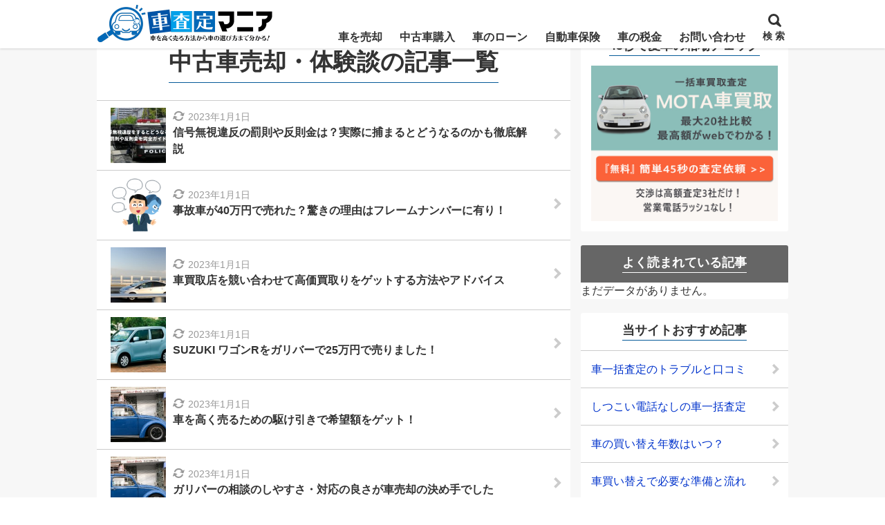

--- FILE ---
content_type: text/html; charset=UTF-8
request_url: https://www.kuruma-sateim.com/experiences/
body_size: 65984
content:
<!DOCTYPE html><html lang="ja"><head prefix="og: http://ogp.me/ns# fb: http://ogp.me/ns/fb# article: http://ogp.me/ns/article#"><meta charset="utf-8"><link rel="pingback" href="https://www.kuruma-sateim.com/xmlrpc.php"><link rel="stylesheet" href="https://use.fontawesome.com/releases/v5.7.0/css/all.css" integrity="sha384-lZN37f5QGtY3VHgisS14W3ExzMWZxybE1SJSEsQp9S+oqd12jhcu+A56Ebc1zFSJ" crossorigin="anonymous"><style media="all">img.wp-smiley,img.emoji{display:inline !important;border:none !important;box-shadow:none !important;height:1em !important;width:1em !important;margin:0 .07em !important;vertical-align:-.1em !important;background:0 0 !important;padding:0 !important}
@charset "UTF-8";.wp-block-archives{box-sizing:border-box}.wp-block-archives-dropdown label{display:block}.wp-block-avatar{line-height:0}.wp-block-avatar,.wp-block-avatar img{box-sizing:border-box}.wp-block-avatar.aligncenter{text-align:center}.wp-block-audio{box-sizing:border-box}.wp-block-audio :where(figcaption){margin-bottom:1em;margin-top:.5em}.wp-block-audio audio{min-width:300px;width:100%}.wp-block-button__link{box-sizing:border-box;cursor:pointer;display:inline-block;text-align:center;word-break:break-word}.wp-block-button__link.aligncenter{text-align:center}.wp-block-button__link.alignright{text-align:right}:where(.wp-block-button__link){border-radius:9999px;box-shadow:none;padding:calc(.667em + 2px) calc(1.333em + 2px);text-decoration:none}.wp-block-button[style*=text-decoration] .wp-block-button__link{text-decoration:inherit}.wp-block-buttons>.wp-block-button.has-custom-width{max-width:none}.wp-block-buttons>.wp-block-button.has-custom-width .wp-block-button__link{width:100%}.wp-block-buttons>.wp-block-button.has-custom-font-size .wp-block-button__link{font-size:inherit}.wp-block-buttons>.wp-block-button.wp-block-button__width-25{width:calc(25% - var(--wp--style--block-gap, .5em)*.75)}.wp-block-buttons>.wp-block-button.wp-block-button__width-50{width:calc(50% - var(--wp--style--block-gap, .5em)*.5)}.wp-block-buttons>.wp-block-button.wp-block-button__width-75{width:calc(75% - var(--wp--style--block-gap, .5em)*.25)}.wp-block-buttons>.wp-block-button.wp-block-button__width-100{flex-basis:100%;width:100%}.wp-block-buttons.is-vertical>.wp-block-button.wp-block-button__width-25{width:25%}.wp-block-buttons.is-vertical>.wp-block-button.wp-block-button__width-50{width:50%}.wp-block-buttons.is-vertical>.wp-block-button.wp-block-button__width-75{width:75%}.wp-block-button.is-style-squared,.wp-block-button__link.wp-block-button.is-style-squared{border-radius:0}.wp-block-button.no-border-radius,.wp-block-button__link.no-border-radius{border-radius:0!important}:root :where(.wp-block-button .wp-block-button__link.is-style-outline),:root :where(.wp-block-button.is-style-outline>.wp-block-button__link){border:2px solid;padding:.667em 1.333em}:root :where(.wp-block-button .wp-block-button__link.is-style-outline:not(.has-text-color)),:root :where(.wp-block-button.is-style-outline>.wp-block-button__link:not(.has-text-color)){color:currentColor}:root :where(.wp-block-button .wp-block-button__link.is-style-outline:not(.has-background)),:root :where(.wp-block-button.is-style-outline>.wp-block-button__link:not(.has-background)){background-color:initial;background-image:none}.wp-block-buttons.is-vertical{flex-direction:column}.wp-block-buttons.is-vertical>.wp-block-button:last-child{margin-bottom:0}.wp-block-buttons>.wp-block-button{display:inline-block;margin:0}.wp-block-buttons.is-content-justification-left{justify-content:flex-start}.wp-block-buttons.is-content-justification-left.is-vertical{align-items:flex-start}.wp-block-buttons.is-content-justification-center{justify-content:center}.wp-block-buttons.is-content-justification-center.is-vertical{align-items:center}.wp-block-buttons.is-content-justification-right{justify-content:flex-end}.wp-block-buttons.is-content-justification-right.is-vertical{align-items:flex-end}.wp-block-buttons.is-content-justification-space-between{justify-content:space-between}.wp-block-buttons.aligncenter{text-align:center}.wp-block-buttons:not(.is-content-justification-space-between,.is-content-justification-right,.is-content-justification-left,.is-content-justification-center) .wp-block-button.aligncenter{margin-left:auto;margin-right:auto;width:100%}.wp-block-buttons[style*=text-decoration] .wp-block-button,.wp-block-buttons[style*=text-decoration] .wp-block-button__link{text-decoration:inherit}.wp-block-buttons.has-custom-font-size .wp-block-button__link{font-size:inherit}.wp-block-button.aligncenter,.wp-block-calendar{text-align:center}.wp-block-calendar td,.wp-block-calendar th{border:1px solid;padding:.25em}.wp-block-calendar th{font-weight:400}.wp-block-calendar caption{background-color:inherit}.wp-block-calendar table{border-collapse:collapse;width:100%}.wp-block-calendar table:where(:not(.has-text-color)){color:#40464d}.wp-block-calendar table:where(:not(.has-text-color)) td,.wp-block-calendar table:where(:not(.has-text-color)) th{border-color:#ddd}.wp-block-calendar table.has-background th{background-color:inherit}.wp-block-calendar table.has-text-color th{color:inherit}:where(.wp-block-calendar table:not(.has-background) th){background:#ddd}.wp-block-categories{box-sizing:border-box}.wp-block-categories.alignleft{margin-right:2em}.wp-block-categories.alignright{margin-left:2em}.wp-block-categories.wp-block-categories-dropdown.aligncenter{text-align:center}.wp-block-code{box-sizing:border-box}.wp-block-code code{display:block;font-family:inherit;overflow-wrap:break-word;white-space:pre-wrap}.wp-block-columns{align-items:normal!important;box-sizing:border-box;display:flex;flex-wrap:wrap!important}@media (min-width:782px){.wp-block-columns{flex-wrap:nowrap!important}}.wp-block-columns.are-vertically-aligned-top{align-items:flex-start}.wp-block-columns.are-vertically-aligned-center{align-items:center}.wp-block-columns.are-vertically-aligned-bottom{align-items:flex-end}@media (max-width:781px){.wp-block-columns:not(.is-not-stacked-on-mobile)>.wp-block-column{flex-basis:100%!important}}@media (min-width:782px){.wp-block-columns:not(.is-not-stacked-on-mobile)>.wp-block-column{flex-basis:0;flex-grow:1}.wp-block-columns:not(.is-not-stacked-on-mobile)>.wp-block-column[style*=flex-basis]{flex-grow:0}}.wp-block-columns.is-not-stacked-on-mobile{flex-wrap:nowrap!important}.wp-block-columns.is-not-stacked-on-mobile>.wp-block-column{flex-basis:0;flex-grow:1}.wp-block-columns.is-not-stacked-on-mobile>.wp-block-column[style*=flex-basis]{flex-grow:0}:where(.wp-block-columns){margin-bottom:1.75em}:where(.wp-block-columns.has-background){padding:1.25em 2.375em}.wp-block-column{flex-grow:1;min-width:0;overflow-wrap:break-word;word-break:break-word}.wp-block-column.is-vertically-aligned-top{align-self:flex-start}.wp-block-column.is-vertically-aligned-center{align-self:center}.wp-block-column.is-vertically-aligned-bottom{align-self:flex-end}.wp-block-column.is-vertically-aligned-stretch{align-self:stretch}.wp-block-column.is-vertically-aligned-bottom,.wp-block-column.is-vertically-aligned-center,.wp-block-column.is-vertically-aligned-top{width:100%}.wp-block-post-comments{box-sizing:border-box}.wp-block-post-comments .alignleft{float:left}.wp-block-post-comments .alignright{float:right}.wp-block-post-comments .navigation:after{clear:both;content:"";display:table}.wp-block-post-comments .commentlist{clear:both;list-style:none;margin:0;padding:0}.wp-block-post-comments .commentlist .comment{min-height:2.25em;padding-left:3.25em}.wp-block-post-comments .commentlist .comment p{font-size:1em;line-height:1.8;margin:1em 0}.wp-block-post-comments .commentlist .children{list-style:none;margin:0;padding:0}.wp-block-post-comments .comment-author{line-height:1.5}.wp-block-post-comments .comment-author .avatar{border-radius:1.5em;display:block;float:left;height:2.5em;margin-right:.75em;margin-top:.5em;width:2.5em}.wp-block-post-comments .comment-author cite{font-style:normal}.wp-block-post-comments .comment-meta{font-size:.875em;line-height:1.5}.wp-block-post-comments .comment-meta b{font-weight:400}.wp-block-post-comments .comment-meta .comment-awaiting-moderation{display:block;margin-bottom:1em;margin-top:1em}.wp-block-post-comments .comment-body .commentmetadata{font-size:.875em}.wp-block-post-comments .comment-form-author label,.wp-block-post-comments .comment-form-comment label,.wp-block-post-comments .comment-form-email label,.wp-block-post-comments .comment-form-url label{display:block;margin-bottom:.25em}.wp-block-post-comments .comment-form input:not([type=submit]):not([type=checkbox]),.wp-block-post-comments .comment-form textarea{box-sizing:border-box;display:block;width:100%}.wp-block-post-comments .comment-form-cookies-consent{display:flex;gap:.25em}.wp-block-post-comments .comment-form-cookies-consent #wp-comment-cookies-consent{margin-top:.35em}.wp-block-post-comments .comment-reply-title{margin-bottom:0}.wp-block-post-comments .comment-reply-title :where(small){font-size:var(--wp--preset--font-size--medium,smaller);margin-left:.5em}.wp-block-post-comments .reply{font-size:.875em;margin-bottom:1.4em}.wp-block-post-comments input:not([type=submit]),.wp-block-post-comments textarea{border:1px solid #949494;font-family:inherit;font-size:1em}.wp-block-post-comments input:not([type=submit]):not([type=checkbox]),.wp-block-post-comments textarea{padding:calc(.667em + 2px)}:where(.wp-block-post-comments input[type=submit]){border:none}.wp-block-comments-pagination>.wp-block-comments-pagination-next,.wp-block-comments-pagination>.wp-block-comments-pagination-numbers,.wp-block-comments-pagination>.wp-block-comments-pagination-previous{margin-bottom:.5em;margin-right:.5em}.wp-block-comments-pagination>.wp-block-comments-pagination-next:last-child,.wp-block-comments-pagination>.wp-block-comments-pagination-numbers:last-child,.wp-block-comments-pagination>.wp-block-comments-pagination-previous:last-child{margin-right:0}.wp-block-comments-pagination .wp-block-comments-pagination-previous-arrow{display:inline-block;margin-right:1ch}.wp-block-comments-pagination .wp-block-comments-pagination-previous-arrow:not(.is-arrow-chevron){transform:scaleX(1)}.wp-block-comments-pagination .wp-block-comments-pagination-next-arrow{display:inline-block;margin-left:1ch}.wp-block-comments-pagination .wp-block-comments-pagination-next-arrow:not(.is-arrow-chevron){transform:scaleX(1)}.wp-block-comments-pagination.aligncenter{justify-content:center}.wp-block-comment-template{box-sizing:border-box;list-style:none;margin-bottom:0;max-width:100%;padding:0}.wp-block-comment-template li{clear:both}.wp-block-comment-template ol{list-style:none;margin-bottom:0;max-width:100%;padding-left:2rem}.wp-block-comment-template.alignleft{float:left}.wp-block-comment-template.aligncenter{margin-left:auto;margin-right:auto;width:-moz-fit-content;width:fit-content}.wp-block-comment-template.alignright{float:right}.wp-block-cover,.wp-block-cover-image{align-items:center;background-position:50%;box-sizing:border-box;display:flex;justify-content:center;min-height:430px;overflow:hidden;overflow:clip;padding:1em;position:relative}.wp-block-cover .has-background-dim:not([class*=-background-color]),.wp-block-cover-image .has-background-dim:not([class*=-background-color]),.wp-block-cover-image.has-background-dim:not([class*=-background-color]),.wp-block-cover.has-background-dim:not([class*=-background-color]){background-color:#000}.wp-block-cover .has-background-dim.has-background-gradient,.wp-block-cover-image .has-background-dim.has-background-gradient{background-color:initial}.wp-block-cover-image.has-background-dim:before,.wp-block-cover.has-background-dim:before{background-color:inherit;content:""}.wp-block-cover .wp-block-cover__background,.wp-block-cover .wp-block-cover__gradient-background,.wp-block-cover-image .wp-block-cover__background,.wp-block-cover-image .wp-block-cover__gradient-background,.wp-block-cover-image.has-background-dim:not(.has-background-gradient):before,.wp-block-cover.has-background-dim:not(.has-background-gradient):before{bottom:0;left:0;opacity:.5;position:absolute;right:0;top:0;z-index:1}.wp-block-cover-image.has-background-dim.has-background-dim-10 .wp-block-cover__background,.wp-block-cover-image.has-background-dim.has-background-dim-10 .wp-block-cover__gradient-background,.wp-block-cover-image.has-background-dim.has-background-dim-10:not(.has-background-gradient):before,.wp-block-cover.has-background-dim.has-background-dim-10 .wp-block-cover__background,.wp-block-cover.has-background-dim.has-background-dim-10 .wp-block-cover__gradient-background,.wp-block-cover.has-background-dim.has-background-dim-10:not(.has-background-gradient):before{opacity:.1}.wp-block-cover-image.has-background-dim.has-background-dim-20 .wp-block-cover__background,.wp-block-cover-image.has-background-dim.has-background-dim-20 .wp-block-cover__gradient-background,.wp-block-cover-image.has-background-dim.has-background-dim-20:not(.has-background-gradient):before,.wp-block-cover.has-background-dim.has-background-dim-20 .wp-block-cover__background,.wp-block-cover.has-background-dim.has-background-dim-20 .wp-block-cover__gradient-background,.wp-block-cover.has-background-dim.has-background-dim-20:not(.has-background-gradient):before{opacity:.2}.wp-block-cover-image.has-background-dim.has-background-dim-30 .wp-block-cover__background,.wp-block-cover-image.has-background-dim.has-background-dim-30 .wp-block-cover__gradient-background,.wp-block-cover-image.has-background-dim.has-background-dim-30:not(.has-background-gradient):before,.wp-block-cover.has-background-dim.has-background-dim-30 .wp-block-cover__background,.wp-block-cover.has-background-dim.has-background-dim-30 .wp-block-cover__gradient-background,.wp-block-cover.has-background-dim.has-background-dim-30:not(.has-background-gradient):before{opacity:.3}.wp-block-cover-image.has-background-dim.has-background-dim-40 .wp-block-cover__background,.wp-block-cover-image.has-background-dim.has-background-dim-40 .wp-block-cover__gradient-background,.wp-block-cover-image.has-background-dim.has-background-dim-40:not(.has-background-gradient):before,.wp-block-cover.has-background-dim.has-background-dim-40 .wp-block-cover__background,.wp-block-cover.has-background-dim.has-background-dim-40 .wp-block-cover__gradient-background,.wp-block-cover.has-background-dim.has-background-dim-40:not(.has-background-gradient):before{opacity:.4}.wp-block-cover-image.has-background-dim.has-background-dim-50 .wp-block-cover__background,.wp-block-cover-image.has-background-dim.has-background-dim-50 .wp-block-cover__gradient-background,.wp-block-cover-image.has-background-dim.has-background-dim-50:not(.has-background-gradient):before,.wp-block-cover.has-background-dim.has-background-dim-50 .wp-block-cover__background,.wp-block-cover.has-background-dim.has-background-dim-50 .wp-block-cover__gradient-background,.wp-block-cover.has-background-dim.has-background-dim-50:not(.has-background-gradient):before{opacity:.5}.wp-block-cover-image.has-background-dim.has-background-dim-60 .wp-block-cover__background,.wp-block-cover-image.has-background-dim.has-background-dim-60 .wp-block-cover__gradient-background,.wp-block-cover-image.has-background-dim.has-background-dim-60:not(.has-background-gradient):before,.wp-block-cover.has-background-dim.has-background-dim-60 .wp-block-cover__background,.wp-block-cover.has-background-dim.has-background-dim-60 .wp-block-cover__gradient-background,.wp-block-cover.has-background-dim.has-background-dim-60:not(.has-background-gradient):before{opacity:.6}.wp-block-cover-image.has-background-dim.has-background-dim-70 .wp-block-cover__background,.wp-block-cover-image.has-background-dim.has-background-dim-70 .wp-block-cover__gradient-background,.wp-block-cover-image.has-background-dim.has-background-dim-70:not(.has-background-gradient):before,.wp-block-cover.has-background-dim.has-background-dim-70 .wp-block-cover__background,.wp-block-cover.has-background-dim.has-background-dim-70 .wp-block-cover__gradient-background,.wp-block-cover.has-background-dim.has-background-dim-70:not(.has-background-gradient):before{opacity:.7}.wp-block-cover-image.has-background-dim.has-background-dim-80 .wp-block-cover__background,.wp-block-cover-image.has-background-dim.has-background-dim-80 .wp-block-cover__gradient-background,.wp-block-cover-image.has-background-dim.has-background-dim-80:not(.has-background-gradient):before,.wp-block-cover.has-background-dim.has-background-dim-80 .wp-block-cover__background,.wp-block-cover.has-background-dim.has-background-dim-80 .wp-block-cover__gradient-background,.wp-block-cover.has-background-dim.has-background-dim-80:not(.has-background-gradient):before{opacity:.8}.wp-block-cover-image.has-background-dim.has-background-dim-90 .wp-block-cover__background,.wp-block-cover-image.has-background-dim.has-background-dim-90 .wp-block-cover__gradient-background,.wp-block-cover-image.has-background-dim.has-background-dim-90:not(.has-background-gradient):before,.wp-block-cover.has-background-dim.has-background-dim-90 .wp-block-cover__background,.wp-block-cover.has-background-dim.has-background-dim-90 .wp-block-cover__gradient-background,.wp-block-cover.has-background-dim.has-background-dim-90:not(.has-background-gradient):before{opacity:.9}.wp-block-cover-image.has-background-dim.has-background-dim-100 .wp-block-cover__background,.wp-block-cover-image.has-background-dim.has-background-dim-100 .wp-block-cover__gradient-background,.wp-block-cover-image.has-background-dim.has-background-dim-100:not(.has-background-gradient):before,.wp-block-cover.has-background-dim.has-background-dim-100 .wp-block-cover__background,.wp-block-cover.has-background-dim.has-background-dim-100 .wp-block-cover__gradient-background,.wp-block-cover.has-background-dim.has-background-dim-100:not(.has-background-gradient):before{opacity:1}.wp-block-cover .wp-block-cover__background.has-background-dim.has-background-dim-0,.wp-block-cover .wp-block-cover__gradient-background.has-background-dim.has-background-dim-0,.wp-block-cover-image .wp-block-cover__background.has-background-dim.has-background-dim-0,.wp-block-cover-image .wp-block-cover__gradient-background.has-background-dim.has-background-dim-0{opacity:0}.wp-block-cover .wp-block-cover__background.has-background-dim.has-background-dim-10,.wp-block-cover .wp-block-cover__gradient-background.has-background-dim.has-background-dim-10,.wp-block-cover-image .wp-block-cover__background.has-background-dim.has-background-dim-10,.wp-block-cover-image .wp-block-cover__gradient-background.has-background-dim.has-background-dim-10{opacity:.1}.wp-block-cover .wp-block-cover__background.has-background-dim.has-background-dim-20,.wp-block-cover .wp-block-cover__gradient-background.has-background-dim.has-background-dim-20,.wp-block-cover-image .wp-block-cover__background.has-background-dim.has-background-dim-20,.wp-block-cover-image .wp-block-cover__gradient-background.has-background-dim.has-background-dim-20{opacity:.2}.wp-block-cover .wp-block-cover__background.has-background-dim.has-background-dim-30,.wp-block-cover .wp-block-cover__gradient-background.has-background-dim.has-background-dim-30,.wp-block-cover-image .wp-block-cover__background.has-background-dim.has-background-dim-30,.wp-block-cover-image .wp-block-cover__gradient-background.has-background-dim.has-background-dim-30{opacity:.3}.wp-block-cover .wp-block-cover__background.has-background-dim.has-background-dim-40,.wp-block-cover .wp-block-cover__gradient-background.has-background-dim.has-background-dim-40,.wp-block-cover-image .wp-block-cover__background.has-background-dim.has-background-dim-40,.wp-block-cover-image .wp-block-cover__gradient-background.has-background-dim.has-background-dim-40{opacity:.4}.wp-block-cover .wp-block-cover__background.has-background-dim.has-background-dim-50,.wp-block-cover .wp-block-cover__gradient-background.has-background-dim.has-background-dim-50,.wp-block-cover-image .wp-block-cover__background.has-background-dim.has-background-dim-50,.wp-block-cover-image .wp-block-cover__gradient-background.has-background-dim.has-background-dim-50{opacity:.5}.wp-block-cover .wp-block-cover__background.has-background-dim.has-background-dim-60,.wp-block-cover .wp-block-cover__gradient-background.has-background-dim.has-background-dim-60,.wp-block-cover-image .wp-block-cover__background.has-background-dim.has-background-dim-60,.wp-block-cover-image .wp-block-cover__gradient-background.has-background-dim.has-background-dim-60{opacity:.6}.wp-block-cover .wp-block-cover__background.has-background-dim.has-background-dim-70,.wp-block-cover .wp-block-cover__gradient-background.has-background-dim.has-background-dim-70,.wp-block-cover-image .wp-block-cover__background.has-background-dim.has-background-dim-70,.wp-block-cover-image .wp-block-cover__gradient-background.has-background-dim.has-background-dim-70{opacity:.7}.wp-block-cover .wp-block-cover__background.has-background-dim.has-background-dim-80,.wp-block-cover .wp-block-cover__gradient-background.has-background-dim.has-background-dim-80,.wp-block-cover-image .wp-block-cover__background.has-background-dim.has-background-dim-80,.wp-block-cover-image .wp-block-cover__gradient-background.has-background-dim.has-background-dim-80{opacity:.8}.wp-block-cover .wp-block-cover__background.has-background-dim.has-background-dim-90,.wp-block-cover .wp-block-cover__gradient-background.has-background-dim.has-background-dim-90,.wp-block-cover-image .wp-block-cover__background.has-background-dim.has-background-dim-90,.wp-block-cover-image .wp-block-cover__gradient-background.has-background-dim.has-background-dim-90{opacity:.9}.wp-block-cover .wp-block-cover__background.has-background-dim.has-background-dim-100,.wp-block-cover .wp-block-cover__gradient-background.has-background-dim.has-background-dim-100,.wp-block-cover-image .wp-block-cover__background.has-background-dim.has-background-dim-100,.wp-block-cover-image .wp-block-cover__gradient-background.has-background-dim.has-background-dim-100{opacity:1}.wp-block-cover-image.alignleft,.wp-block-cover-image.alignright,.wp-block-cover.alignleft,.wp-block-cover.alignright{max-width:420px;width:100%}.wp-block-cover-image.aligncenter,.wp-block-cover-image.alignleft,.wp-block-cover-image.alignright,.wp-block-cover.aligncenter,.wp-block-cover.alignleft,.wp-block-cover.alignright{display:flex}.wp-block-cover .wp-block-cover__inner-container,.wp-block-cover-image .wp-block-cover__inner-container{color:inherit;width:100%;z-index:1}.wp-block-cover-image.is-position-top-left,.wp-block-cover.is-position-top-left{align-items:flex-start;justify-content:flex-start}.wp-block-cover-image.is-position-top-center,.wp-block-cover.is-position-top-center{align-items:flex-start;justify-content:center}.wp-block-cover-image.is-position-top-right,.wp-block-cover.is-position-top-right{align-items:flex-start;justify-content:flex-end}.wp-block-cover-image.is-position-center-left,.wp-block-cover.is-position-center-left{align-items:center;justify-content:flex-start}.wp-block-cover-image.is-position-center-center,.wp-block-cover.is-position-center-center{align-items:center;justify-content:center}.wp-block-cover-image.is-position-center-right,.wp-block-cover.is-position-center-right{align-items:center;justify-content:flex-end}.wp-block-cover-image.is-position-bottom-left,.wp-block-cover.is-position-bottom-left{align-items:flex-end;justify-content:flex-start}.wp-block-cover-image.is-position-bottom-center,.wp-block-cover.is-position-bottom-center{align-items:flex-end;justify-content:center}.wp-block-cover-image.is-position-bottom-right,.wp-block-cover.is-position-bottom-right{align-items:flex-end;justify-content:flex-end}.wp-block-cover-image.has-custom-content-position.has-custom-content-position .wp-block-cover__inner-container,.wp-block-cover.has-custom-content-position.has-custom-content-position .wp-block-cover__inner-container{margin:0}.wp-block-cover-image.has-custom-content-position.has-custom-content-position.is-position-bottom-left .wp-block-cover__inner-container,.wp-block-cover-image.has-custom-content-position.has-custom-content-position.is-position-bottom-right .wp-block-cover__inner-container,.wp-block-cover-image.has-custom-content-position.has-custom-content-position.is-position-center-left .wp-block-cover__inner-container,.wp-block-cover-image.has-custom-content-position.has-custom-content-position.is-position-center-right .wp-block-cover__inner-container,.wp-block-cover-image.has-custom-content-position.has-custom-content-position.is-position-top-left .wp-block-cover__inner-container,.wp-block-cover-image.has-custom-content-position.has-custom-content-position.is-position-top-right .wp-block-cover__inner-container,.wp-block-cover.has-custom-content-position.has-custom-content-position.is-position-bottom-left .wp-block-cover__inner-container,.wp-block-cover.has-custom-content-position.has-custom-content-position.is-position-bottom-right .wp-block-cover__inner-container,.wp-block-cover.has-custom-content-position.has-custom-content-position.is-position-center-left .wp-block-cover__inner-container,.wp-block-cover.has-custom-content-position.has-custom-content-position.is-position-center-right .wp-block-cover__inner-container,.wp-block-cover.has-custom-content-position.has-custom-content-position.is-position-top-left .wp-block-cover__inner-container,.wp-block-cover.has-custom-content-position.has-custom-content-position.is-position-top-right .wp-block-cover__inner-container{margin:0;width:auto}.wp-block-cover .wp-block-cover__image-background,.wp-block-cover video.wp-block-cover__video-background,.wp-block-cover-image .wp-block-cover__image-background,.wp-block-cover-image video.wp-block-cover__video-background{border:none;bottom:0;box-shadow:none;height:100%;left:0;margin:0;max-height:none;max-width:none;object-fit:cover;outline:none;padding:0;position:absolute;right:0;top:0;width:100%}.wp-block-cover-image.has-parallax,.wp-block-cover.has-parallax,.wp-block-cover__image-background.has-parallax,video.wp-block-cover__video-background.has-parallax{background-attachment:fixed;background-repeat:no-repeat;background-size:cover}@supports (-webkit-touch-callout:inherit){.wp-block-cover-image.has-parallax,.wp-block-cover.has-parallax,.wp-block-cover__image-background.has-parallax,video.wp-block-cover__video-background.has-parallax{background-attachment:scroll}}@media (prefers-reduced-motion:reduce){.wp-block-cover-image.has-parallax,.wp-block-cover.has-parallax,.wp-block-cover__image-background.has-parallax,video.wp-block-cover__video-background.has-parallax{background-attachment:scroll}}.wp-block-cover-image.is-repeated,.wp-block-cover.is-repeated,.wp-block-cover__image-background.is-repeated,video.wp-block-cover__video-background.is-repeated{background-repeat:repeat;background-size:auto}.wp-block-cover__image-background,.wp-block-cover__video-background{z-index:0}.wp-block-cover-image-text,.wp-block-cover-image-text a,.wp-block-cover-image-text a:active,.wp-block-cover-image-text a:focus,.wp-block-cover-image-text a:hover,.wp-block-cover-text,.wp-block-cover-text a,.wp-block-cover-text a:active,.wp-block-cover-text a:focus,.wp-block-cover-text a:hover,section.wp-block-cover-image h2,section.wp-block-cover-image h2 a,section.wp-block-cover-image h2 a:active,section.wp-block-cover-image h2 a:focus,section.wp-block-cover-image h2 a:hover{color:#fff}.wp-block-cover-image .wp-block-cover.has-left-content{justify-content:flex-start}.wp-block-cover-image .wp-block-cover.has-right-content{justify-content:flex-end}.wp-block-cover-image.has-left-content .wp-block-cover-image-text,.wp-block-cover.has-left-content .wp-block-cover-text,section.wp-block-cover-image.has-left-content>h2{margin-left:0;text-align:left}.wp-block-cover-image.has-right-content .wp-block-cover-image-text,.wp-block-cover.has-right-content .wp-block-cover-text,section.wp-block-cover-image.has-right-content>h2{margin-right:0;text-align:right}.wp-block-cover .wp-block-cover-text,.wp-block-cover-image .wp-block-cover-image-text,section.wp-block-cover-image>h2{font-size:2em;line-height:1.25;margin-bottom:0;max-width:840px;padding:.44em;text-align:center;z-index:1}:where(.wp-block-cover-image:not(.has-text-color)),:where(.wp-block-cover:not(.has-text-color)){color:#fff}:where(.wp-block-cover-image.is-light:not(.has-text-color)),:where(.wp-block-cover.is-light:not(.has-text-color)){color:#000}:root :where(.wp-block-cover h1:not(.has-text-color)),:root :where(.wp-block-cover h2:not(.has-text-color)),:root :where(.wp-block-cover h3:not(.has-text-color)),:root :where(.wp-block-cover h4:not(.has-text-color)),:root :where(.wp-block-cover h5:not(.has-text-color)),:root :where(.wp-block-cover h6:not(.has-text-color)),:root :where(.wp-block-cover p:not(.has-text-color)){color:inherit}.wp-block-details{box-sizing:border-box}.wp-block-details summary{cursor:pointer}.wp-block-embed.alignleft,.wp-block-embed.alignright,.wp-block[data-align=left]>[data-type="core/embed"],.wp-block[data-align=right]>[data-type="core/embed"]{max-width:360px;width:100%}.wp-block-embed.alignleft .wp-block-embed__wrapper,.wp-block-embed.alignright .wp-block-embed__wrapper,.wp-block[data-align=left]>[data-type="core/embed"] .wp-block-embed__wrapper,.wp-block[data-align=right]>[data-type="core/embed"] .wp-block-embed__wrapper{min-width:280px}.wp-block-cover .wp-block-embed{min-height:240px;min-width:320px}.wp-block-embed{overflow-wrap:break-word}.wp-block-embed :where(figcaption){margin-bottom:1em;margin-top:.5em}.wp-block-embed iframe{max-width:100%}.wp-block-embed__wrapper{position:relative}.wp-embed-responsive .wp-has-aspect-ratio .wp-block-embed__wrapper:before{content:"";display:block;padding-top:50%}.wp-embed-responsive .wp-has-aspect-ratio iframe{bottom:0;height:100%;left:0;position:absolute;right:0;top:0;width:100%}.wp-embed-responsive .wp-embed-aspect-21-9 .wp-block-embed__wrapper:before{padding-top:42.85%}.wp-embed-responsive .wp-embed-aspect-18-9 .wp-block-embed__wrapper:before{padding-top:50%}.wp-embed-responsive .wp-embed-aspect-16-9 .wp-block-embed__wrapper:before{padding-top:56.25%}.wp-embed-responsive .wp-embed-aspect-4-3 .wp-block-embed__wrapper:before{padding-top:75%}.wp-embed-responsive .wp-embed-aspect-1-1 .wp-block-embed__wrapper:before{padding-top:100%}.wp-embed-responsive .wp-embed-aspect-9-16 .wp-block-embed__wrapper:before{padding-top:177.77%}.wp-embed-responsive .wp-embed-aspect-1-2 .wp-block-embed__wrapper:before{padding-top:200%}.wp-block-file{box-sizing:border-box}.wp-block-file:not(.wp-element-button){font-size:.8em}.wp-block-file.aligncenter{text-align:center}.wp-block-file.alignright{text-align:right}.wp-block-file *+.wp-block-file__button{margin-left:.75em}:where(.wp-block-file){margin-bottom:1.5em}.wp-block-file__embed{margin-bottom:1em}:where(.wp-block-file__button){border-radius:2em;display:inline-block;padding:.5em 1em}:where(.wp-block-file__button):is(a):active,:where(.wp-block-file__button):is(a):focus,:where(.wp-block-file__button):is(a):hover,:where(.wp-block-file__button):is(a):visited{box-shadow:none;color:#fff;opacity:.85;text-decoration:none}.wp-block-form-input__label{display:flex;flex-direction:column;gap:.25em;margin-bottom:.5em;width:100%}.wp-block-form-input__label.is-label-inline{align-items:center;flex-direction:row;gap:.5em}.wp-block-form-input__label.is-label-inline .wp-block-form-input__label-content{margin-bottom:.5em}.wp-block-form-input__label:has(input[type=checkbox]){flex-direction:row-reverse;width:-moz-fit-content;width:fit-content}.wp-block-form-input__label-content{width:-moz-fit-content;width:fit-content}.wp-block-form-input__input{font-size:1em;margin-bottom:.5em;padding:0 .5em}.wp-block-form-input__input[type=date],.wp-block-form-input__input[type=datetime-local],.wp-block-form-input__input[type=datetime],.wp-block-form-input__input[type=email],.wp-block-form-input__input[type=month],.wp-block-form-input__input[type=number],.wp-block-form-input__input[type=password],.wp-block-form-input__input[type=search],.wp-block-form-input__input[type=tel],.wp-block-form-input__input[type=text],.wp-block-form-input__input[type=time],.wp-block-form-input__input[type=url],.wp-block-form-input__input[type=week]{border:1px solid;line-height:2;min-height:2em}textarea.wp-block-form-input__input{min-height:10em}.blocks-gallery-grid:not(.has-nested-images),.wp-block-gallery:not(.has-nested-images){display:flex;flex-wrap:wrap;list-style-type:none;margin:0;padding:0}.blocks-gallery-grid:not(.has-nested-images) .blocks-gallery-image,.blocks-gallery-grid:not(.has-nested-images) .blocks-gallery-item,.wp-block-gallery:not(.has-nested-images) .blocks-gallery-image,.wp-block-gallery:not(.has-nested-images) .blocks-gallery-item{display:flex;flex-direction:column;flex-grow:1;justify-content:center;margin:0 1em 1em 0;position:relative;width:calc(50% - 1em)}.blocks-gallery-grid:not(.has-nested-images) .blocks-gallery-image:nth-of-type(2n),.blocks-gallery-grid:not(.has-nested-images) .blocks-gallery-item:nth-of-type(2n),.wp-block-gallery:not(.has-nested-images) .blocks-gallery-image:nth-of-type(2n),.wp-block-gallery:not(.has-nested-images) .blocks-gallery-item:nth-of-type(2n){margin-right:0}.blocks-gallery-grid:not(.has-nested-images) .blocks-gallery-image figure,.blocks-gallery-grid:not(.has-nested-images) .blocks-gallery-item figure,.wp-block-gallery:not(.has-nested-images) .blocks-gallery-image figure,.wp-block-gallery:not(.has-nested-images) .blocks-gallery-item figure{align-items:flex-end;display:flex;height:100%;justify-content:flex-start;margin:0}.blocks-gallery-grid:not(.has-nested-images) .blocks-gallery-image img,.blocks-gallery-grid:not(.has-nested-images) .blocks-gallery-item img,.wp-block-gallery:not(.has-nested-images) .blocks-gallery-image img,.wp-block-gallery:not(.has-nested-images) .blocks-gallery-item img{display:block;height:auto;max-width:100%;width:auto}.blocks-gallery-grid:not(.has-nested-images) .blocks-gallery-image figcaption,.blocks-gallery-grid:not(.has-nested-images) .blocks-gallery-item figcaption,.wp-block-gallery:not(.has-nested-images) .blocks-gallery-image figcaption,.wp-block-gallery:not(.has-nested-images) .blocks-gallery-item figcaption{background:linear-gradient(0deg,#000000b3,#0000004d 70%,#0000);bottom:0;box-sizing:border-box;color:#fff;font-size:.8em;margin:0;max-height:100%;overflow:auto;padding:3em .77em .7em;position:absolute;text-align:center;width:100%;z-index:2}.blocks-gallery-grid:not(.has-nested-images) .blocks-gallery-image figcaption img,.blocks-gallery-grid:not(.has-nested-images) .blocks-gallery-item figcaption img,.wp-block-gallery:not(.has-nested-images) .blocks-gallery-image figcaption img,.wp-block-gallery:not(.has-nested-images) .blocks-gallery-item figcaption img{display:inline}.blocks-gallery-grid:not(.has-nested-images) figcaption,.wp-block-gallery:not(.has-nested-images) figcaption{flex-grow:1}.blocks-gallery-grid:not(.has-nested-images).is-cropped .blocks-gallery-image a,.blocks-gallery-grid:not(.has-nested-images).is-cropped .blocks-gallery-image img,.blocks-gallery-grid:not(.has-nested-images).is-cropped .blocks-gallery-item a,.blocks-gallery-grid:not(.has-nested-images).is-cropped .blocks-gallery-item img,.wp-block-gallery:not(.has-nested-images).is-cropped .blocks-gallery-image a,.wp-block-gallery:not(.has-nested-images).is-cropped .blocks-gallery-image img,.wp-block-gallery:not(.has-nested-images).is-cropped .blocks-gallery-item a,.wp-block-gallery:not(.has-nested-images).is-cropped .blocks-gallery-item img{flex:1;height:100%;object-fit:cover;width:100%}.blocks-gallery-grid:not(.has-nested-images).columns-1 .blocks-gallery-image,.blocks-gallery-grid:not(.has-nested-images).columns-1 .blocks-gallery-item,.wp-block-gallery:not(.has-nested-images).columns-1 .blocks-gallery-image,.wp-block-gallery:not(.has-nested-images).columns-1 .blocks-gallery-item{margin-right:0;width:100%}@media (min-width:600px){.blocks-gallery-grid:not(.has-nested-images).columns-3 .blocks-gallery-image,.blocks-gallery-grid:not(.has-nested-images).columns-3 .blocks-gallery-item,.wp-block-gallery:not(.has-nested-images).columns-3 .blocks-gallery-image,.wp-block-gallery:not(.has-nested-images).columns-3 .blocks-gallery-item{margin-right:1em;width:calc(33.33333% - .66667em)}.blocks-gallery-grid:not(.has-nested-images).columns-4 .blocks-gallery-image,.blocks-gallery-grid:not(.has-nested-images).columns-4 .blocks-gallery-item,.wp-block-gallery:not(.has-nested-images).columns-4 .blocks-gallery-image,.wp-block-gallery:not(.has-nested-images).columns-4 .blocks-gallery-item{margin-right:1em;width:calc(25% - .75em)}.blocks-gallery-grid:not(.has-nested-images).columns-5 .blocks-gallery-image,.blocks-gallery-grid:not(.has-nested-images).columns-5 .blocks-gallery-item,.wp-block-gallery:not(.has-nested-images).columns-5 .blocks-gallery-image,.wp-block-gallery:not(.has-nested-images).columns-5 .blocks-gallery-item{margin-right:1em;width:calc(20% - .8em)}.blocks-gallery-grid:not(.has-nested-images).columns-6 .blocks-gallery-image,.blocks-gallery-grid:not(.has-nested-images).columns-6 .blocks-gallery-item,.wp-block-gallery:not(.has-nested-images).columns-6 .blocks-gallery-image,.wp-block-gallery:not(.has-nested-images).columns-6 .blocks-gallery-item{margin-right:1em;width:calc(16.66667% - .83333em)}.blocks-gallery-grid:not(.has-nested-images).columns-7 .blocks-gallery-image,.blocks-gallery-grid:not(.has-nested-images).columns-7 .blocks-gallery-item,.wp-block-gallery:not(.has-nested-images).columns-7 .blocks-gallery-image,.wp-block-gallery:not(.has-nested-images).columns-7 .blocks-gallery-item{margin-right:1em;width:calc(14.28571% - .85714em)}.blocks-gallery-grid:not(.has-nested-images).columns-8 .blocks-gallery-image,.blocks-gallery-grid:not(.has-nested-images).columns-8 .blocks-gallery-item,.wp-block-gallery:not(.has-nested-images).columns-8 .blocks-gallery-image,.wp-block-gallery:not(.has-nested-images).columns-8 .blocks-gallery-item{margin-right:1em;width:calc(12.5% - .875em)}.blocks-gallery-grid:not(.has-nested-images).columns-1 .blocks-gallery-image:nth-of-type(1n),.blocks-gallery-grid:not(.has-nested-images).columns-1 .blocks-gallery-item:nth-of-type(1n),.blocks-gallery-grid:not(.has-nested-images).columns-2 .blocks-gallery-image:nth-of-type(2n),.blocks-gallery-grid:not(.has-nested-images).columns-2 .blocks-gallery-item:nth-of-type(2n),.blocks-gallery-grid:not(.has-nested-images).columns-3 .blocks-gallery-image:nth-of-type(3n),.blocks-gallery-grid:not(.has-nested-images).columns-3 .blocks-gallery-item:nth-of-type(3n),.blocks-gallery-grid:not(.has-nested-images).columns-4 .blocks-gallery-image:nth-of-type(4n),.blocks-gallery-grid:not(.has-nested-images).columns-4 .blocks-gallery-item:nth-of-type(4n),.blocks-gallery-grid:not(.has-nested-images).columns-5 .blocks-gallery-image:nth-of-type(5n),.blocks-gallery-grid:not(.has-nested-images).columns-5 .blocks-gallery-item:nth-of-type(5n),.blocks-gallery-grid:not(.has-nested-images).columns-6 .blocks-gallery-image:nth-of-type(6n),.blocks-gallery-grid:not(.has-nested-images).columns-6 .blocks-gallery-item:nth-of-type(6n),.blocks-gallery-grid:not(.has-nested-images).columns-7 .blocks-gallery-image:nth-of-type(7n),.blocks-gallery-grid:not(.has-nested-images).columns-7 .blocks-gallery-item:nth-of-type(7n),.blocks-gallery-grid:not(.has-nested-images).columns-8 .blocks-gallery-image:nth-of-type(8n),.blocks-gallery-grid:not(.has-nested-images).columns-8 .blocks-gallery-item:nth-of-type(8n),.wp-block-gallery:not(.has-nested-images).columns-1 .blocks-gallery-image:nth-of-type(1n),.wp-block-gallery:not(.has-nested-images).columns-1 .blocks-gallery-item:nth-of-type(1n),.wp-block-gallery:not(.has-nested-images).columns-2 .blocks-gallery-image:nth-of-type(2n),.wp-block-gallery:not(.has-nested-images).columns-2 .blocks-gallery-item:nth-of-type(2n),.wp-block-gallery:not(.has-nested-images).columns-3 .blocks-gallery-image:nth-of-type(3n),.wp-block-gallery:not(.has-nested-images).columns-3 .blocks-gallery-item:nth-of-type(3n),.wp-block-gallery:not(.has-nested-images).columns-4 .blocks-gallery-image:nth-of-type(4n),.wp-block-gallery:not(.has-nested-images).columns-4 .blocks-gallery-item:nth-of-type(4n),.wp-block-gallery:not(.has-nested-images).columns-5 .blocks-gallery-image:nth-of-type(5n),.wp-block-gallery:not(.has-nested-images).columns-5 .blocks-gallery-item:nth-of-type(5n),.wp-block-gallery:not(.has-nested-images).columns-6 .blocks-gallery-image:nth-of-type(6n),.wp-block-gallery:not(.has-nested-images).columns-6 .blocks-gallery-item:nth-of-type(6n),.wp-block-gallery:not(.has-nested-images).columns-7 .blocks-gallery-image:nth-of-type(7n),.wp-block-gallery:not(.has-nested-images).columns-7 .blocks-gallery-item:nth-of-type(7n),.wp-block-gallery:not(.has-nested-images).columns-8 .blocks-gallery-image:nth-of-type(8n),.wp-block-gallery:not(.has-nested-images).columns-8 .blocks-gallery-item:nth-of-type(8n){margin-right:0}}.blocks-gallery-grid:not(.has-nested-images) .blocks-gallery-image:last-child,.blocks-gallery-grid:not(.has-nested-images) .blocks-gallery-item:last-child,.wp-block-gallery:not(.has-nested-images) .blocks-gallery-image:last-child,.wp-block-gallery:not(.has-nested-images) .blocks-gallery-item:last-child{margin-right:0}.blocks-gallery-grid:not(.has-nested-images).alignleft,.blocks-gallery-grid:not(.has-nested-images).alignright,.wp-block-gallery:not(.has-nested-images).alignleft,.wp-block-gallery:not(.has-nested-images).alignright{max-width:420px;width:100%}.blocks-gallery-grid:not(.has-nested-images).aligncenter .blocks-gallery-item figure,.wp-block-gallery:not(.has-nested-images).aligncenter .blocks-gallery-item figure{justify-content:center}.wp-block-gallery:not(.is-cropped) .blocks-gallery-item{align-self:flex-start}figure.wp-block-gallery.has-nested-images{align-items:normal}.wp-block-gallery.has-nested-images figure.wp-block-image:not(#individual-image){margin:0;width:calc(50% - var(--wp--style--unstable-gallery-gap, 16px)/2)}.wp-block-gallery.has-nested-images figure.wp-block-image{box-sizing:border-box;display:flex;flex-direction:column;flex-grow:1;justify-content:center;max-width:100%;position:relative}.wp-block-gallery.has-nested-images figure.wp-block-image>a,.wp-block-gallery.has-nested-images figure.wp-block-image>div{flex-direction:column;flex-grow:1;margin:0}.wp-block-gallery.has-nested-images figure.wp-block-image img{display:block;height:auto;max-width:100%!important;width:auto}.wp-block-gallery.has-nested-images figure.wp-block-image figcaption{background:linear-gradient(0deg,#000000b3,#0000004d 70%,#0000);bottom:0;box-sizing:border-box;color:#fff;font-size:13px;left:0;margin-bottom:0;max-height:60%;overflow:auto;padding:0 8px 8px;position:absolute;scrollbar-color:#0000 #0000;scrollbar-gutter:stable both-edges;scrollbar-width:thin;text-align:center;width:100%;will-change:transform}.wp-block-gallery.has-nested-images figure.wp-block-image figcaption::-webkit-scrollbar{height:12px;width:12px}.wp-block-gallery.has-nested-images figure.wp-block-image figcaption::-webkit-scrollbar-track{background-color:initial}.wp-block-gallery.has-nested-images figure.wp-block-image figcaption::-webkit-scrollbar-thumb{background-clip:padding-box;background-color:initial;border:3px solid #0000;border-radius:8px}.wp-block-gallery.has-nested-images figure.wp-block-image figcaption:focus-within::-webkit-scrollbar-thumb,.wp-block-gallery.has-nested-images figure.wp-block-image figcaption:focus::-webkit-scrollbar-thumb,.wp-block-gallery.has-nested-images figure.wp-block-image figcaption:hover::-webkit-scrollbar-thumb{background-color:#fffc}.wp-block-gallery.has-nested-images figure.wp-block-image figcaption:focus,.wp-block-gallery.has-nested-images figure.wp-block-image figcaption:focus-within,.wp-block-gallery.has-nested-images figure.wp-block-image figcaption:hover{scrollbar-color:#fffc #0000}@media (hover:none){.wp-block-gallery.has-nested-images figure.wp-block-image figcaption{scrollbar-color:#fffc #0000}}.wp-block-gallery.has-nested-images figure.wp-block-image figcaption img{display:inline}.wp-block-gallery.has-nested-images figure.wp-block-image figcaption a{color:inherit}.wp-block-gallery.has-nested-images figure.wp-block-image.has-custom-border img{box-sizing:border-box}.wp-block-gallery.has-nested-images figure.wp-block-image.has-custom-border>a,.wp-block-gallery.has-nested-images figure.wp-block-image.has-custom-border>div,.wp-block-gallery.has-nested-images figure.wp-block-image.is-style-rounded>a,.wp-block-gallery.has-nested-images figure.wp-block-image.is-style-rounded>div{flex:1 1 auto}.wp-block-gallery.has-nested-images figure.wp-block-image.has-custom-border figcaption,.wp-block-gallery.has-nested-images figure.wp-block-image.is-style-rounded figcaption{background:none;color:inherit;flex:initial;margin:0;padding:10px 10px 9px;position:relative}.wp-block-gallery.has-nested-images figcaption{flex-basis:100%;flex-grow:1;text-align:center}.wp-block-gallery.has-nested-images:not(.is-cropped) figure.wp-block-image:not(#individual-image){margin-bottom:auto;margin-top:0}.wp-block-gallery.has-nested-images.is-cropped figure.wp-block-image:not(#individual-image){align-self:inherit}.wp-block-gallery.has-nested-images.is-cropped figure.wp-block-image:not(#individual-image)>a,.wp-block-gallery.has-nested-images.is-cropped figure.wp-block-image:not(#individual-image)>div:not(.components-drop-zone){display:flex}.wp-block-gallery.has-nested-images.is-cropped figure.wp-block-image:not(#individual-image) a,.wp-block-gallery.has-nested-images.is-cropped figure.wp-block-image:not(#individual-image) img{flex:1 0 0%;height:100%;object-fit:cover;width:100%}.wp-block-gallery.has-nested-images.columns-1 figure.wp-block-image:not(#individual-image){width:100%}@media (min-width:600px){.wp-block-gallery.has-nested-images.columns-3 figure.wp-block-image:not(#individual-image){width:calc(33.33333% - var(--wp--style--unstable-gallery-gap, 16px)*.66667)}.wp-block-gallery.has-nested-images.columns-4 figure.wp-block-image:not(#individual-image){width:calc(25% - var(--wp--style--unstable-gallery-gap, 16px)*.75)}.wp-block-gallery.has-nested-images.columns-5 figure.wp-block-image:not(#individual-image){width:calc(20% - var(--wp--style--unstable-gallery-gap, 16px)*.8)}.wp-block-gallery.has-nested-images.columns-6 figure.wp-block-image:not(#individual-image){width:calc(16.66667% - var(--wp--style--unstable-gallery-gap, 16px)*.83333)}.wp-block-gallery.has-nested-images.columns-7 figure.wp-block-image:not(#individual-image){width:calc(14.28571% - var(--wp--style--unstable-gallery-gap, 16px)*.85714)}.wp-block-gallery.has-nested-images.columns-8 figure.wp-block-image:not(#individual-image){width:calc(12.5% - var(--wp--style--unstable-gallery-gap, 16px)*.875)}.wp-block-gallery.has-nested-images.columns-default figure.wp-block-image:not(#individual-image){width:calc(33.33% - var(--wp--style--unstable-gallery-gap, 16px)*.66667)}.wp-block-gallery.has-nested-images.columns-default figure.wp-block-image:not(#individual-image):first-child:nth-last-child(2),.wp-block-gallery.has-nested-images.columns-default figure.wp-block-image:not(#individual-image):first-child:nth-last-child(2)~figure.wp-block-image:not(#individual-image){width:calc(50% - var(--wp--style--unstable-gallery-gap, 16px)*.5)}.wp-block-gallery.has-nested-images.columns-default figure.wp-block-image:not(#individual-image):first-child:last-child{width:100%}}.wp-block-gallery.has-nested-images.alignleft,.wp-block-gallery.has-nested-images.alignright{max-width:420px;width:100%}.wp-block-gallery.has-nested-images.aligncenter{justify-content:center}.wp-block-group{box-sizing:border-box}:where(.wp-block-group.wp-block-group-is-layout-constrained){position:relative}h1.has-background,h2.has-background,h3.has-background,h4.has-background,h5.has-background,h6.has-background{padding:1.25em 2.375em}h1.has-text-align-left[style*=writing-mode]:where([style*=vertical-lr]),h1.has-text-align-right[style*=writing-mode]:where([style*=vertical-rl]),h2.has-text-align-left[style*=writing-mode]:where([style*=vertical-lr]),h2.has-text-align-right[style*=writing-mode]:where([style*=vertical-rl]),h3.has-text-align-left[style*=writing-mode]:where([style*=vertical-lr]),h3.has-text-align-right[style*=writing-mode]:where([style*=vertical-rl]),h4.has-text-align-left[style*=writing-mode]:where([style*=vertical-lr]),h4.has-text-align-right[style*=writing-mode]:where([style*=vertical-rl]),h5.has-text-align-left[style*=writing-mode]:where([style*=vertical-lr]),h5.has-text-align-right[style*=writing-mode]:where([style*=vertical-rl]),h6.has-text-align-left[style*=writing-mode]:where([style*=vertical-lr]),h6.has-text-align-right[style*=writing-mode]:where([style*=vertical-rl]){rotate:180deg}.wp-block-image img{box-sizing:border-box;height:auto;max-width:100%;vertical-align:bottom}.wp-block-image[style*=border-radius] img,.wp-block-image[style*=border-radius]>a{border-radius:inherit}.wp-block-image.has-custom-border img{box-sizing:border-box}.wp-block-image.aligncenter{text-align:center}.wp-block-image.alignfull img,.wp-block-image.alignwide img{height:auto;width:100%}.wp-block-image .aligncenter,.wp-block-image .alignleft,.wp-block-image .alignright,.wp-block-image.aligncenter,.wp-block-image.alignleft,.wp-block-image.alignright{display:table}.wp-block-image .aligncenter>figcaption,.wp-block-image .alignleft>figcaption,.wp-block-image .alignright>figcaption,.wp-block-image.aligncenter>figcaption,.wp-block-image.alignleft>figcaption,.wp-block-image.alignright>figcaption{caption-side:bottom;display:table-caption}.wp-block-image .alignleft{float:left;margin:.5em 1em .5em 0}.wp-block-image .alignright{float:right;margin:.5em 0 .5em 1em}.wp-block-image .aligncenter{margin-left:auto;margin-right:auto}.wp-block-image :where(figcaption){margin-bottom:1em;margin-top:.5em}.wp-block-image.is-style-circle-mask img{border-radius:9999px}@supports ((-webkit-mask-image:none) or (mask-image:none)) or (-webkit-mask-image:none){.wp-block-image.is-style-circle-mask img{border-radius:0;-webkit-mask-image:url('data:image/svg+xml;utf8,<svg viewBox="0 0 100 100" xmlns="http://www.w3.org/2000/svg"><circle cx="50" cy="50" r="50"/></svg>');mask-image:url('data:image/svg+xml;utf8,<svg viewBox="0 0 100 100" xmlns="http://www.w3.org/2000/svg"><circle cx="50" cy="50" r="50"/></svg>');mask-mode:alpha;-webkit-mask-position:center;mask-position:center;-webkit-mask-repeat:no-repeat;mask-repeat:no-repeat;-webkit-mask-size:contain;mask-size:contain}}:root :where(.wp-block-image.is-style-rounded img,.wp-block-image .is-style-rounded img){border-radius:9999px}.wp-block-image figure{margin:0}.wp-lightbox-container{display:flex;flex-direction:column;position:relative}.wp-lightbox-container img{cursor:zoom-in}.wp-lightbox-container img:hover+button{opacity:1}.wp-lightbox-container button{align-items:center;-webkit-backdrop-filter:blur(16px) saturate(180%);backdrop-filter:blur(16px) saturate(180%);background-color:#5a5a5a40;border:none;border-radius:4px;cursor:zoom-in;display:flex;height:20px;justify-content:center;opacity:0;padding:0;position:absolute;right:16px;text-align:center;top:16px;transition:opacity .2s ease;width:20px;z-index:100}.wp-lightbox-container button:focus-visible{outline:3px auto #5a5a5a40;outline:3px auto -webkit-focus-ring-color;outline-offset:3px}.wp-lightbox-container button:hover{cursor:pointer;opacity:1}.wp-lightbox-container button:focus{opacity:1}.wp-lightbox-container button:focus,.wp-lightbox-container button:hover,.wp-lightbox-container button:not(:hover):not(:active):not(.has-background){background-color:#5a5a5a40;border:none}.wp-lightbox-overlay{box-sizing:border-box;cursor:zoom-out;height:100vh;left:0;overflow:hidden;position:fixed;top:0;visibility:hidden;width:100%;z-index:100000}.wp-lightbox-overlay .close-button{align-items:center;cursor:pointer;display:flex;justify-content:center;min-height:40px;min-width:40px;padding:0;position:absolute;right:calc(env(safe-area-inset-right) + 16px);top:calc(env(safe-area-inset-top) + 16px);z-index:5000000}.wp-lightbox-overlay .close-button:focus,.wp-lightbox-overlay .close-button:hover,.wp-lightbox-overlay .close-button:not(:hover):not(:active):not(.has-background){background:none;border:none}.wp-lightbox-overlay .lightbox-image-container{height:var(--wp--lightbox-container-height);left:50%;overflow:hidden;position:absolute;top:50%;transform:translate(-50%,-50%);transform-origin:top left;width:var(--wp--lightbox-container-width);z-index:9999999999}.wp-lightbox-overlay .wp-block-image{align-items:center;box-sizing:border-box;display:flex;height:100%;justify-content:center;margin:0;position:relative;transform-origin:0 0;width:100%;z-index:3000000}.wp-lightbox-overlay .wp-block-image img{height:var(--wp--lightbox-image-height);min-height:var(--wp--lightbox-image-height);min-width:var(--wp--lightbox-image-width);width:var(--wp--lightbox-image-width)}.wp-lightbox-overlay .wp-block-image figcaption{display:none}.wp-lightbox-overlay button{background:none;border:none}.wp-lightbox-overlay .scrim{background-color:#fff;height:100%;opacity:.9;position:absolute;width:100%;z-index:2000000}.wp-lightbox-overlay.active{animation:turn-on-visibility .25s both;visibility:visible}.wp-lightbox-overlay.active img{animation:turn-on-visibility .35s both}.wp-lightbox-overlay.show-closing-animation:not(.active){animation:turn-off-visibility .35s both}.wp-lightbox-overlay.show-closing-animation:not(.active) img{animation:turn-off-visibility .25s both}@media (prefers-reduced-motion:no-preference){.wp-lightbox-overlay.zoom.active{animation:none;opacity:1;visibility:visible}.wp-lightbox-overlay.zoom.active .lightbox-image-container{animation:lightbox-zoom-in .4s}.wp-lightbox-overlay.zoom.active .lightbox-image-container img{animation:none}.wp-lightbox-overlay.zoom.active .scrim{animation:turn-on-visibility .4s forwards}.wp-lightbox-overlay.zoom.show-closing-animation:not(.active){animation:none}.wp-lightbox-overlay.zoom.show-closing-animation:not(.active) .lightbox-image-container{animation:lightbox-zoom-out .4s}.wp-lightbox-overlay.zoom.show-closing-animation:not(.active) .lightbox-image-container img{animation:none}.wp-lightbox-overlay.zoom.show-closing-animation:not(.active) .scrim{animation:turn-off-visibility .4s forwards}}@keyframes turn-on-visibility{0%{opacity:0}to{opacity:1}}@keyframes turn-off-visibility{0%{opacity:1;visibility:visible}99%{opacity:0;visibility:visible}to{opacity:0;visibility:hidden}}@keyframes lightbox-zoom-in{0%{transform:translate(calc((-100vw + var(--wp--lightbox-scrollbar-width))/2 + var(--wp--lightbox-initial-left-position)),calc(-50vh + var(--wp--lightbox-initial-top-position))) scale(var(--wp--lightbox-scale))}to{transform:translate(-50%,-50%) scale(1)}}@keyframes lightbox-zoom-out{0%{transform:translate(-50%,-50%) scale(1);visibility:visible}99%{visibility:visible}to{transform:translate(calc((-100vw + var(--wp--lightbox-scrollbar-width))/2 + var(--wp--lightbox-initial-left-position)),calc(-50vh + var(--wp--lightbox-initial-top-position))) scale(var(--wp--lightbox-scale));visibility:hidden}}ol.wp-block-latest-comments{box-sizing:border-box;margin-left:0}:where(.wp-block-latest-comments:not([style*=line-height] .wp-block-latest-comments__comment)){line-height:1.1}:where(.wp-block-latest-comments:not([style*=line-height] .wp-block-latest-comments__comment-excerpt p)){line-height:1.8}.has-dates :where(.wp-block-latest-comments:not([style*=line-height])),.has-excerpts :where(.wp-block-latest-comments:not([style*=line-height])){line-height:1.5}.wp-block-latest-comments .wp-block-latest-comments{padding-left:0}.wp-block-latest-comments__comment{list-style:none;margin-bottom:1em}.has-avatars .wp-block-latest-comments__comment{list-style:none;min-height:2.25em}.has-avatars .wp-block-latest-comments__comment .wp-block-latest-comments__comment-excerpt,.has-avatars .wp-block-latest-comments__comment .wp-block-latest-comments__comment-meta{margin-left:3.25em}.wp-block-latest-comments__comment-excerpt p{font-size:.875em;margin:.36em 0 1.4em}.wp-block-latest-comments__comment-date{display:block;font-size:.75em}.wp-block-latest-comments .avatar,.wp-block-latest-comments__comment-avatar{border-radius:1.5em;display:block;float:left;height:2.5em;margin-right:.75em;width:2.5em}.wp-block-latest-comments[class*=-font-size] a,.wp-block-latest-comments[style*=font-size] a{font-size:inherit}.wp-block-latest-posts{box-sizing:border-box}.wp-block-latest-posts.alignleft{margin-right:2em}.wp-block-latest-posts.alignright{margin-left:2em}.wp-block-latest-posts.wp-block-latest-posts__list{list-style:none}.wp-block-latest-posts.wp-block-latest-posts__list li{clear:both;overflow-wrap:break-word}.wp-block-latest-posts.is-grid{display:flex;flex-wrap:wrap}.wp-block-latest-posts.is-grid li{margin:0 1.25em 1.25em 0;width:100%}@media (min-width:600px){.wp-block-latest-posts.columns-2 li{width:calc(50% - .625em)}.wp-block-latest-posts.columns-2 li:nth-child(2n){margin-right:0}.wp-block-latest-posts.columns-3 li{width:calc(33.33333% - .83333em)}.wp-block-latest-posts.columns-3 li:nth-child(3n){margin-right:0}.wp-block-latest-posts.columns-4 li{width:calc(25% - .9375em)}.wp-block-latest-posts.columns-4 li:nth-child(4n){margin-right:0}.wp-block-latest-posts.columns-5 li{width:calc(20% - 1em)}.wp-block-latest-posts.columns-5 li:nth-child(5n){margin-right:0}.wp-block-latest-posts.columns-6 li{width:calc(16.66667% - 1.04167em)}.wp-block-latest-posts.columns-6 li:nth-child(6n){margin-right:0}}:root :where(.wp-block-latest-posts.is-grid){padding:0}:root :where(.wp-block-latest-posts.wp-block-latest-posts__list){padding-left:0}.wp-block-latest-posts__post-author,.wp-block-latest-posts__post-date{display:block;font-size:.8125em}.wp-block-latest-posts__post-excerpt{margin-bottom:1em;margin-top:.5em}.wp-block-latest-posts__featured-image a{display:inline-block}.wp-block-latest-posts__featured-image img{height:auto;max-width:100%;width:auto}.wp-block-latest-posts__featured-image.alignleft{float:left;margin-right:1em}.wp-block-latest-posts__featured-image.alignright{float:right;margin-left:1em}.wp-block-latest-posts__featured-image.aligncenter{margin-bottom:1em;text-align:center}ol,ul{box-sizing:border-box}:root :where(ul.has-background,ol.has-background){padding:1.25em 2.375em}.wp-block-media-text{box-sizing:border-box;
  /*!rtl:begin:ignore*/direction:ltr;
  /*!rtl:end:ignore*/display:grid;grid-template-columns:50% 1fr;grid-template-rows:auto}.wp-block-media-text.has-media-on-the-right{grid-template-columns:1fr 50%}.wp-block-media-text.is-vertically-aligned-top>.wp-block-media-text__content,.wp-block-media-text.is-vertically-aligned-top>.wp-block-media-text__media{align-self:start}.wp-block-media-text.is-vertically-aligned-center>.wp-block-media-text__content,.wp-block-media-text.is-vertically-aligned-center>.wp-block-media-text__media,.wp-block-media-text>.wp-block-media-text__content,.wp-block-media-text>.wp-block-media-text__media{align-self:center}.wp-block-media-text.is-vertically-aligned-bottom>.wp-block-media-text__content,.wp-block-media-text.is-vertically-aligned-bottom>.wp-block-media-text__media{align-self:end}.wp-block-media-text>.wp-block-media-text__media{
  /*!rtl:begin:ignore*/grid-column:1;grid-row:1;
  /*!rtl:end:ignore*/margin:0}.wp-block-media-text>.wp-block-media-text__content{direction:ltr;
  /*!rtl:begin:ignore*/grid-column:2;grid-row:1;
  /*!rtl:end:ignore*/padding:0 8%;word-break:break-word}.wp-block-media-text.has-media-on-the-right>.wp-block-media-text__media{
  /*!rtl:begin:ignore*/grid-column:2;grid-row:1
  /*!rtl:end:ignore*/}.wp-block-media-text.has-media-on-the-right>.wp-block-media-text__content{
  /*!rtl:begin:ignore*/grid-column:1;grid-row:1
  /*!rtl:end:ignore*/}.wp-block-media-text__media img,.wp-block-media-text__media video{height:auto;max-width:unset;vertical-align:middle;width:100%}.wp-block-media-text.is-image-fill>.wp-block-media-text__media{background-size:cover;height:100%;min-height:250px}.wp-block-media-text.is-image-fill>.wp-block-media-text__media>a{display:block;height:100%}.wp-block-media-text.is-image-fill>.wp-block-media-text__media img{height:1px;margin:-1px;overflow:hidden;padding:0;position:absolute;width:1px;clip:rect(0,0,0,0);border:0}@media (max-width:600px){.wp-block-media-text.is-stacked-on-mobile{grid-template-columns:100%!important}.wp-block-media-text.is-stacked-on-mobile>.wp-block-media-text__media{grid-column:1;grid-row:1}.wp-block-media-text.is-stacked-on-mobile>.wp-block-media-text__content{grid-column:1;grid-row:2}}.wp-block-navigation{position:relative;--navigation-layout-justification-setting:flex-start;--navigation-layout-direction:row;--navigation-layout-wrap:wrap;--navigation-layout-justify:flex-start;--navigation-layout-align:center}.wp-block-navigation ul{margin-bottom:0;margin-left:0;margin-top:0;padding-left:0}.wp-block-navigation ul,.wp-block-navigation ul li{list-style:none;padding:0}.wp-block-navigation .wp-block-navigation-item{align-items:center;display:flex;position:relative}.wp-block-navigation .wp-block-navigation-item .wp-block-navigation__submenu-container:empty{display:none}.wp-block-navigation .wp-block-navigation-item__content{display:block}.wp-block-navigation .wp-block-navigation-item__content.wp-block-navigation-item__content{color:inherit}.wp-block-navigation.has-text-decoration-underline .wp-block-navigation-item__content,.wp-block-navigation.has-text-decoration-underline .wp-block-navigation-item__content:active,.wp-block-navigation.has-text-decoration-underline .wp-block-navigation-item__content:focus{text-decoration:underline}.wp-block-navigation.has-text-decoration-line-through .wp-block-navigation-item__content,.wp-block-navigation.has-text-decoration-line-through .wp-block-navigation-item__content:active,.wp-block-navigation.has-text-decoration-line-through .wp-block-navigation-item__content:focus{text-decoration:line-through}.wp-block-navigation :where(a),.wp-block-navigation :where(a:active),.wp-block-navigation :where(a:focus){text-decoration:none}.wp-block-navigation .wp-block-navigation__submenu-icon{align-self:center;background-color:inherit;border:none;color:currentColor;display:inline-block;font-size:inherit;height:.6em;line-height:0;margin-left:.25em;padding:0;width:.6em}.wp-block-navigation .wp-block-navigation__submenu-icon svg{display:inline-block;stroke:currentColor;height:inherit;margin-top:.075em;width:inherit}.wp-block-navigation.is-vertical{--navigation-layout-direction:column;--navigation-layout-justify:initial;--navigation-layout-align:flex-start}.wp-block-navigation.no-wrap{--navigation-layout-wrap:nowrap}.wp-block-navigation.items-justified-center{--navigation-layout-justification-setting:center;--navigation-layout-justify:center}.wp-block-navigation.items-justified-center.is-vertical{--navigation-layout-align:center}.wp-block-navigation.items-justified-right{--navigation-layout-justification-setting:flex-end;--navigation-layout-justify:flex-end}.wp-block-navigation.items-justified-right.is-vertical{--navigation-layout-align:flex-end}.wp-block-navigation.items-justified-space-between{--navigation-layout-justification-setting:space-between;--navigation-layout-justify:space-between}.wp-block-navigation .has-child .wp-block-navigation__submenu-container{align-items:normal;background-color:inherit;color:inherit;display:flex;flex-direction:column;height:0;left:-1px;opacity:0;overflow:hidden;position:absolute;top:100%;transition:opacity .1s linear;visibility:hidden;width:0;z-index:2}.wp-block-navigation .has-child .wp-block-navigation__submenu-container>.wp-block-navigation-item>.wp-block-navigation-item__content{display:flex;flex-grow:1}.wp-block-navigation .has-child .wp-block-navigation__submenu-container>.wp-block-navigation-item>.wp-block-navigation-item__content .wp-block-navigation__submenu-icon{margin-left:auto;margin-right:0}.wp-block-navigation .has-child .wp-block-navigation__submenu-container .wp-block-navigation-item__content{margin:0}@media (min-width:782px){.wp-block-navigation .has-child .wp-block-navigation__submenu-container .wp-block-navigation__submenu-container{left:100%;top:-1px}.wp-block-navigation .has-child .wp-block-navigation__submenu-container .wp-block-navigation__submenu-container:before{background:#0000;content:"";display:block;height:100%;position:absolute;right:100%;width:.5em}.wp-block-navigation .has-child .wp-block-navigation__submenu-container .wp-block-navigation__submenu-icon{margin-right:.25em}.wp-block-navigation .has-child .wp-block-navigation__submenu-container .wp-block-navigation__submenu-icon svg{transform:rotate(-90deg)}}.wp-block-navigation .has-child .wp-block-navigation-submenu__toggle[aria-expanded=true]~.wp-block-navigation__submenu-container,.wp-block-navigation .has-child:not(.open-on-click):hover>.wp-block-navigation__submenu-container,.wp-block-navigation .has-child:not(.open-on-click):not(.open-on-hover-click):focus-within>.wp-block-navigation__submenu-container{height:auto;min-width:200px;opacity:1;overflow:visible;visibility:visible;width:auto}.wp-block-navigation.has-background .has-child .wp-block-navigation__submenu-container{left:0;top:100%}@media (min-width:782px){.wp-block-navigation.has-background .has-child .wp-block-navigation__submenu-container .wp-block-navigation__submenu-container{left:100%;top:0}}.wp-block-navigation-submenu{display:flex;position:relative}.wp-block-navigation-submenu .wp-block-navigation__submenu-icon svg{stroke:currentColor}button.wp-block-navigation-item__content{background-color:initial;border:none;color:currentColor;font-family:inherit;font-size:inherit;font-style:inherit;font-weight:inherit;letter-spacing:inherit;line-height:inherit;text-align:left;text-transform:inherit}.wp-block-navigation-submenu__toggle{cursor:pointer}.wp-block-navigation-item.open-on-click .wp-block-navigation-submenu__toggle{padding-left:0;padding-right:.85em}.wp-block-navigation-item.open-on-click .wp-block-navigation-submenu__toggle+.wp-block-navigation__submenu-icon{margin-left:-.6em;pointer-events:none}.wp-block-navigation-item.open-on-click button.wp-block-navigation-item__content:not(.wp-block-navigation-submenu__toggle){padding:0}.wp-block-navigation .wp-block-page-list,.wp-block-navigation__container,.wp-block-navigation__responsive-close,.wp-block-navigation__responsive-container,.wp-block-navigation__responsive-container-content,.wp-block-navigation__responsive-dialog{gap:inherit}:where(.wp-block-navigation.has-background .wp-block-navigation-item a:not(.wp-element-button)),:where(.wp-block-navigation.has-background .wp-block-navigation-submenu a:not(.wp-element-button)){padding:.5em 1em}:where(.wp-block-navigation .wp-block-navigation__submenu-container .wp-block-navigation-item a:not(.wp-element-button)),:where(.wp-block-navigation .wp-block-navigation__submenu-container .wp-block-navigation-submenu a:not(.wp-element-button)),:where(.wp-block-navigation .wp-block-navigation__submenu-container .wp-block-navigation-submenu button.wp-block-navigation-item__content),:where(.wp-block-navigation .wp-block-navigation__submenu-container .wp-block-pages-list__item button.wp-block-navigation-item__content){padding:.5em 1em}.wp-block-navigation.items-justified-right .wp-block-navigation__container .has-child .wp-block-navigation__submenu-container,.wp-block-navigation.items-justified-right .wp-block-page-list>.has-child .wp-block-navigation__submenu-container,.wp-block-navigation.items-justified-space-between .wp-block-page-list>.has-child:last-child .wp-block-navigation__submenu-container,.wp-block-navigation.items-justified-space-between>.wp-block-navigation__container>.has-child:last-child .wp-block-navigation__submenu-container{left:auto;right:0}.wp-block-navigation.items-justified-right .wp-block-navigation__container .has-child .wp-block-navigation__submenu-container .wp-block-navigation__submenu-container,.wp-block-navigation.items-justified-right .wp-block-page-list>.has-child .wp-block-navigation__submenu-container .wp-block-navigation__submenu-container,.wp-block-navigation.items-justified-space-between .wp-block-page-list>.has-child:last-child .wp-block-navigation__submenu-container .wp-block-navigation__submenu-container,.wp-block-navigation.items-justified-space-between>.wp-block-navigation__container>.has-child:last-child .wp-block-navigation__submenu-container .wp-block-navigation__submenu-container{left:-1px;right:-1px}@media (min-width:782px){.wp-block-navigation.items-justified-right .wp-block-navigation__container .has-child .wp-block-navigation__submenu-container .wp-block-navigation__submenu-container,.wp-block-navigation.items-justified-right .wp-block-page-list>.has-child .wp-block-navigation__submenu-container .wp-block-navigation__submenu-container,.wp-block-navigation.items-justified-space-between .wp-block-page-list>.has-child:last-child .wp-block-navigation__submenu-container .wp-block-navigation__submenu-container,.wp-block-navigation.items-justified-space-between>.wp-block-navigation__container>.has-child:last-child .wp-block-navigation__submenu-container .wp-block-navigation__submenu-container{left:auto;right:100%}}.wp-block-navigation:not(.has-background) .wp-block-navigation__submenu-container{background-color:#fff;border:1px solid #00000026}.wp-block-navigation.has-background .wp-block-navigation__submenu-container{background-color:inherit}.wp-block-navigation:not(.has-text-color) .wp-block-navigation__submenu-container{color:#000}.wp-block-navigation__container{align-items:var(--navigation-layout-align,initial);display:flex;flex-direction:var(--navigation-layout-direction,initial);flex-wrap:var(--navigation-layout-wrap,wrap);justify-content:var(--navigation-layout-justify,initial);list-style:none;margin:0;padding-left:0}.wp-block-navigation__container .is-responsive{display:none}.wp-block-navigation__container:only-child,.wp-block-page-list:only-child{flex-grow:1}@keyframes overlay-menu__fade-in-animation{0%{opacity:0;transform:translateY(.5em)}to{opacity:1;transform:translateY(0)}}.wp-block-navigation__responsive-container{bottom:0;display:none;left:0;position:fixed;right:0;top:0}.wp-block-navigation__responsive-container :where(.wp-block-navigation-item a){color:inherit}.wp-block-navigation__responsive-container .wp-block-navigation__responsive-container-content{align-items:var(--navigation-layout-align,initial);display:flex;flex-direction:var(--navigation-layout-direction,initial);flex-wrap:var(--navigation-layout-wrap,wrap);justify-content:var(--navigation-layout-justify,initial)}.wp-block-navigation__responsive-container:not(.is-menu-open.is-menu-open){background-color:inherit!important;color:inherit!important}.wp-block-navigation__responsive-container.is-menu-open{animation:overlay-menu__fade-in-animation .1s ease-out;animation-fill-mode:forwards;background-color:inherit;display:flex;flex-direction:column;overflow:auto;padding:clamp(1rem,var(--wp--style--root--padding-top),20rem) clamp(1rem,var(--wp--style--root--padding-right),20rem) clamp(1rem,var(--wp--style--root--padding-bottom),20rem) clamp(1rem,var(--wp--style--root--padding-left),20em);z-index:100000}@media (prefers-reduced-motion:reduce){.wp-block-navigation__responsive-container.is-menu-open{animation-delay:0s;animation-duration:1ms}}.wp-block-navigation__responsive-container.is-menu-open .wp-block-navigation__responsive-container-content{align-items:var(--navigation-layout-justification-setting,inherit);display:flex;flex-direction:column;flex-wrap:nowrap;overflow:visible;padding-top:calc(2rem + 24px)}.wp-block-navigation__responsive-container.is-menu-open .wp-block-navigation__responsive-container-content,.wp-block-navigation__responsive-container.is-menu-open .wp-block-navigation__responsive-container-content .wp-block-navigation__container,.wp-block-navigation__responsive-container.is-menu-open .wp-block-navigation__responsive-container-content .wp-block-page-list{justify-content:flex-start}.wp-block-navigation__responsive-container.is-menu-open .wp-block-navigation__responsive-container-content .wp-block-navigation__submenu-icon{display:none}.wp-block-navigation__responsive-container.is-menu-open .wp-block-navigation__responsive-container-content .has-child .wp-block-navigation__submenu-container{border:none;height:auto;min-width:200px;opacity:1;overflow:initial;padding-left:2rem;padding-right:2rem;position:static;visibility:visible;width:auto}.wp-block-navigation__responsive-container.is-menu-open .wp-block-navigation__responsive-container-content .wp-block-navigation__container,.wp-block-navigation__responsive-container.is-menu-open .wp-block-navigation__responsive-container-content .wp-block-navigation__submenu-container{gap:inherit}.wp-block-navigation__responsive-container.is-menu-open .wp-block-navigation__responsive-container-content .wp-block-navigation__submenu-container{padding-top:var(--wp--style--block-gap,2em)}.wp-block-navigation__responsive-container.is-menu-open .wp-block-navigation__responsive-container-content .wp-block-navigation-item__content{padding:0}.wp-block-navigation__responsive-container.is-menu-open .wp-block-navigation__responsive-container-content .wp-block-navigation-item,.wp-block-navigation__responsive-container.is-menu-open .wp-block-navigation__responsive-container-content .wp-block-navigation__container,.wp-block-navigation__responsive-container.is-menu-open .wp-block-navigation__responsive-container-content .wp-block-page-list{align-items:var(--navigation-layout-justification-setting,initial);display:flex;flex-direction:column}.wp-block-navigation__responsive-container.is-menu-open .wp-block-navigation-item,.wp-block-navigation__responsive-container.is-menu-open .wp-block-navigation-item .wp-block-navigation__submenu-container,.wp-block-navigation__responsive-container.is-menu-open .wp-block-navigation__container,.wp-block-navigation__responsive-container.is-menu-open .wp-block-page-list{background:#0000!important;color:inherit!important}.wp-block-navigation__responsive-container.is-menu-open .wp-block-navigation__submenu-container.wp-block-navigation__submenu-container.wp-block-navigation__submenu-container.wp-block-navigation__submenu-container{left:auto;right:auto}@media (min-width:600px){.wp-block-navigation__responsive-container:not(.hidden-by-default):not(.is-menu-open){background-color:inherit;display:block;position:relative;width:100%;z-index:auto}.wp-block-navigation__responsive-container:not(.hidden-by-default):not(.is-menu-open) .wp-block-navigation__responsive-container-close{display:none}.wp-block-navigation__responsive-container.is-menu-open .wp-block-navigation__submenu-container.wp-block-navigation__submenu-container.wp-block-navigation__submenu-container.wp-block-navigation__submenu-container{left:0}}.wp-block-navigation:not(.has-background) .wp-block-navigation__responsive-container.is-menu-open{background-color:#fff}.wp-block-navigation:not(.has-text-color) .wp-block-navigation__responsive-container.is-menu-open{color:#000}.wp-block-navigation__toggle_button_label{font-size:1rem;font-weight:700}.wp-block-navigation__responsive-container-close,.wp-block-navigation__responsive-container-open{background:#0000;border:none;color:currentColor;cursor:pointer;margin:0;padding:0;text-transform:inherit;vertical-align:middle}.wp-block-navigation__responsive-container-close svg,.wp-block-navigation__responsive-container-open svg{fill:currentColor;display:block;height:24px;pointer-events:none;width:24px}.wp-block-navigation__responsive-container-open{display:flex}.wp-block-navigation__responsive-container-open.wp-block-navigation__responsive-container-open.wp-block-navigation__responsive-container-open{font-family:inherit;font-size:inherit;font-weight:inherit}@media (min-width:600px){.wp-block-navigation__responsive-container-open:not(.always-shown){display:none}}.wp-block-navigation__responsive-container-close{position:absolute;right:0;top:0;z-index:2}.wp-block-navigation__responsive-container-close.wp-block-navigation__responsive-container-close.wp-block-navigation__responsive-container-close{font-family:inherit;font-size:inherit;font-weight:inherit}.wp-block-navigation__responsive-close{width:100%}.has-modal-open .wp-block-navigation__responsive-close{margin-left:auto;margin-right:auto;max-width:var(--wp--style--global--wide-size,100%)}.wp-block-navigation__responsive-close:focus{outline:none}.is-menu-open .wp-block-navigation__responsive-close,.is-menu-open .wp-block-navigation__responsive-container-content,.is-menu-open .wp-block-navigation__responsive-dialog{box-sizing:border-box}.wp-block-navigation__responsive-dialog{position:relative}.has-modal-open .admin-bar .is-menu-open .wp-block-navigation__responsive-dialog{margin-top:46px}@media (min-width:782px){.has-modal-open .admin-bar .is-menu-open .wp-block-navigation__responsive-dialog{margin-top:32px}}html.has-modal-open{overflow:hidden}.wp-block-navigation .wp-block-navigation-item__label{overflow-wrap:break-word}.wp-block-navigation .wp-block-navigation-item__description{display:none}.link-ui-tools{border-top:1px solid #f0f0f0;padding:8px}.link-ui-block-inserter{padding-top:8px}.link-ui-block-inserter__back{margin-left:8px;text-transform:uppercase}.wp-block-navigation .wp-block-page-list{align-items:var(--navigation-layout-align,initial);background-color:inherit;display:flex;flex-direction:var(--navigation-layout-direction,initial);flex-wrap:var(--navigation-layout-wrap,wrap);justify-content:var(--navigation-layout-justify,initial)}.wp-block-navigation .wp-block-navigation-item{background-color:inherit}.is-small-text{font-size:.875em}.is-regular-text{font-size:1em}.is-large-text{font-size:2.25em}.is-larger-text{font-size:3em}.has-drop-cap:not(:focus):first-letter{float:left;font-size:8.4em;font-style:normal;font-weight:100;line-height:.68;margin:.05em .1em 0 0;text-transform:uppercase}body.rtl .has-drop-cap:not(:focus):first-letter{float:none;margin-left:.1em}p.has-drop-cap.has-background{overflow:hidden}:root :where(p.has-background){padding:1.25em 2.375em}:where(p.has-text-color:not(.has-link-color)) a{color:inherit}p.has-text-align-left[style*="writing-mode:vertical-lr"],p.has-text-align-right[style*="writing-mode:vertical-rl"]{rotate:180deg}.wp-block-post-author{display:flex;flex-wrap:wrap}.wp-block-post-author__byline{font-size:.5em;margin-bottom:0;margin-top:0;width:100%}.wp-block-post-author__avatar{margin-right:1em}.wp-block-post-author__bio{font-size:.7em;margin-bottom:.7em}.wp-block-post-author__content{flex-basis:0;flex-grow:1}.wp-block-post-author__name{margin:0}:where(.wp-block-post-comments-form) input:not([type=submit]),:where(.wp-block-post-comments-form) textarea{border:1px solid #949494;font-family:inherit;font-size:1em}:where(.wp-block-post-comments-form) input:where(:not([type=submit]):not([type=checkbox])),:where(.wp-block-post-comments-form) textarea{padding:calc(.667em + 2px)}.wp-block-post-comments-form{box-sizing:border-box}.wp-block-post-comments-form[style*=font-weight] :where(.comment-reply-title){font-weight:inherit}.wp-block-post-comments-form[style*=font-family] :where(.comment-reply-title){font-family:inherit}.wp-block-post-comments-form[class*=-font-size] :where(.comment-reply-title),.wp-block-post-comments-form[style*=font-size] :where(.comment-reply-title){font-size:inherit}.wp-block-post-comments-form[style*=line-height] :where(.comment-reply-title){line-height:inherit}.wp-block-post-comments-form[style*=font-style] :where(.comment-reply-title){font-style:inherit}.wp-block-post-comments-form[style*=letter-spacing] :where(.comment-reply-title){letter-spacing:inherit}.wp-block-post-comments-form input[type=submit]{box-shadow:none;cursor:pointer;display:inline-block;overflow-wrap:break-word;text-align:center}.wp-block-post-comments-form .comment-form input:not([type=submit]):not([type=checkbox]):not([type=hidden]),.wp-block-post-comments-form .comment-form textarea{box-sizing:border-box;display:block;width:100%}.wp-block-post-comments-form .comment-form-author label,.wp-block-post-comments-form .comment-form-email label,.wp-block-post-comments-form .comment-form-url label{display:block;margin-bottom:.25em}.wp-block-post-comments-form .comment-form-cookies-consent{display:flex;gap:.25em}.wp-block-post-comments-form .comment-form-cookies-consent #wp-comment-cookies-consent{margin-top:.35em}.wp-block-post-comments-form .comment-reply-title{margin-bottom:0}.wp-block-post-comments-form .comment-reply-title :where(small){font-size:var(--wp--preset--font-size--medium,smaller);margin-left:.5em}.wp-block-post-date{box-sizing:border-box}:where(.wp-block-post-excerpt){margin-bottom:var(--wp--style--block-gap);margin-top:var(--wp--style--block-gap)}.wp-block-post-excerpt__excerpt{margin-bottom:0;margin-top:0}.wp-block-post-excerpt__more-text{margin-bottom:0;margin-top:var(--wp--style--block-gap)}.wp-block-post-excerpt__more-link{display:inline-block}.wp-block-post-featured-image{margin-left:0;margin-right:0}.wp-block-post-featured-image a{display:block;height:100%}.wp-block-post-featured-image :where(img){box-sizing:border-box;height:auto;max-width:100%;vertical-align:bottom;width:100%}.wp-block-post-featured-image.alignfull img,.wp-block-post-featured-image.alignwide img{width:100%}.wp-block-post-featured-image .wp-block-post-featured-image__overlay.has-background-dim{background-color:#000;inset:0;position:absolute}.wp-block-post-featured-image{position:relative}.wp-block-post-featured-image .wp-block-post-featured-image__overlay.has-background-gradient{background-color:initial}.wp-block-post-featured-image .wp-block-post-featured-image__overlay.has-background-dim-0{opacity:0}.wp-block-post-featured-image .wp-block-post-featured-image__overlay.has-background-dim-10{opacity:.1}.wp-block-post-featured-image .wp-block-post-featured-image__overlay.has-background-dim-20{opacity:.2}.wp-block-post-featured-image .wp-block-post-featured-image__overlay.has-background-dim-30{opacity:.3}.wp-block-post-featured-image .wp-block-post-featured-image__overlay.has-background-dim-40{opacity:.4}.wp-block-post-featured-image .wp-block-post-featured-image__overlay.has-background-dim-50{opacity:.5}.wp-block-post-featured-image .wp-block-post-featured-image__overlay.has-background-dim-60{opacity:.6}.wp-block-post-featured-image .wp-block-post-featured-image__overlay.has-background-dim-70{opacity:.7}.wp-block-post-featured-image .wp-block-post-featured-image__overlay.has-background-dim-80{opacity:.8}.wp-block-post-featured-image .wp-block-post-featured-image__overlay.has-background-dim-90{opacity:.9}.wp-block-post-featured-image .wp-block-post-featured-image__overlay.has-background-dim-100{opacity:1}.wp-block-post-featured-image:where(.alignleft,.alignright){width:100%}.wp-block-post-navigation-link .wp-block-post-navigation-link__arrow-previous{display:inline-block;margin-right:1ch}.wp-block-post-navigation-link .wp-block-post-navigation-link__arrow-previous:not(.is-arrow-chevron){transform:scaleX(1)}.wp-block-post-navigation-link .wp-block-post-navigation-link__arrow-next{display:inline-block;margin-left:1ch}.wp-block-post-navigation-link .wp-block-post-navigation-link__arrow-next:not(.is-arrow-chevron){transform:scaleX(1)}.wp-block-post-navigation-link.has-text-align-left[style*="writing-mode: vertical-lr"],.wp-block-post-navigation-link.has-text-align-right[style*="writing-mode: vertical-rl"]{rotate:180deg}.wp-block-post-terms{box-sizing:border-box}.wp-block-post-terms .wp-block-post-terms__separator{white-space:pre-wrap}.wp-block-post-time-to-read,.wp-block-post-title{box-sizing:border-box}.wp-block-post-title{word-break:break-word}.wp-block-post-title a{display:inline-block}.wp-block-preformatted{box-sizing:border-box;white-space:pre-wrap}:where(.wp-block-preformatted.has-background){padding:1.25em 2.375em}.wp-block-pullquote{box-sizing:border-box;margin:0 0 1em;overflow-wrap:break-word;padding:4em 0;text-align:center}.wp-block-pullquote blockquote,.wp-block-pullquote cite,.wp-block-pullquote p{color:inherit}.wp-block-pullquote blockquote{margin:0}.wp-block-pullquote p{margin-top:0}.wp-block-pullquote p:last-child{margin-bottom:0}.wp-block-pullquote.alignleft,.wp-block-pullquote.alignright{max-width:420px}.wp-block-pullquote cite,.wp-block-pullquote footer{position:relative}.wp-block-pullquote .has-text-color a{color:inherit}.wp-block-pullquote.has-text-align-left blockquote{text-align:left}.wp-block-pullquote.has-text-align-right blockquote{text-align:right}.wp-block-pullquote.is-style-solid-color{border:none}.wp-block-pullquote.is-style-solid-color blockquote{margin-left:auto;margin-right:auto;max-width:60%}.wp-block-pullquote.is-style-solid-color blockquote p{font-size:2em;margin-bottom:0;margin-top:0}.wp-block-pullquote.is-style-solid-color blockquote cite{font-style:normal;text-transform:none}.wp-block-pullquote cite{color:inherit}.wp-block-post-template{list-style:none;margin-bottom:0;margin-top:0;max-width:100%;padding:0}.wp-block-post-template.is-flex-container{display:flex;flex-direction:row;flex-wrap:wrap;gap:1.25em}.wp-block-post-template.is-flex-container>li{margin:0;width:100%}@media (min-width:600px){.wp-block-post-template.is-flex-container.is-flex-container.columns-2>li{width:calc(50% - .625em)}.wp-block-post-template.is-flex-container.is-flex-container.columns-3>li{width:calc(33.33333% - .83333em)}.wp-block-post-template.is-flex-container.is-flex-container.columns-4>li{width:calc(25% - .9375em)}.wp-block-post-template.is-flex-container.is-flex-container.columns-5>li{width:calc(20% - 1em)}.wp-block-post-template.is-flex-container.is-flex-container.columns-6>li{width:calc(16.66667% - 1.04167em)}}@media (max-width:600px){.wp-block-post-template-is-layout-grid.wp-block-post-template-is-layout-grid.wp-block-post-template-is-layout-grid.wp-block-post-template-is-layout-grid{grid-template-columns:1fr}}.wp-block-post-template-is-layout-constrained>li>.alignright,.wp-block-post-template-is-layout-flow>li>.alignright{float:right;margin-inline-end:0;margin-inline-start:2em}.wp-block-post-template-is-layout-constrained>li>.alignleft,.wp-block-post-template-is-layout-flow>li>.alignleft{float:left;margin-inline-end:2em;margin-inline-start:0}.wp-block-post-template-is-layout-constrained>li>.aligncenter,.wp-block-post-template-is-layout-flow>li>.aligncenter{margin-inline-end:auto;margin-inline-start:auto}.wp-block-query-pagination>.wp-block-query-pagination-next,.wp-block-query-pagination>.wp-block-query-pagination-numbers,.wp-block-query-pagination>.wp-block-query-pagination-previous{margin-bottom:.5em;margin-right:.5em}.wp-block-query-pagination>.wp-block-query-pagination-next:last-child,.wp-block-query-pagination>.wp-block-query-pagination-numbers:last-child,.wp-block-query-pagination>.wp-block-query-pagination-previous:last-child{margin-right:0}.wp-block-query-pagination.is-content-justification-space-between>.wp-block-query-pagination-next:last-of-type{margin-inline-start:auto}.wp-block-query-pagination.is-content-justification-space-between>.wp-block-query-pagination-previous:first-child{margin-inline-end:auto}.wp-block-query-pagination .wp-block-query-pagination-previous-arrow{display:inline-block;margin-right:1ch}.wp-block-query-pagination .wp-block-query-pagination-previous-arrow:not(.is-arrow-chevron){transform:scaleX(1)}.wp-block-query-pagination .wp-block-query-pagination-next-arrow{display:inline-block;margin-left:1ch}.wp-block-query-pagination .wp-block-query-pagination-next-arrow:not(.is-arrow-chevron){transform:scaleX(1)}.wp-block-query-pagination.aligncenter{justify-content:center}.wp-block-query-title,.wp-block-quote{box-sizing:border-box}.wp-block-quote{overflow-wrap:break-word}.wp-block-quote.is-large:where(:not(.is-style-plain)),.wp-block-quote.is-style-large:where(:not(.is-style-plain)){margin-bottom:1em;padding:0 1em}.wp-block-quote.is-large:where(:not(.is-style-plain)) p,.wp-block-quote.is-style-large:where(:not(.is-style-plain)) p{font-size:1.5em;font-style:italic;line-height:1.6}.wp-block-quote.is-large:where(:not(.is-style-plain)) cite,.wp-block-quote.is-large:where(:not(.is-style-plain)) footer,.wp-block-quote.is-style-large:where(:not(.is-style-plain)) cite,.wp-block-quote.is-style-large:where(:not(.is-style-plain)) footer{font-size:1.125em;text-align:right}.wp-block-quote>cite{display:block}.wp-block-read-more{display:block;width:-moz-fit-content;width:fit-content}.wp-block-read-more:where(:not([style*=text-decoration])){text-decoration:none}.wp-block-read-more:where(:not([style*=text-decoration])):active,.wp-block-read-more:where(:not([style*=text-decoration])):focus{text-decoration:none}ul.wp-block-rss{list-style:none;padding:0}ul.wp-block-rss.wp-block-rss{box-sizing:border-box}ul.wp-block-rss.alignleft{margin-right:2em}ul.wp-block-rss.alignright{margin-left:2em}ul.wp-block-rss.is-grid{display:flex;flex-wrap:wrap;list-style:none;padding:0}ul.wp-block-rss.is-grid li{margin:0 1em 1em 0;width:100%}@media (min-width:600px){ul.wp-block-rss.columns-2 li{width:calc(50% - 1em)}ul.wp-block-rss.columns-3 li{width:calc(33.33333% - 1em)}ul.wp-block-rss.columns-4 li{width:calc(25% - 1em)}ul.wp-block-rss.columns-5 li{width:calc(20% - 1em)}ul.wp-block-rss.columns-6 li{width:calc(16.66667% - 1em)}}.wp-block-rss__item-author,.wp-block-rss__item-publish-date{display:block;font-size:.8125em}.wp-block-search__button{margin-left:10px;word-break:normal}.wp-block-search__button.has-icon{line-height:0}.wp-block-search__button svg{height:1.25em;min-height:24px;min-width:24px;width:1.25em;fill:currentColor;vertical-align:text-bottom}:where(.wp-block-search__button){border:1px solid #ccc;padding:6px 10px}.wp-block-search__inside-wrapper{display:flex;flex:auto;flex-wrap:nowrap;max-width:100%}.wp-block-search__label{width:100%}.wp-block-search__input{appearance:none;border:1px solid #949494;flex-grow:1;margin-left:0;margin-right:0;min-width:3rem;padding:8px;text-decoration:unset!important}.wp-block-search.wp-block-search__button-only .wp-block-search__button{flex-shrink:0;margin-left:0;max-width:100%}.wp-block-search.wp-block-search__button-only .wp-block-search__button[aria-expanded=true]{max-width:calc(100% - 100px)}.wp-block-search.wp-block-search__button-only .wp-block-search__inside-wrapper{min-width:0!important;transition-property:width}.wp-block-search.wp-block-search__button-only .wp-block-search__input{flex-basis:100%;transition-duration:.3s}.wp-block-search.wp-block-search__button-only.wp-block-search__searchfield-hidden,.wp-block-search.wp-block-search__button-only.wp-block-search__searchfield-hidden .wp-block-search__inside-wrapper{overflow:hidden}.wp-block-search.wp-block-search__button-only.wp-block-search__searchfield-hidden .wp-block-search__input{border-left-width:0!important;border-right-width:0!important;flex-basis:0;flex-grow:0;margin:0;min-width:0!important;padding-left:0!important;padding-right:0!important;width:0!important}:where(.wp-block-search__input){font-family:inherit;font-size:inherit;font-style:inherit;font-weight:inherit;letter-spacing:inherit;line-height:inherit;text-transform:inherit}:where(.wp-block-search__button-inside .wp-block-search__inside-wrapper){border:1px solid #949494;box-sizing:border-box;padding:4px}:where(.wp-block-search__button-inside .wp-block-search__inside-wrapper) .wp-block-search__input{border:none;border-radius:0;padding:0 4px}:where(.wp-block-search__button-inside .wp-block-search__inside-wrapper) .wp-block-search__input:focus{outline:none}:where(.wp-block-search__button-inside .wp-block-search__inside-wrapper) :where(.wp-block-search__button){padding:4px 8px}.wp-block-search.aligncenter .wp-block-search__inside-wrapper{margin:auto}.wp-block[data-align=right] .wp-block-search.wp-block-search__button-only .wp-block-search__inside-wrapper{float:right}.wp-block-separator{border:none;border-top:2px solid}:root :where(.wp-block-separator.is-style-dots){height:auto;line-height:1;text-align:center}:root :where(.wp-block-separator.is-style-dots):before{color:currentColor;content:"···";font-family:serif;font-size:1.5em;letter-spacing:2em;padding-left:2em}.wp-block-separator.is-style-dots{background:none!important;border:none!important}.wp-block-site-logo{box-sizing:border-box;line-height:0}.wp-block-site-logo a{display:inline-block;line-height:0}.wp-block-site-logo.is-default-size img{height:auto;width:120px}.wp-block-site-logo img{height:auto;max-width:100%}.wp-block-site-logo a,.wp-block-site-logo img{border-radius:inherit}.wp-block-site-logo.aligncenter{margin-left:auto;margin-right:auto;text-align:center}:root :where(.wp-block-site-logo.is-style-rounded){border-radius:9999px}:root :where(.wp-block-site-title a){color:inherit}.wp-block-social-links{background:none;box-sizing:border-box;margin-left:0;padding-left:0;padding-right:0;text-indent:0}.wp-block-social-links .wp-social-link a,.wp-block-social-links .wp-social-link a:hover{border-bottom:0;box-shadow:none;text-decoration:none}.wp-block-social-links .wp-social-link svg{height:1em;width:1em}.wp-block-social-links .wp-social-link span:not(.screen-reader-text){font-size:.65em;margin-left:.5em;margin-right:.5em}.wp-block-social-links.has-small-icon-size{font-size:16px}.wp-block-social-links,.wp-block-social-links.has-normal-icon-size{font-size:24px}.wp-block-social-links.has-large-icon-size{font-size:36px}.wp-block-social-links.has-huge-icon-size{font-size:48px}.wp-block-social-links.aligncenter{display:flex;justify-content:center}.wp-block-social-links.alignright{justify-content:flex-end}.wp-block-social-link{border-radius:9999px;display:block;height:auto;transition:transform .1s ease}@media (prefers-reduced-motion:reduce){.wp-block-social-link{transition-delay:0s;transition-duration:0s}}.wp-block-social-link a{align-items:center;display:flex;line-height:0;transition:transform .1s ease}.wp-block-social-link:hover{transform:scale(1.1)}.wp-block-social-links .wp-block-social-link.wp-social-link{display:inline-block;margin:0;padding:0}.wp-block-social-links .wp-block-social-link.wp-social-link .wp-block-social-link-anchor,.wp-block-social-links .wp-block-social-link.wp-social-link .wp-block-social-link-anchor svg,.wp-block-social-links .wp-block-social-link.wp-social-link .wp-block-social-link-anchor:active,.wp-block-social-links .wp-block-social-link.wp-social-link .wp-block-social-link-anchor:hover,.wp-block-social-links .wp-block-social-link.wp-social-link .wp-block-social-link-anchor:visited{color:currentColor;fill:currentColor}:where(.wp-block-social-links:not(.is-style-logos-only)) .wp-social-link{background-color:#f0f0f0;color:#444}:where(.wp-block-social-links:not(.is-style-logos-only)) .wp-social-link-amazon{background-color:#f90;color:#fff}:where(.wp-block-social-links:not(.is-style-logos-only)) .wp-social-link-bandcamp{background-color:#1ea0c3;color:#fff}:where(.wp-block-social-links:not(.is-style-logos-only)) .wp-social-link-behance{background-color:#0757fe;color:#fff}:where(.wp-block-social-links:not(.is-style-logos-only)) .wp-social-link-bluesky{background-color:#0a7aff;color:#fff}:where(.wp-block-social-links:not(.is-style-logos-only)) .wp-social-link-codepen{background-color:#1e1f26;color:#fff}:where(.wp-block-social-links:not(.is-style-logos-only)) .wp-social-link-deviantart{background-color:#02e49b;color:#fff}:where(.wp-block-social-links:not(.is-style-logos-only)) .wp-social-link-dribbble{background-color:#e94c89;color:#fff}:where(.wp-block-social-links:not(.is-style-logos-only)) .wp-social-link-dropbox{background-color:#4280ff;color:#fff}:where(.wp-block-social-links:not(.is-style-logos-only)) .wp-social-link-etsy{background-color:#f45800;color:#fff}:where(.wp-block-social-links:not(.is-style-logos-only)) .wp-social-link-facebook{background-color:#1778f2;color:#fff}:where(.wp-block-social-links:not(.is-style-logos-only)) .wp-social-link-fivehundredpx{background-color:#000;color:#fff}:where(.wp-block-social-links:not(.is-style-logos-only)) .wp-social-link-flickr{background-color:#0461dd;color:#fff}:where(.wp-block-social-links:not(.is-style-logos-only)) .wp-social-link-foursquare{background-color:#e65678;color:#fff}:where(.wp-block-social-links:not(.is-style-logos-only)) .wp-social-link-github{background-color:#24292d;color:#fff}:where(.wp-block-social-links:not(.is-style-logos-only)) .wp-social-link-goodreads{background-color:#eceadd;color:#382110}:where(.wp-block-social-links:not(.is-style-logos-only)) .wp-social-link-google{background-color:#ea4434;color:#fff}:where(.wp-block-social-links:not(.is-style-logos-only)) .wp-social-link-gravatar{background-color:#1d4fc4;color:#fff}:where(.wp-block-social-links:not(.is-style-logos-only)) .wp-social-link-instagram{background-color:#f00075;color:#fff}:where(.wp-block-social-links:not(.is-style-logos-only)) .wp-social-link-lastfm{background-color:#e21b24;color:#fff}:where(.wp-block-social-links:not(.is-style-logos-only)) .wp-social-link-linkedin{background-color:#0d66c2;color:#fff}:where(.wp-block-social-links:not(.is-style-logos-only)) .wp-social-link-mastodon{background-color:#3288d4;color:#fff}:where(.wp-block-social-links:not(.is-style-logos-only)) .wp-social-link-medium{background-color:#000;color:#fff}:where(.wp-block-social-links:not(.is-style-logos-only)) .wp-social-link-meetup{background-color:#f6405f;color:#fff}:where(.wp-block-social-links:not(.is-style-logos-only)) .wp-social-link-patreon{background-color:#000;color:#fff}:where(.wp-block-social-links:not(.is-style-logos-only)) .wp-social-link-pinterest{background-color:#e60122;color:#fff}:where(.wp-block-social-links:not(.is-style-logos-only)) .wp-social-link-pocket{background-color:#ef4155;color:#fff}:where(.wp-block-social-links:not(.is-style-logos-only)) .wp-social-link-reddit{background-color:#ff4500;color:#fff}:where(.wp-block-social-links:not(.is-style-logos-only)) .wp-social-link-skype{background-color:#0478d7;color:#fff}:where(.wp-block-social-links:not(.is-style-logos-only)) .wp-social-link-snapchat{background-color:#fefc00;color:#fff;stroke:#000}:where(.wp-block-social-links:not(.is-style-logos-only)) .wp-social-link-soundcloud{background-color:#ff5600;color:#fff}:where(.wp-block-social-links:not(.is-style-logos-only)) .wp-social-link-spotify{background-color:#1bd760;color:#fff}:where(.wp-block-social-links:not(.is-style-logos-only)) .wp-social-link-telegram{background-color:#2aabee;color:#fff}:where(.wp-block-social-links:not(.is-style-logos-only)) .wp-social-link-threads{background-color:#000;color:#fff}:where(.wp-block-social-links:not(.is-style-logos-only)) .wp-social-link-tiktok{background-color:#000;color:#fff}:where(.wp-block-social-links:not(.is-style-logos-only)) .wp-social-link-tumblr{background-color:#011835;color:#fff}:where(.wp-block-social-links:not(.is-style-logos-only)) .wp-social-link-twitch{background-color:#6440a4;color:#fff}:where(.wp-block-social-links:not(.is-style-logos-only)) .wp-social-link-twitter{background-color:#1da1f2;color:#fff}:where(.wp-block-social-links:not(.is-style-logos-only)) .wp-social-link-vimeo{background-color:#1eb7ea;color:#fff}:where(.wp-block-social-links:not(.is-style-logos-only)) .wp-social-link-vk{background-color:#4680c2;color:#fff}:where(.wp-block-social-links:not(.is-style-logos-only)) .wp-social-link-wordpress{background-color:#3499cd;color:#fff}:where(.wp-block-social-links:not(.is-style-logos-only)) .wp-social-link-whatsapp{background-color:#25d366;color:#fff}:where(.wp-block-social-links:not(.is-style-logos-only)) .wp-social-link-x{background-color:#000;color:#fff}:where(.wp-block-social-links:not(.is-style-logos-only)) .wp-social-link-yelp{background-color:#d32422;color:#fff}:where(.wp-block-social-links:not(.is-style-logos-only)) .wp-social-link-youtube{background-color:red;color:#fff}:where(.wp-block-social-links.is-style-logos-only) .wp-social-link{background:none}:where(.wp-block-social-links.is-style-logos-only) .wp-social-link svg{height:1.25em;width:1.25em}:where(.wp-block-social-links.is-style-logos-only) .wp-social-link-amazon{color:#f90}:where(.wp-block-social-links.is-style-logos-only) .wp-social-link-bandcamp{color:#1ea0c3}:where(.wp-block-social-links.is-style-logos-only) .wp-social-link-behance{color:#0757fe}:where(.wp-block-social-links.is-style-logos-only) .wp-social-link-bluesky{color:#0a7aff}:where(.wp-block-social-links.is-style-logos-only) .wp-social-link-codepen{color:#1e1f26}:where(.wp-block-social-links.is-style-logos-only) .wp-social-link-deviantart{color:#02e49b}:where(.wp-block-social-links.is-style-logos-only) .wp-social-link-dribbble{color:#e94c89}:where(.wp-block-social-links.is-style-logos-only) .wp-social-link-dropbox{color:#4280ff}:where(.wp-block-social-links.is-style-logos-only) .wp-social-link-etsy{color:#f45800}:where(.wp-block-social-links.is-style-logos-only) .wp-social-link-facebook{color:#1778f2}:where(.wp-block-social-links.is-style-logos-only) .wp-social-link-fivehundredpx{color:#000}:where(.wp-block-social-links.is-style-logos-only) .wp-social-link-flickr{color:#0461dd}:where(.wp-block-social-links.is-style-logos-only) .wp-social-link-foursquare{color:#e65678}:where(.wp-block-social-links.is-style-logos-only) .wp-social-link-github{color:#24292d}:where(.wp-block-social-links.is-style-logos-only) .wp-social-link-goodreads{color:#382110}:where(.wp-block-social-links.is-style-logos-only) .wp-social-link-google{color:#ea4434}:where(.wp-block-social-links.is-style-logos-only) .wp-social-link-gravatar{color:#1d4fc4}:where(.wp-block-social-links.is-style-logos-only) .wp-social-link-instagram{color:#f00075}:where(.wp-block-social-links.is-style-logos-only) .wp-social-link-lastfm{color:#e21b24}:where(.wp-block-social-links.is-style-logos-only) .wp-social-link-linkedin{color:#0d66c2}:where(.wp-block-social-links.is-style-logos-only) .wp-social-link-mastodon{color:#3288d4}:where(.wp-block-social-links.is-style-logos-only) .wp-social-link-medium{color:#000}:where(.wp-block-social-links.is-style-logos-only) .wp-social-link-meetup{color:#f6405f}:where(.wp-block-social-links.is-style-logos-only) .wp-social-link-patreon{color:#000}:where(.wp-block-social-links.is-style-logos-only) .wp-social-link-pinterest{color:#e60122}:where(.wp-block-social-links.is-style-logos-only) .wp-social-link-pocket{color:#ef4155}:where(.wp-block-social-links.is-style-logos-only) .wp-social-link-reddit{color:#ff4500}:where(.wp-block-social-links.is-style-logos-only) .wp-social-link-skype{color:#0478d7}:where(.wp-block-social-links.is-style-logos-only) .wp-social-link-snapchat{color:#fff;stroke:#000}:where(.wp-block-social-links.is-style-logos-only) .wp-social-link-soundcloud{color:#ff5600}:where(.wp-block-social-links.is-style-logos-only) .wp-social-link-spotify{color:#1bd760}:where(.wp-block-social-links.is-style-logos-only) .wp-social-link-telegram{color:#2aabee}:where(.wp-block-social-links.is-style-logos-only) .wp-social-link-threads{color:#000}:where(.wp-block-social-links.is-style-logos-only) .wp-social-link-tiktok{color:#000}:where(.wp-block-social-links.is-style-logos-only) .wp-social-link-tumblr{color:#011835}:where(.wp-block-social-links.is-style-logos-only) .wp-social-link-twitch{color:#6440a4}:where(.wp-block-social-links.is-style-logos-only) .wp-social-link-twitter{color:#1da1f2}:where(.wp-block-social-links.is-style-logos-only) .wp-social-link-vimeo{color:#1eb7ea}:where(.wp-block-social-links.is-style-logos-only) .wp-social-link-vk{color:#4680c2}:where(.wp-block-social-links.is-style-logos-only) .wp-social-link-whatsapp{color:#25d366}:where(.wp-block-social-links.is-style-logos-only) .wp-social-link-wordpress{color:#3499cd}:where(.wp-block-social-links.is-style-logos-only) .wp-social-link-x{color:#000}:where(.wp-block-social-links.is-style-logos-only) .wp-social-link-yelp{color:#d32422}:where(.wp-block-social-links.is-style-logos-only) .wp-social-link-youtube{color:red}.wp-block-social-links.is-style-pill-shape .wp-social-link{width:auto}:root :where(.wp-block-social-links .wp-social-link a){padding:.25em}:root :where(.wp-block-social-links.is-style-logos-only .wp-social-link a){padding:0}:root :where(.wp-block-social-links.is-style-pill-shape .wp-social-link a){padding-left:.66667em;padding-right:.66667em}.wp-block-social-links:not(.has-icon-color):not(.has-icon-background-color) .wp-social-link-snapchat .wp-block-social-link-label{color:#000}.wp-block-spacer{clear:both}.wp-block-tag-cloud{box-sizing:border-box}.wp-block-tag-cloud.aligncenter{justify-content:center;text-align:center}.wp-block-tag-cloud.alignfull{padding-left:1em;padding-right:1em}.wp-block-tag-cloud a{display:inline-block;margin-right:5px}.wp-block-tag-cloud span{display:inline-block;margin-left:5px;text-decoration:none}:root :where(.wp-block-tag-cloud.is-style-outline){display:flex;flex-wrap:wrap;gap:1ch}:root :where(.wp-block-tag-cloud.is-style-outline a){border:1px solid;font-size:unset!important;margin-right:0;padding:1ch 2ch;text-decoration:none!important}.wp-block-table{overflow-x:auto}.wp-block-table table{border-collapse:collapse;width:100%}.wp-block-table thead{border-bottom:3px solid}.wp-block-table tfoot{border-top:3px solid}.wp-block-table td,.wp-block-table th{border:1px solid;padding:.5em}.wp-block-table .has-fixed-layout{table-layout:fixed;width:100%}.wp-block-table .has-fixed-layout td,.wp-block-table .has-fixed-layout th{word-break:break-word}.wp-block-table.aligncenter,.wp-block-table.alignleft,.wp-block-table.alignright{display:table;width:auto}.wp-block-table.aligncenter td,.wp-block-table.aligncenter th,.wp-block-table.alignleft td,.wp-block-table.alignleft th,.wp-block-table.alignright td,.wp-block-table.alignright th{word-break:break-word}.wp-block-table .has-subtle-light-gray-background-color{background-color:#f3f4f5}.wp-block-table .has-subtle-pale-green-background-color{background-color:#e9fbe5}.wp-block-table .has-subtle-pale-blue-background-color{background-color:#e7f5fe}.wp-block-table .has-subtle-pale-pink-background-color{background-color:#fcf0ef}.wp-block-table.is-style-stripes{background-color:initial;border-bottom:1px solid #f0f0f0;border-collapse:inherit;border-spacing:0}.wp-block-table.is-style-stripes tbody tr:nth-child(odd){background-color:#f0f0f0}.wp-block-table.is-style-stripes.has-subtle-light-gray-background-color tbody tr:nth-child(odd){background-color:#f3f4f5}.wp-block-table.is-style-stripes.has-subtle-pale-green-background-color tbody tr:nth-child(odd){background-color:#e9fbe5}.wp-block-table.is-style-stripes.has-subtle-pale-blue-background-color tbody tr:nth-child(odd){background-color:#e7f5fe}.wp-block-table.is-style-stripes.has-subtle-pale-pink-background-color tbody tr:nth-child(odd){background-color:#fcf0ef}.wp-block-table.is-style-stripes td,.wp-block-table.is-style-stripes th{border-color:#0000}.wp-block-table .has-border-color td,.wp-block-table .has-border-color th,.wp-block-table .has-border-color tr,.wp-block-table .has-border-color>*{border-color:inherit}.wp-block-table table[style*=border-top-color] tr:first-child,.wp-block-table table[style*=border-top-color] tr:first-child td,.wp-block-table table[style*=border-top-color] tr:first-child th,.wp-block-table table[style*=border-top-color]>*,.wp-block-table table[style*=border-top-color]>* td,.wp-block-table table[style*=border-top-color]>* th{border-top-color:inherit}.wp-block-table table[style*=border-top-color] tr:not(:first-child){border-top-color:initial}.wp-block-table table[style*=border-right-color] td:last-child,.wp-block-table table[style*=border-right-color] th,.wp-block-table table[style*=border-right-color] tr,.wp-block-table table[style*=border-right-color]>*{border-right-color:inherit}.wp-block-table table[style*=border-bottom-color] tr:last-child,.wp-block-table table[style*=border-bottom-color] tr:last-child td,.wp-block-table table[style*=border-bottom-color] tr:last-child th,.wp-block-table table[style*=border-bottom-color]>*,.wp-block-table table[style*=border-bottom-color]>* td,.wp-block-table table[style*=border-bottom-color]>* th{border-bottom-color:inherit}.wp-block-table table[style*=border-bottom-color] tr:not(:last-child){border-bottom-color:initial}.wp-block-table table[style*=border-left-color] td:first-child,.wp-block-table table[style*=border-left-color] th,.wp-block-table table[style*=border-left-color] tr,.wp-block-table table[style*=border-left-color]>*{border-left-color:inherit}.wp-block-table table[style*=border-style] td,.wp-block-table table[style*=border-style] th,.wp-block-table table[style*=border-style] tr,.wp-block-table table[style*=border-style]>*{border-style:inherit}.wp-block-table table[style*=border-width] td,.wp-block-table table[style*=border-width] th,.wp-block-table table[style*=border-width] tr,.wp-block-table table[style*=border-width]>*{border-style:inherit;border-width:inherit}:where(.wp-block-term-description){margin-bottom:var(--wp--style--block-gap);margin-top:var(--wp--style--block-gap)}.wp-block-term-description p{margin-bottom:0;margin-top:0}.wp-block-text-columns,.wp-block-text-columns.aligncenter{display:flex}.wp-block-text-columns .wp-block-column{margin:0 1em;padding:0}.wp-block-text-columns .wp-block-column:first-child{margin-left:0}.wp-block-text-columns .wp-block-column:last-child{margin-right:0}.wp-block-text-columns.columns-2 .wp-block-column{width:50%}.wp-block-text-columns.columns-3 .wp-block-column{width:33.33333%}.wp-block-text-columns.columns-4 .wp-block-column{width:25%}pre.wp-block-verse{overflow:auto;white-space:pre-wrap}:where(pre.wp-block-verse){font-family:inherit}.wp-block-video{box-sizing:border-box}.wp-block-video video{vertical-align:middle;width:100%}@supports (position:sticky){.wp-block-video [poster]{object-fit:cover}}.wp-block-video.aligncenter{text-align:center}.wp-block-video :where(figcaption){margin-bottom:1em;margin-top:.5em}.editor-styles-wrapper,.entry-content{counter-reset:footnotes}a[data-fn].fn{counter-increment:footnotes;display:inline-flex;font-size:smaller;text-decoration:none;text-indent:-9999999px;vertical-align:super}a[data-fn].fn:after{content:"[" counter(footnotes) "]";float:left;text-indent:0}.wp-element-button{cursor:pointer}:root{--wp--preset--font-size--normal:16px;--wp--preset--font-size--huge:42px}:root .has-very-light-gray-background-color{background-color:#eee}:root .has-very-dark-gray-background-color{background-color:#313131}:root .has-very-light-gray-color{color:#eee}:root .has-very-dark-gray-color{color:#313131}:root .has-vivid-green-cyan-to-vivid-cyan-blue-gradient-background{background:linear-gradient(135deg,#00d084,#0693e3)}:root .has-purple-crush-gradient-background{background:linear-gradient(135deg,#34e2e4,#4721fb 50%,#ab1dfe)}:root .has-hazy-dawn-gradient-background{background:linear-gradient(135deg,#faaca8,#dad0ec)}:root .has-subdued-olive-gradient-background{background:linear-gradient(135deg,#fafae1,#67a671)}:root .has-atomic-cream-gradient-background{background:linear-gradient(135deg,#fdd79a,#004a59)}:root .has-nightshade-gradient-background{background:linear-gradient(135deg,#330968,#31cdcf)}:root .has-midnight-gradient-background{background:linear-gradient(135deg,#020381,#2874fc)}.has-regular-font-size{font-size:1em}.has-larger-font-size{font-size:2.625em}.has-normal-font-size{font-size:var(--wp--preset--font-size--normal)}.has-huge-font-size{font-size:var(--wp--preset--font-size--huge)}.has-text-align-center{text-align:center}.has-text-align-left{text-align:left}.has-text-align-right{text-align:right}#end-resizable-editor-section{display:none}.aligncenter{clear:both}.items-justified-left{justify-content:flex-start}.items-justified-center{justify-content:center}.items-justified-right{justify-content:flex-end}.items-justified-space-between{justify-content:space-between}.screen-reader-text{border:0;clip:rect(1px,1px,1px,1px);clip-path:inset(50%);height:1px;margin:-1px;overflow:hidden;padding:0;position:absolute;width:1px;word-wrap:normal!important}.screen-reader-text:focus{background-color:#ddd;clip:auto!important;clip-path:none;color:#444;display:block;font-size:1em;height:auto;left:5px;line-height:normal;padding:15px 23px 14px;text-decoration:none;top:5px;width:auto;z-index:100000}html :where(.has-border-color){border-style:solid}html :where([style*=border-top-color]){border-top-style:solid}html :where([style*=border-right-color]){border-right-style:solid}html :where([style*=border-bottom-color]){border-bottom-style:solid}html :where([style*=border-left-color]){border-left-style:solid}html :where([style*=border-width]){border-style:solid}html :where([style*=border-top-width]){border-top-style:solid}html :where([style*=border-right-width]){border-right-style:solid}html :where([style*=border-bottom-width]){border-bottom-style:solid}html :where([style*=border-left-width]){border-left-style:solid}html :where(img[class*=wp-image-]){height:auto;max-width:100%}:where(figure){margin:0 0 1em}html :where(.is-position-sticky){--wp-admin--admin-bar--position-offset:var(--wp-admin--admin-bar--height,0px)}@media screen and (max-width:600px){html :where(.is-position-sticky){--wp-admin--admin-bar--position-offset:0px}}
.wp-block-audio :where(figcaption){color:#555;font-size:13px;text-align:center}.is-dark-theme .wp-block-audio :where(figcaption){color:#ffffffa6}.wp-block-audio{margin:0 0 1em}.wp-block-code{border:1px solid #ccc;border-radius:4px;font-family:Menlo,Consolas,monaco,monospace;padding:.8em 1em}.wp-block-embed :where(figcaption){color:#555;font-size:13px;text-align:center}.is-dark-theme .wp-block-embed :where(figcaption){color:#ffffffa6}.wp-block-embed{margin:0 0 1em}.blocks-gallery-caption{color:#555;font-size:13px;text-align:center}.is-dark-theme .blocks-gallery-caption{color:#ffffffa6}:root :where(.wp-block-image figcaption){color:#555;font-size:13px;text-align:center}.is-dark-theme :root :where(.wp-block-image figcaption){color:#ffffffa6}.wp-block-image{margin:0 0 1em}.wp-block-pullquote{border-bottom:4px solid;border-top:4px solid;color:currentColor;margin-bottom:1.75em}.wp-block-pullquote cite,.wp-block-pullquote footer,.wp-block-pullquote__citation{color:currentColor;font-size:.8125em;font-style:normal;text-transform:uppercase}.wp-block-quote{border-left:.25em solid;margin:0 0 1.75em;padding-left:1em}.wp-block-quote cite,.wp-block-quote footer{color:currentColor;font-size:.8125em;font-style:normal;position:relative}.wp-block-quote.has-text-align-right{border-left:none;border-right:.25em solid;padding-left:0;padding-right:1em}.wp-block-quote.has-text-align-center{border:none;padding-left:0}.wp-block-quote.is-large,.wp-block-quote.is-style-large,.wp-block-quote.is-style-plain{border:none}.wp-block-search .wp-block-search__label{font-weight:700}.wp-block-search__button{border:1px solid #ccc;padding:.375em .625em}:where(.wp-block-group.has-background){padding:1.25em 2.375em}.wp-block-separator.has-css-opacity{opacity:.4}.wp-block-separator{border:none;border-bottom:2px solid;margin-left:auto;margin-right:auto}.wp-block-separator.has-alpha-channel-opacity{opacity:1}.wp-block-separator:not(.is-style-wide):not(.is-style-dots){width:100px}.wp-block-separator.has-background:not(.is-style-dots){border-bottom:none;height:1px}.wp-block-separator.has-background:not(.is-style-wide):not(.is-style-dots){height:2px}.wp-block-table{margin:0 0 1em}.wp-block-table td,.wp-block-table th{word-break:normal}.wp-block-table :where(figcaption){color:#555;font-size:13px;text-align:center}.is-dark-theme .wp-block-table :where(figcaption){color:#ffffffa6}.wp-block-video :where(figcaption){color:#555;font-size:13px;text-align:center}.is-dark-theme .wp-block-video :where(figcaption){color:#ffffffa6}.wp-block-video{margin:0 0 1em}:root :where(.wp-block-template-part.has-background){margin-bottom:0;margin-top:0;padding:1.25em 2.375em}
.mejs-offscreen{border:0;clip:rect(1px,1px,1px,1px);-webkit-clip-path:inset(50%);clip-path:inset(50%);height:1px;margin:-1px;overflow:hidden;padding:0;position:absolute;width:1px;word-wrap:normal}.mejs-container{background:#000;font-family:Helvetica,Arial,serif;position:relative;text-align:left;text-indent:0;vertical-align:top}.mejs-container,.mejs-container *{box-sizing:border-box}.mejs-container video::-webkit-media-controls,.mejs-container video::-webkit-media-controls-panel,.mejs-container video::-webkit-media-controls-panel-container,.mejs-container video::-webkit-media-controls-start-playback-button{-webkit-appearance:none;display:none!important}.mejs-fill-container,.mejs-fill-container .mejs-container{height:100%;width:100%}.mejs-fill-container{background:transparent;margin:0 auto;overflow:hidden;position:relative}.mejs-container:focus{outline:none}.mejs-iframe-overlay{height:100%;position:absolute;width:100%}.mejs-embed,.mejs-embed body{background:#000;height:100%;margin:0;overflow:hidden;padding:0;width:100%}.mejs-fullscreen{overflow:hidden!important}.mejs-container-fullscreen{bottom:0;left:0;overflow:hidden;position:fixed;right:0;top:0;z-index:1000}.mejs-container-fullscreen .mejs-mediaelement,.mejs-container-fullscreen video{height:100%!important;width:100%!important}.mejs-background,.mejs-mediaelement{left:0;position:absolute;top:0}.mejs-mediaelement{height:100%;width:100%;z-index:0}.mejs-poster{background-position:50% 50%;background-repeat:no-repeat;background-size:cover;left:0;position:absolute;top:0;z-index:1}:root .mejs-poster-img{display:none}.mejs-poster-img{border:0;padding:0}.mejs-overlay{-webkit-box-align:center;-webkit-align-items:center;-ms-flex-align:center;align-items:center;display:-webkit-box;display:-webkit-flex;display:-ms-flexbox;display:flex;-webkit-box-pack:center;-webkit-justify-content:center;-ms-flex-pack:center;justify-content:center;left:0;position:absolute;top:0}.mejs-layer{z-index:1}.mejs-overlay-play{cursor:pointer}.mejs-overlay-button{background:url(//www.kuruma-sateim.com/wp-includes/js/mediaelement/mejs-controls.svg) no-repeat;background-position:0 -39px;height:80px;width:80px}.mejs-overlay:hover>.mejs-overlay-button{background-position:-80px -39px}.mejs-overlay-loading{height:80px;width:80px}.mejs-overlay-loading-bg-img{-webkit-animation:a 1s linear infinite;animation:a 1s linear infinite;background:transparent url(//www.kuruma-sateim.com/wp-includes/js/mediaelement/mejs-controls.svg) -160px -40px no-repeat;display:block;height:80px;width:80px;z-index:1}@-webkit-keyframes a{to{-webkit-transform:rotate(1turn);transform:rotate(1turn)}}@keyframes a{to{-webkit-transform:rotate(1turn);transform:rotate(1turn)}}.mejs-controls{bottom:0;display:-webkit-box;display:-webkit-flex;display:-ms-flexbox;display:flex;height:40px;left:0;list-style-type:none;margin:0;padding:0 10px;position:absolute;width:100%;z-index:3}.mejs-controls:not([style*="display: none"]){background:rgba(255,0,0,.7);background:-webkit-linear-gradient(transparent,rgba(0,0,0,.35));background:linear-gradient(transparent,rgba(0,0,0,.35))}.mejs-button,.mejs-time,.mejs-time-rail{font-size:10px;height:40px;line-height:10px;margin:0;width:32px}.mejs-button>button{background:transparent url(//www.kuruma-sateim.com/wp-includes/js/mediaelement/mejs-controls.svg);border:0;cursor:pointer;display:block;font-size:0;height:20px;line-height:0;margin:10px 6px;overflow:hidden;padding:0;position:absolute;text-decoration:none;width:20px}.mejs-button>button:focus{outline:1px dotted #999}.mejs-container-keyboard-inactive [role=slider],.mejs-container-keyboard-inactive [role=slider]:focus,.mejs-container-keyboard-inactive a,.mejs-container-keyboard-inactive a:focus,.mejs-container-keyboard-inactive button,.mejs-container-keyboard-inactive button:focus{outline:0}.mejs-time{box-sizing:content-box;color:#fff;font-size:11px;font-weight:700;height:24px;overflow:hidden;padding:16px 6px 0;text-align:center;width:auto}.mejs-play>button{background-position:0 0}.mejs-pause>button{background-position:-20px 0}.mejs-replay>button{background-position:-160px 0}.mejs-time-rail{direction:ltr;-webkit-box-flex:1;-webkit-flex-grow:1;-ms-flex-positive:1;flex-grow:1;height:40px;margin:0 10px;padding-top:10px;position:relative}.mejs-time-buffering,.mejs-time-current,.mejs-time-float,.mejs-time-float-corner,.mejs-time-float-current,.mejs-time-hovered,.mejs-time-loaded,.mejs-time-marker,.mejs-time-total{border-radius:2px;cursor:pointer;display:block;height:10px;position:absolute}.mejs-time-total{background:hsla(0,0%,100%,.3);margin:5px 0 0;width:100%}.mejs-time-buffering{-webkit-animation:b 2s linear infinite;animation:b 2s linear infinite;background:-webkit-linear-gradient(135deg,hsla(0,0%,100%,.4) 25%,transparent 0,transparent 50%,hsla(0,0%,100%,.4) 0,hsla(0,0%,100%,.4) 75%,transparent 0,transparent);background:linear-gradient(-45deg,hsla(0,0%,100%,.4) 25%,transparent 0,transparent 50%,hsla(0,0%,100%,.4) 0,hsla(0,0%,100%,.4) 75%,transparent 0,transparent);background-size:15px 15px;width:100%}@-webkit-keyframes b{0%{background-position:0 0}to{background-position:30px 0}}@keyframes b{0%{background-position:0 0}to{background-position:30px 0}}.mejs-time-loaded{background:hsla(0,0%,100%,.3)}.mejs-time-current,.mejs-time-handle-content{background:hsla(0,0%,100%,.9)}.mejs-time-hovered{background:hsla(0,0%,100%,.5);z-index:10}.mejs-time-hovered.negative{background:rgba(0,0,0,.2)}.mejs-time-buffering,.mejs-time-current,.mejs-time-hovered,.mejs-time-loaded{left:0;-webkit-transform:scaleX(0);-ms-transform:scaleX(0);transform:scaleX(0);-webkit-transform-origin:0 0;-ms-transform-origin:0 0;transform-origin:0 0;-webkit-transition:all .15s ease-in;transition:all .15s ease-in;width:100%}.mejs-time-buffering{-webkit-transform:scaleX(1);-ms-transform:scaleX(1);transform:scaleX(1)}.mejs-time-hovered{-webkit-transition:height .1s cubic-bezier(.44,0,1,1);transition:height .1s cubic-bezier(.44,0,1,1)}.mejs-time-hovered.no-hover{-webkit-transform:scaleX(0)!important;-ms-transform:scaleX(0)!important;transform:scaleX(0)!important}.mejs-time-handle,.mejs-time-handle-content{border:4px solid transparent;cursor:pointer;left:0;position:absolute;-webkit-transform:translateX(0);-ms-transform:translateX(0);transform:translateX(0);z-index:11}.mejs-time-handle-content{border:4px solid hsla(0,0%,100%,.9);border-radius:50%;height:10px;left:-7px;top:-4px;-webkit-transform:scale(0);-ms-transform:scale(0);transform:scale(0);width:10px}.mejs-time-rail .mejs-time-handle-content:active,.mejs-time-rail .mejs-time-handle-content:focus,.mejs-time-rail:hover .mejs-time-handle-content{-webkit-transform:scale(1);-ms-transform:scale(1);transform:scale(1)}.mejs-time-float{background:#eee;border:1px solid #333;bottom:100%;color:#111;display:none;height:17px;margin-bottom:9px;position:absolute;text-align:center;-webkit-transform:translateX(-50%);-ms-transform:translateX(-50%);transform:translateX(-50%);width:36px}.mejs-time-float-current{display:block;left:0;margin:2px;text-align:center;width:30px}.mejs-time-float-corner{border:5px solid #eee;border-color:#eee transparent transparent;border-radius:0;display:block;height:0;left:50%;line-height:0;position:absolute;top:100%;-webkit-transform:translateX(-50%);-ms-transform:translateX(-50%);transform:translateX(-50%);width:0}.mejs-long-video .mejs-time-float{margin-left:-23px;width:64px}.mejs-long-video .mejs-time-float-current{width:60px}.mejs-broadcast{color:#fff;height:10px;position:absolute;top:15px;width:100%}.mejs-fullscreen-button>button{background-position:-80px 0}.mejs-unfullscreen>button{background-position:-100px 0}.mejs-mute>button{background-position:-60px 0}.mejs-unmute>button{background-position:-40px 0}.mejs-volume-button{position:relative}.mejs-volume-button>.mejs-volume-slider{-webkit-backface-visibility:hidden;background:rgba(50,50,50,.7);border-radius:0;bottom:100%;display:none;height:115px;left:50%;margin:0;position:absolute;-webkit-transform:translateX(-50%);-ms-transform:translateX(-50%);transform:translateX(-50%);width:25px;z-index:1}.mejs-volume-button:hover{border-radius:0 0 4px 4px}.mejs-volume-total{background:hsla(0,0%,100%,.5);height:100px;left:50%;margin:0;position:absolute;top:8px;-webkit-transform:translateX(-50%);-ms-transform:translateX(-50%);transform:translateX(-50%);width:2px}.mejs-volume-current{left:0;margin:0;width:100%}.mejs-volume-current,.mejs-volume-handle{background:hsla(0,0%,100%,.9);position:absolute}.mejs-volume-handle{border-radius:1px;cursor:ns-resize;height:6px;left:50%;-webkit-transform:translateX(-50%);-ms-transform:translateX(-50%);transform:translateX(-50%);width:16px}.mejs-horizontal-volume-slider{display:block;height:36px;position:relative;vertical-align:middle;width:56px}.mejs-horizontal-volume-total{background:rgba(50,50,50,.8);height:8px;top:16px;width:50px}.mejs-horizontal-volume-current,.mejs-horizontal-volume-total{border-radius:2px;font-size:1px;left:0;margin:0;padding:0;position:absolute}.mejs-horizontal-volume-current{background:hsla(0,0%,100%,.8);height:100%;top:0;width:100%}.mejs-horizontal-volume-handle{display:none}.mejs-captions-button,.mejs-chapters-button{position:relative}.mejs-captions-button>button{background-position:-140px 0}.mejs-chapters-button>button{background-position:-180px 0}.mejs-captions-button>.mejs-captions-selector,.mejs-chapters-button>.mejs-chapters-selector{background:rgba(50,50,50,.7);border:1px solid transparent;border-radius:0;bottom:100%;margin-right:-43px;overflow:hidden;padding:0;position:absolute;right:50%;visibility:visible;width:86px}.mejs-chapters-button>.mejs-chapters-selector{margin-right:-55px;width:110px}.mejs-captions-selector-list,.mejs-chapters-selector-list{list-style-type:none!important;margin:0;overflow:hidden;padding:0}.mejs-captions-selector-list-item,.mejs-chapters-selector-list-item{color:#fff;cursor:pointer;display:block;list-style-type:none!important;margin:0 0 6px;overflow:hidden;padding:0}.mejs-captions-selector-list-item:hover,.mejs-chapters-selector-list-item:hover{background-color:#c8c8c8!important;background-color:hsla(0,0%,100%,.4)!important}.mejs-captions-selector-input,.mejs-chapters-selector-input{clear:both;float:left;left:-1000px;margin:3px 3px 0 5px;position:absolute}.mejs-captions-selector-label,.mejs-chapters-selector-label{cursor:pointer;float:left;font-size:10px;line-height:15px;padding:4px 10px 0;width:100%}.mejs-captions-selected,.mejs-chapters-selected{color:#21f8f8}.mejs-captions-translations{font-size:10px;margin:0 0 5px}.mejs-captions-layer{bottom:0;color:#fff;font-size:16px;left:0;line-height:20px;position:absolute;text-align:center}.mejs-captions-layer a{color:#fff;text-decoration:underline}.mejs-captions-layer[lang=ar]{font-size:20px;font-weight:400}.mejs-captions-position{bottom:15px;left:0;position:absolute;width:100%}.mejs-captions-position-hover{bottom:35px}.mejs-captions-text,.mejs-captions-text *{background:hsla(0,0%,8%,.5);box-shadow:5px 0 0 hsla(0,0%,8%,.5),-5px 0 0 hsla(0,0%,8%,.5);padding:0;white-space:pre-wrap}.mejs-container.mejs-hide-cues video::-webkit-media-text-track-container{display:none}.mejs-overlay-error{position:relative}.mejs-overlay-error>img{left:0;max-width:100%;position:absolute;top:0;z-index:-1}.mejs-cannotplay,.mejs-cannotplay a{color:#fff;font-size:.8em}.mejs-cannotplay{position:relative}.mejs-cannotplay a,.mejs-cannotplay p{display:inline-block;padding:0 15px;width:100%}
.mejs-container{clear:both;max-width:100%}.mejs-container *{font-family:Helvetica,Arial}.mejs-container,.mejs-container .mejs-controls,.mejs-embed,.mejs-embed body{background:#222}.mejs-time{font-weight:400;word-wrap:normal}.mejs-controls a.mejs-horizontal-volume-slider{display:table}.mejs-controls .mejs-horizontal-volume-slider .mejs-horizontal-volume-current,.mejs-controls .mejs-time-rail .mejs-time-loaded{background:#fff}.mejs-controls .mejs-time-rail .mejs-time-current{background:#0073aa}.mejs-controls .mejs-horizontal-volume-slider .mejs-horizontal-volume-total,.mejs-controls .mejs-time-rail .mejs-time-total{background:rgba(255,255,255,.33)}.mejs-controls .mejs-horizontal-volume-slider .mejs-horizontal-volume-current,.mejs-controls .mejs-horizontal-volume-slider .mejs-horizontal-volume-total,.mejs-controls .mejs-time-rail span{border-radius:0}.mejs-overlay-loading{background:0 0}.mejs-controls button:hover{border:none;-webkit-box-shadow:none;box-shadow:none}.me-cannotplay{width:auto!important}.media-embed-details .wp-audio-shortcode{display:inline-block;max-width:400px}.audio-details .embed-media-settings{overflow:visible}.media-embed-details .embed-media-settings .setting span:not(.button-group){max-width:400px;width:auto}.media-embed-details .embed-media-settings .checkbox-setting span{display:inline-block}.media-embed-details .embed-media-settings{padding-top:0;top:28px}.media-embed-details .instructions{padding:16px 0;max-width:600px}.media-embed-details .setting .remove-setting,.media-embed-details .setting p{color:#a00;font-size:10px;text-transform:uppercase}.media-embed-details .setting .remove-setting{padding:5px 0}.media-embed-details .setting a:hover{color:#dc3232}.media-embed-details .embed-media-settings .checkbox-setting{float:none;margin:0 0 10px}.wp-video{max-width:100%;height:auto}.wp_attachment_holder .wp-audio-shortcode,.wp_attachment_holder .wp-video{margin-top:18px}.wp-video-shortcode video,video.wp-video-shortcode{max-width:100%;display:inline-block}.video-details .wp-video-holder{width:100%;max-width:640px}.wp-playlist{border:1px solid #ccc;padding:10px;margin:12px 0 18px;font-size:14px;line-height:1.5}.wp-admin .wp-playlist{margin:0 0 18px}.wp-playlist video{display:inline-block;max-width:100%}.wp-playlist audio{display:none;max-width:100%;width:400px}.wp-playlist .mejs-container{margin:0;max-width:100%}.wp-playlist .mejs-controls .mejs-button button{outline:0}.wp-playlist-light{background:#fff;color:#000}.wp-playlist-dark{color:#fff;background:#000}.wp-playlist-caption{display:block;max-width:88%;overflow:hidden;text-overflow:ellipsis;white-space:nowrap;font-size:14px;line-height:1.5}.wp-playlist-item .wp-playlist-caption{text-decoration:none;color:#000;max-width:-webkit-calc(100% - 40px);max-width:calc(100% - 40px)}.wp-playlist-item-meta{display:block;font-size:14px;line-height:1.5}.wp-playlist-item-title{font-size:14px;line-height:1.5}.wp-playlist-item-album{font-style:italic;overflow:hidden;text-overflow:ellipsis;white-space:nowrap}.wp-playlist-item-artist{font-size:12px;text-transform:uppercase}.wp-playlist-item-length{position:absolute;right:3px;top:0;font-size:14px;line-height:1.5}.rtl .wp-playlist-item-length{left:3px;right:auto}.wp-playlist-tracks{margin-top:10px}.wp-playlist-item{position:relative;cursor:pointer;padding:0 3px;border-bottom:1px solid #ccc}.wp-playlist-item:last-child{border-bottom:0}.wp-playlist-light .wp-playlist-caption{color:#333}.wp-playlist-dark .wp-playlist-caption{color:#ddd}.wp-playlist-playing{font-weight:700;background:#f7f7f7}.wp-playlist-light .wp-playlist-playing{background:#fff;color:#000}.wp-playlist-dark .wp-playlist-playing{background:#000;color:#fff}.wp-playlist-current-item{overflow:hidden;margin-bottom:10px;height:60px}.wp-playlist .wp-playlist-current-item img{float:left;max-width:60px;height:auto;margin-right:10px;padding:0;border:0}.rtl .wp-playlist .wp-playlist-current-item img{float:right;margin-left:10px;margin-right:0}.wp-playlist-current-item .wp-playlist-item-artist,.wp-playlist-current-item .wp-playlist-item-title{overflow:hidden;text-overflow:ellipsis;white-space:nowrap}.wp-audio-playlist .me-cannotplay span{padding:5px 15px}
.jetpack-sharing-buttons__services-list{display:flex;flex-direction:row;flex-wrap:wrap;gap:0;list-style-type:none;margin:5px;padding:0}.jetpack-sharing-buttons__services-list.has-small-icon-size{font-size:12px}.jetpack-sharing-buttons__services-list.has-normal-icon-size{font-size:16px}.jetpack-sharing-buttons__services-list.has-large-icon-size{font-size:24px}.jetpack-sharing-buttons__services-list.has-huge-icon-size{font-size:36px}@media print{.jetpack-sharing-buttons__services-list{display:none!important}}.editor-styles-wrapper .wp-block-jetpack-sharing-buttons{gap:0;padding-inline-start:0}ul.jetpack-sharing-buttons__services-list.has-background{padding:1.25em 2.375em}
/*! This file is auto-generated */
.wp-block-button__link{color:#fff;background-color:#32373c;border-radius:9999px;box-shadow:none;text-decoration:none;padding:calc(.667em + 2px) calc(1.333em + 2px);font-size:1.125em}.wp-block-file__button{background:#32373c;color:#fff;text-decoration:none}
:root{--wp--preset--aspect-ratio--square:1;--wp--preset--aspect-ratio--4-3:4/3;--wp--preset--aspect-ratio--3-4:3/4;--wp--preset--aspect-ratio--3-2:3/2;--wp--preset--aspect-ratio--2-3:2/3;--wp--preset--aspect-ratio--16-9:16/9;--wp--preset--aspect-ratio--9-16:9/16;--wp--preset--color--black:#000;--wp--preset--color--cyan-bluish-gray:#abb8c3;--wp--preset--color--white:#fff;--wp--preset--color--pale-pink:#f78da7;--wp--preset--color--vivid-red:#cf2e2e;--wp--preset--color--luminous-vivid-orange:#ff6900;--wp--preset--color--luminous-vivid-amber:#fcb900;--wp--preset--color--light-green-cyan:#7bdcb5;--wp--preset--color--vivid-green-cyan:#00d084;--wp--preset--color--pale-cyan-blue:#8ed1fc;--wp--preset--color--vivid-cyan-blue:#0693e3;--wp--preset--color--vivid-purple:#9b51e0;--wp--preset--gradient--vivid-cyan-blue-to-vivid-purple:linear-gradient(135deg,rgba(6,147,227,1) 0%,#9b51e0 100%);--wp--preset--gradient--light-green-cyan-to-vivid-green-cyan:linear-gradient(135deg,#7adcb4 0%,#00d082 100%);--wp--preset--gradient--luminous-vivid-amber-to-luminous-vivid-orange:linear-gradient(135deg,rgba(252,185,0,1) 0%,rgba(255,105,0,1) 100%);--wp--preset--gradient--luminous-vivid-orange-to-vivid-red:linear-gradient(135deg,rgba(255,105,0,1) 0%,#cf2e2e 100%);--wp--preset--gradient--very-light-gray-to-cyan-bluish-gray:linear-gradient(135deg,#eee 0%,#a9b8c3 100%);--wp--preset--gradient--cool-to-warm-spectrum:linear-gradient(135deg,#4aeadc 0%,#9778d1 20%,#cf2aba 40%,#ee2c82 60%,#fb6962 80%,#fef84c 100%);--wp--preset--gradient--blush-light-purple:linear-gradient(135deg,#ffceec 0%,#9896f0 100%);--wp--preset--gradient--blush-bordeaux:linear-gradient(135deg,#fecda5 0%,#fe2d2d 50%,#6b003e 100%);--wp--preset--gradient--luminous-dusk:linear-gradient(135deg,#ffcb70 0%,#c751c0 50%,#4158d0 100%);--wp--preset--gradient--pale-ocean:linear-gradient(135deg,#fff5cb 0%,#b6e3d4 50%,#33a7b5 100%);--wp--preset--gradient--electric-grass:linear-gradient(135deg,#caf880 0%,#71ce7e 100%);--wp--preset--gradient--midnight:linear-gradient(135deg,#020381 0%,#2874fc 100%);--wp--preset--font-size--small:13px;--wp--preset--font-size--medium:20px;--wp--preset--font-size--large:36px;--wp--preset--font-size--x-large:42px;--wp--preset--spacing--20:.44rem;--wp--preset--spacing--30:.67rem;--wp--preset--spacing--40:1rem;--wp--preset--spacing--50:1.5rem;--wp--preset--spacing--60:2.25rem;--wp--preset--spacing--70:3.38rem;--wp--preset--spacing--80:5.06rem;--wp--preset--shadow--natural:6px 6px 9px rgba(0,0,0,.2);--wp--preset--shadow--deep:12px 12px 50px rgba(0,0,0,.4);--wp--preset--shadow--sharp:6px 6px 0px rgba(0,0,0,.2);--wp--preset--shadow--outlined:6px 6px 0px -3px rgba(255,255,255,1),6px 6px rgba(0,0,0,1);--wp--preset--shadow--crisp:6px 6px 0px rgba(0,0,0,1)}:where(.is-layout-flex){gap:.5em}:where(.is-layout-grid){gap:.5em}body .is-layout-flex{display:flex}.is-layout-flex{flex-wrap:wrap;align-items:center}.is-layout-flex>:is(*,div){margin:0}body .is-layout-grid{display:grid}.is-layout-grid>:is(*,div){margin:0}:where(.wp-block-columns.is-layout-flex){gap:2em}:where(.wp-block-columns.is-layout-grid){gap:2em}:where(.wp-block-post-template.is-layout-flex){gap:1.25em}:where(.wp-block-post-template.is-layout-grid){gap:1.25em}.has-black-color{color:var(--wp--preset--color--black) !important}.has-cyan-bluish-gray-color{color:var(--wp--preset--color--cyan-bluish-gray) !important}.has-white-color{color:var(--wp--preset--color--white) !important}.has-pale-pink-color{color:var(--wp--preset--color--pale-pink) !important}.has-vivid-red-color{color:var(--wp--preset--color--vivid-red) !important}.has-luminous-vivid-orange-color{color:var(--wp--preset--color--luminous-vivid-orange) !important}.has-luminous-vivid-amber-color{color:var(--wp--preset--color--luminous-vivid-amber) !important}.has-light-green-cyan-color{color:var(--wp--preset--color--light-green-cyan) !important}.has-vivid-green-cyan-color{color:var(--wp--preset--color--vivid-green-cyan) !important}.has-pale-cyan-blue-color{color:var(--wp--preset--color--pale-cyan-blue) !important}.has-vivid-cyan-blue-color{color:var(--wp--preset--color--vivid-cyan-blue) !important}.has-vivid-purple-color{color:var(--wp--preset--color--vivid-purple) !important}.has-black-background-color{background-color:var(--wp--preset--color--black) !important}.has-cyan-bluish-gray-background-color{background-color:var(--wp--preset--color--cyan-bluish-gray) !important}.has-white-background-color{background-color:var(--wp--preset--color--white) !important}.has-pale-pink-background-color{background-color:var(--wp--preset--color--pale-pink) !important}.has-vivid-red-background-color{background-color:var(--wp--preset--color--vivid-red) !important}.has-luminous-vivid-orange-background-color{background-color:var(--wp--preset--color--luminous-vivid-orange) !important}.has-luminous-vivid-amber-background-color{background-color:var(--wp--preset--color--luminous-vivid-amber) !important}.has-light-green-cyan-background-color{background-color:var(--wp--preset--color--light-green-cyan) !important}.has-vivid-green-cyan-background-color{background-color:var(--wp--preset--color--vivid-green-cyan) !important}.has-pale-cyan-blue-background-color{background-color:var(--wp--preset--color--pale-cyan-blue) !important}.has-vivid-cyan-blue-background-color{background-color:var(--wp--preset--color--vivid-cyan-blue) !important}.has-vivid-purple-background-color{background-color:var(--wp--preset--color--vivid-purple) !important}.has-black-border-color{border-color:var(--wp--preset--color--black) !important}.has-cyan-bluish-gray-border-color{border-color:var(--wp--preset--color--cyan-bluish-gray) !important}.has-white-border-color{border-color:var(--wp--preset--color--white) !important}.has-pale-pink-border-color{border-color:var(--wp--preset--color--pale-pink) !important}.has-vivid-red-border-color{border-color:var(--wp--preset--color--vivid-red) !important}.has-luminous-vivid-orange-border-color{border-color:var(--wp--preset--color--luminous-vivid-orange) !important}.has-luminous-vivid-amber-border-color{border-color:var(--wp--preset--color--luminous-vivid-amber) !important}.has-light-green-cyan-border-color{border-color:var(--wp--preset--color--light-green-cyan) !important}.has-vivid-green-cyan-border-color{border-color:var(--wp--preset--color--vivid-green-cyan) !important}.has-pale-cyan-blue-border-color{border-color:var(--wp--preset--color--pale-cyan-blue) !important}.has-vivid-cyan-blue-border-color{border-color:var(--wp--preset--color--vivid-cyan-blue) !important}.has-vivid-purple-border-color{border-color:var(--wp--preset--color--vivid-purple) !important}.has-vivid-cyan-blue-to-vivid-purple-gradient-background{background:var(--wp--preset--gradient--vivid-cyan-blue-to-vivid-purple) !important}.has-light-green-cyan-to-vivid-green-cyan-gradient-background{background:var(--wp--preset--gradient--light-green-cyan-to-vivid-green-cyan) !important}.has-luminous-vivid-amber-to-luminous-vivid-orange-gradient-background{background:var(--wp--preset--gradient--luminous-vivid-amber-to-luminous-vivid-orange) !important}.has-luminous-vivid-orange-to-vivid-red-gradient-background{background:var(--wp--preset--gradient--luminous-vivid-orange-to-vivid-red) !important}.has-very-light-gray-to-cyan-bluish-gray-gradient-background{background:var(--wp--preset--gradient--very-light-gray-to-cyan-bluish-gray) !important}.has-cool-to-warm-spectrum-gradient-background{background:var(--wp--preset--gradient--cool-to-warm-spectrum) !important}.has-blush-light-purple-gradient-background{background:var(--wp--preset--gradient--blush-light-purple) !important}.has-blush-bordeaux-gradient-background{background:var(--wp--preset--gradient--blush-bordeaux) !important}.has-luminous-dusk-gradient-background{background:var(--wp--preset--gradient--luminous-dusk) !important}.has-pale-ocean-gradient-background{background:var(--wp--preset--gradient--pale-ocean) !important}.has-electric-grass-gradient-background{background:var(--wp--preset--gradient--electric-grass) !important}.has-midnight-gradient-background{background:var(--wp--preset--gradient--midnight) !important}.has-small-font-size{font-size:var(--wp--preset--font-size--small) !important}.has-medium-font-size{font-size:var(--wp--preset--font-size--medium) !important}.has-large-font-size{font-size:var(--wp--preset--font-size--large) !important}.has-x-large-font-size{font-size:var(--wp--preset--font-size--x-large) !important}:where(.wp-block-post-template.is-layout-flex){gap:1.25em}:where(.wp-block-post-template.is-layout-grid){gap:1.25em}:where(.wp-block-columns.is-layout-flex){gap:2em}:where(.wp-block-columns.is-layout-grid){gap:2em}:root :where(.wp-block-pullquote){font-size:1.5em;line-height:1.6}
.wpcf7 .screen-reader-response{position:absolute;overflow:hidden;clip:rect(1px,1px,1px,1px);clip-path:inset(50%);height:1px;width:1px;margin:-1px;padding:0;border:0;word-wrap:normal !important}.wpcf7 form .wpcf7-response-output{margin:2em .5em 1em;padding:.2em 1em;border:2px solid #00a0d2}.wpcf7 form.init .wpcf7-response-output,.wpcf7 form.resetting .wpcf7-response-output,.wpcf7 form.submitting .wpcf7-response-output{display:none}.wpcf7 form.sent .wpcf7-response-output{border-color:#46b450}.wpcf7 form.failed .wpcf7-response-output,.wpcf7 form.aborted .wpcf7-response-output{border-color:#dc3232}.wpcf7 form.spam .wpcf7-response-output{border-color:#f56e28}.wpcf7 form.invalid .wpcf7-response-output,.wpcf7 form.unaccepted .wpcf7-response-output,.wpcf7 form.payment-required .wpcf7-response-output{border-color:#ffb900}.wpcf7-form-control-wrap{position:relative}.wpcf7-not-valid-tip{color:#dc3232;font-size:1em;font-weight:400;display:block}.use-floating-validation-tip .wpcf7-not-valid-tip{position:relative;top:-2ex;left:1em;z-index:100;border:1px solid #dc3232;background:#fff;padding:.2em .8em;width:24em}.wpcf7-list-item{display:inline-block;margin:0 0 0 1em}.wpcf7-list-item-label:before,.wpcf7-list-item-label:after{content:" "}.wpcf7-spinner{visibility:hidden;display:inline-block;background-color:#23282d;opacity:.75;width:24px;height:24px;border:none;border-radius:100%;padding:0;margin:0 24px;position:relative}form.submitting .wpcf7-spinner{visibility:visible}.wpcf7-spinner:before{content:'';position:absolute;background-color:#fbfbfc;top:4px;left:4px;width:6px;height:6px;border:none;border-radius:100%;transform-origin:8px 8px;animation-name:spin;animation-duration:1s;animation-timing-function:linear;animation-iteration-count:infinite}@media (prefers-reduced-motion:reduce){.wpcf7-spinner:before{animation-name:blink;animation-duration:2s}}@keyframes spin{from{transform:rotate(0deg)}to{transform:rotate(360deg)}}@keyframes blink{from{opacity:0}50%{opacity:1}to{opacity:0}}.wpcf7 [inert]{opacity:.5}.wpcf7 input[type=file]{cursor:pointer}.wpcf7 input[type=file]:disabled{cursor:default}.wpcf7 .wpcf7-submit:disabled{cursor:not-allowed}.wpcf7 input[type=url],.wpcf7 input[type=email],.wpcf7 input[type=tel]{direction:ltr}.wpcf7-reflection>output{display:list-item;list-style:none}.wpcf7-reflection>output[hidden]{display:none}
#toc_container li,#toc_container ul{margin:0;padding:0}#toc_container.no_bullets li,#toc_container.no_bullets ul,#toc_container.no_bullets ul li,.toc_widget_list.no_bullets,.toc_widget_list.no_bullets li{background:0 0;list-style-type:none;list-style:none}#toc_container.have_bullets li{padding-left:12px}#toc_container ul ul{margin-left:1.5em}#toc_container{background:#f9f9f9;border:1px solid #aaa;padding:10px;margin-bottom:1em;width:auto;display:table;font-size:95%}#toc_container.toc_light_blue{background:#edf6ff}#toc_container.toc_white{background:#fff}#toc_container.toc_black{background:#000}#toc_container.toc_transparent{background:none transparent}#toc_container p.toc_title{text-align:center;font-weight:700;margin:0;padding:0}#toc_container.toc_black p.toc_title{color:#aaa}#toc_container span.toc_toggle{font-weight:400;font-size:90%}#toc_container p.toc_title+ul.toc_list{margin-top:1em}.toc_wrap_left{float:left;margin-right:10px}.toc_wrap_right{float:right;margin-left:10px}#toc_container a{text-decoration:none;text-shadow:none}#toc_container a:hover{text-decoration:underline}.toc_sitemap_posts_letter{font-size:1.5em;font-style:italic}
.wpp-list li{overflow:hidden;float:none;clear:both;margin-bottom:1rem}.wpp-list li:last-of-type{margin-bottom:0}.wpp-thumbnail{display:inline;float:left;margin:0 1rem 0 0;border:none}.wpp-meta,.post-stats{display:block;font-size:.8em}.wpp-meta:empty,.post-stats:empty{display:none}
/*!
 * Bootstrap Reboot v4.1.3 (https://getbootstrap.com/)
 * Copyright 2011-2018 The Bootstrap Authors
 * Copyright 2011-2018 Twitter, Inc.
 * Licensed under MIT (https://github.com/twbs/bootstrap/blob/master/LICENSE)
 * Forked from Normalize.css, licensed MIT (https://github.com/necolas/normalize.css/blob/master/LICENSE.md)
 */
*,*:before,*:after{box-sizing:border-box}html{font-family:sans-serif;line-height:1.15;-webkit-text-size-adjust:100%;-ms-text-size-adjust:100%;-ms-overflow-style:scrollbar;-webkit-tap-highlight-color:rgba(0,0,0,0)}@-ms-viewport{width:device-width}article,aside,figcaption,figure,footer,header,hgroup,main,nav,section{display:block}body{margin:0;font-family:-apple-system,BlinkMacSystemFont,"Segoe UI",Roboto,"Helvetica Neue",Arial,sans-serif,"Apple Color Emoji","Segoe UI Emoji","Segoe UI Symbol","Noto Color Emoji";font-size:1rem;font-weight:400;line-height:1.5;color:#212529;text-align:left;background-color:#fff}[tabindex="-1"]:focus{outline:0 !important}hr{box-sizing:content-box;height:0;overflow:visible}h1,h2,h3,h4,h5,h6{margin-top:0;margin-bottom:.5rem}p{margin-top:0;margin-bottom:1rem}abbr[title],abbr[data-original-title]{text-decoration:underline;-webkit-text-decoration:underline dotted;text-decoration:underline dotted;cursor:help;border-bottom:0}address{margin-bottom:1rem;font-style:normal;line-height:inherit}ol,ul,dl{margin-top:0;margin-bottom:1rem}ol ol,ul ul,ol ul,ul ol{margin-bottom:0}dt{font-weight:700}dd{margin-bottom:.5rem;margin-left:0}blockquote{margin:0 0 1rem}dfn{font-style:italic}b,strong{font-weight:bolder}small{font-size:80%}sub,sup{position:relative;font-size:75%;line-height:0;vertical-align:baseline}sub{bottom:-.25em}sup{top:-.5em}a{color:#007bff;text-decoration:none;background-color:transparent}a:hover{color:#0056b3;text-decoration:underline}a:not([href]):not([tabindex]){color:inherit;text-decoration:none}a:not([href]):not([tabindex]):hover,a:not([href]):not([tabindex]):focus{color:inherit;text-decoration:none}a:not([href]):not([tabindex]):focus{outline:0}pre,code,kbd,samp{font-family:SFMono-Regular,Menlo,Monaco,Consolas,"Liberation Mono","Courier New",monospace;font-size:1em}pre{margin-top:0;margin-bottom:1rem;overflow:auto;-ms-overflow-style:scrollbar}figure{margin:0 0 1rem}img{vertical-align:middle;border-style:none}svg{overflow:hidden;vertical-align:middle}table{border-collapse:collapse}caption{padding-top:.75rem;padding-bottom:.75rem;color:#6c757d;text-align:left;caption-side:bottom}th{text-align:inherit}label{display:inline-block;margin-bottom:.5rem}button{border-radius:0}button:focus{outline:1px dotted;outline:5px auto -webkit-focus-ring-color}input,button,select,optgroup,textarea{margin:0;font-family:inherit;font-size:inherit;line-height:inherit}button,input{overflow:visible}button,select{text-transform:none}button,html [type=button],[type=reset],[type=submit]{-webkit-appearance:button}button::-moz-focus-inner,[type=button]::-moz-focus-inner,[type=reset]::-moz-focus-inner,[type=submit]::-moz-focus-inner{padding:0;border-style:none}input[type=radio],input[type=checkbox]{box-sizing:border-box;padding:0}input[type=date],input[type=time],input[type=datetime-local],input[type=month]{-webkit-appearance:listbox}textarea{overflow:auto;resize:vertical}fieldset{min-width:0;padding:0;margin:0;border:0}legend{display:block;width:100%;max-width:100%;padding:0;margin-bottom:.5rem;font-size:1.5rem;line-height:inherit;color:inherit;white-space:normal}progress{vertical-align:baseline}[type=number]::-webkit-inner-spin-button,[type=number]::-webkit-outer-spin-button{height:auto}[type=search]{outline-offset:-2px;-webkit-appearance:none}[type=search]::-webkit-search-cancel-button,[type=search]::-webkit-search-decoration{-webkit-appearance:none}::-webkit-file-upload-button{font:inherit;-webkit-appearance:button}output{display:inline-block}summary{display:list-item;cursor:pointer}template{display:none}[hidden]{display:none !important}@font-face{font-family:'icomoon';src:url(//www.kuruma-sateim.com/wp-content/themes/msx04-20190227/css/../fonts/icomoon.eot?x9b6ld);src:url(//www.kuruma-sateim.com/wp-content/themes/msx04-20190227/css/../fonts/icomoon.eot?x9b6ld#iefix) format("embedded-opentype"),url(//www.kuruma-sateim.com/wp-content/themes/msx04-20190227/css/../fonts/icomoon.ttf?x9b6ld) format("truetype"),url(//www.kuruma-sateim.com/wp-content/themes/msx04-20190227/css/../fonts/icomoon.woff?x9b6ld) format("woff"),url(//www.kuruma-sateim.com/wp-content/themes/msx04-20190227/css/../fonts/icomoon.svg?x9b6ld#icomoon) format("svg");font-weight:400;font-style:normal}[class^=icon-],[class*=" icon-"]{font-family:'icomoon' !important;speak:none;font-style:normal;font-weight:400;font-variant:normal;text-transform:none;line-height:1;-webkit-font-smoothing:antialiased;-moz-osx-font-smoothing:grayscale}.icon-serach:before{content:"\e911"}.icon-copy:before{content:"\e91a"}.icon-check:before{content:"\e918"}.icon-exclamation:before{content:"\e919"}.icon-mokuji:before{content:"\e917"}.icon-modified:before{content:"\e912"}.icon-comment:before{content:"\e913"}.icon-tag:before{content:"\e914"}.icon-folder:before{content:"\e915"}.icon-calender:before{content:"\e916"}.icon-camera:before{content:"\e910"}.icon-reply:before{content:"\e90f"}.icon-pocket:before{content:"\e009"}.icon-line:before{content:"\e00a"}.icon-hatena:before{content:"\e00b"}.icon-facebook:before{content:"\e60d"}.icon-twitter:before{content:"\e611"}.icon-spinner:before{content:"\e90d"}.icon-avarage:before{content:"\e909"}.icon-bad:before{content:"\e90a"}.icon-good:before{content:"\e90b"}.icon-verygood:before{content:"\e90c"}.icon-sp:before{content:"\e000"}.icon-arrow-pc:before{content:"\e001"}.icon-pc:before{content:"\e002"}.icon-home:before{content:"\e003"}.icon-arrow:before{content:"\e004"}.icon-delta-r:before{content:"\e005"}.icon-delta-l:before{content:"\e006"}.icon-line-m:before{content:"\e007"}.icon-arrow-index:before{content:"\e008"}.icon-line-arrow-down:before{content:"\e901"}.icon-line-arrow-left:before{content:"\e902"}.icon-line-arrow-right:before{content:"\e903"}.icon-line-arrow-up:before{content:"\e904"}.icon-maru-sankaku-down:before{content:"\e905"}.icon-maru-sankaku-left:before{content:"\e906"}.icon-maru-sankaku-right:before{content:"\e907"}.icon-maru-sankaku-up:before{content:"\e908"}.icon-ext-link:before{content:"\e900"}.icon-brand:before{content:"\e90e"}.icon-feedly:before{content:"\e90e"}.icon-instagram:before{content:"\ea92"}.icon-youtube2:before{content:"\ea9e"}html{font-size:62.5%}body,button,input,select,optgroup,textarea{color:#333;font-family:"游ゴシック体",YuGothic,"游ゴシック","Yu Gothic","メイリオ",sans-serif;font-weight:500;font-size:16px;font-size:1.6rem;line-height:1.8}_:lang(x)::-ms-backdrop,body{font-family:"メイリオ",Meiryo,sans-serif}h1,h2,h3,h4,h5,h6{clear:both}a{color:#03c;text-decoration:none}a:visited{color:#03c}p{margin-bottom:0}strong{color:#c30;font-weight:700}em{font-style:normal;font-weight:700}dfn,cite,i{font-style:italic}blockquote{margin:0 1.5em}address{margin:0 0 1.5em}pre{background:#eee;font-family:"Courier 10 Pitch",Courier,monospace;font-size:15px;font-size:1.5rem;line-height:1.6;max-width:100%;overflow:auto;padding:1.6em}code,kbd,tt,var{font-family:Monaco,Consolas,"Andale Mono","DejaVu Sans Mono",monospace}code{background-color:#efefef;border:1px solid #ccc;border-radius:3px;padding:0 5px}abbr,acronym{border-bottom:1px dotted #666;cursor:help}mark,ins{background:#fff9c0;text-decoration:none}big{font-size:125%}body{background:#fff}hr{background-color:#ccc;border:0;height:1px;margin-bottom:1.5em}ul,ol{margin:0}ul{list-style:disc}ol{list-style:decimal}li>ul,li>ol{margin-bottom:0;margin-left:0}dt{font-weight:700}dd{margin:0 1.5em 1.5em}img{height:auto;max-width:100%;vertical-align:bottom;transition:opacity .2s ease-out}figure{margin:1em 0}table{margin:0 0 1.5em;width:100%}.l-site{width:100%}.l-header-content{max-width:1000px;margin:0 auto;position:relative;display:flex;align-items:flex-end;height:55px}.lp_header .l-header-content{align-items:flex-start;overflow:hidden}@media screen and (max-width:900px){.lp_header .l-header-content{display:block;height:auto}}@media screen and (min-width:900px){.l-header-content{height:70px}.header_fix-vertical .l-header-content{display:block;height:auto}}.l-header-content.header-h1_only{height:auto}.l-content{max-width:1000px;margin:0 auto;padding-bottom:10px;border-top:1px solid transparent}.l-content:after{content:"";display:block;clear:both}@media screen and (min-width:900px){.l-content{padding-bottom:20px}}.l-main:not(.l-main-card)>article+div,.l-main:not(.l-main-card)>div+article,.l-main:not(.l-main-card)>div+div{margin-top:10px}@media screen and (min-width:900px){.l-main:not(.l-main-card)>article+div,.l-main:not(.l-main-card)>div+article,.l-main:not(.l-main-card)>div+div{margin-top:20px}}.l-main{margin-top:20px}.wrapper_breadcrumb+.l-main{margin-top:0}.l-widget+.main-index{margin-top:10px}@media screen and (min-width:900px){.l-widget+.main-index{margin-top:20px}}@media screen and (min-width:900px){.l-main-sb_left,.l-main-sb_right{width:calc(100% - 315px)}.l-main-sb_left{float:right}.l-main-sb_right{float:left}}@media screen and (min-width:1000px){.l-main-sb_left,.l-main-sb_right{width:685px}}.l-sidebar{width:100%;margin-top:10px}@media screen and (min-width:900px){.l-sidebar{margin-top:0}.home .l-sidebar{margin-top:20px}.l-sidebar.l-sidebar-sb_left{width:300px;float:left}.l-sidebar.l-sidebar-sb_right{width:300px;float:right}}.l-widget>div+div{margin-top:10px}@media screen and (min-width:900px){.l-widget>div+div{margin-top:20px}}.l-widget-404{background-color:#fff;padding-left:15px;padding-right:15px}@media screen and (min-width:900px){.l-main-normal .l-widget-404{padding-left:140px;padding-right:140px}.l-main-wide .l-widget-404{padding-left:140px;padding-right:140px}}.l-footer{max-width:1000px;margin:0 auto}@media screen and (min-width:900px){.l-footer{display:flex;justify-content:center}.l-footer>div{flex:0 1 100%}.l-footer>div+div{margin-left:20px}}@media screen and (min-width:900px){.l-header-vertical .wrapper_hero_header{margin-left:-20px;margin-right:-20px;width:calc(100% + 40px)}.l-header-vertical .header_fix-inside+.main_content .wrapper_hero_header{width:calc(100% + 340px);margin-left:-320px;margin-right:0;min-width:100%}.l-header-vertical .main_content{padding-left:320px;padding-right:20px}.l-header-vertical .footer{padding-left:300px}.single-msop_lp .l-header-vertical .footer{padding-left:0}}@media screen and (max-width:1340px){.l-header-vertical .l-main-sb_left,.l-header-vertical .l-main-sb_right{width:calc(100% - 320px)}}@media screen and (max-width:1260px){.l-header-vertical .l-main-sb_left,.l-header-vertical .l-main-sb_right{width:100%}.l-header-vertical .l-sidebar{width:100%;float:none}}.l-lp_main_content{overflow:hidden;padding-top:4rem;padding-bottom:7rem}@media screen and (min-width:900px){.l-lp_main_content{padding-bottom:9rem}}.l-lp_content .theContentWrap-ccc{max-width:none}.l-lp_content>:not(.lp_header):not(.theContentWrap-ccc),.l-lp_content .theContentWrap-ccc>:not(.lp_header):not(.theContentWrap-ccc){margin-left:15px;margin-right:15px}@media screen and (min-width:900px){.l-lp_content>:not(.lp_header):not(.theContentWrap-ccc),.l-lp_content .theContentWrap-ccc>:not(.lp_header):not(.theContentWrap-ccc){margin-left:auto;margin-right:auto}}.l-lp_content>:not(h2)+*,.l-lp_content .theContentWrap-ccc>:not(h2)+*{margin-top:40px}.l-lp_content h2,.l-lp_content .theContentWrap-ccc h2{margin:6rem 0 3rem}.l-main-normal .l-lp_content>:not(.lp_header):not(.theContentWrap-ccc),.l-main-normal .l-lp_content .theContentWrap-ccc>:not(.lp_header):not(.theContentWrap-ccc){max-width:620px}.l-main-wide .l-lp_content>:not(.lp_header):not(.theContentWrap-ccc),.l-main-wide .l-lp_content .theContentWrap-ccc>:not(.lp_header):not(.theContentWrap-ccc){max-width:720px}.alignleft{float:left;margin-top:5px;margin-right:10px}.alignright{float:right;margin-top:5px;margin-left:10px}.aligncenter{clear:both;display:block;margin-left:auto;margin-right:auto}.wp-caption-text{text-align:center;font-size:1.4rem}.header{background-color:#fff;box-shadow:0 1px 3px rgba(0,0,0,.15);transition:background-color .5s}.header_fix{position:fixed;width:100%;z-index:999;top:0;left:0}.admin-bar .header_fix{top:46px}@media screen and (min-width:900px){.admin-bar .header_fix{top:32px}}.header_relative.header_fix-inside{position:absolute;z-index:99;left:0;right:0;top:0}@media screen and (min-width:900px){.header_fix-vertical{position:fixed;z-index:999;top:0;width:300px;height:100%}.admin-bar .header_fix-vertical{top:32px}.header_fix-vertical .header-no_logo{margin:0 auto;text-align:center}.header_fix-vertical .global_menu-menu{flex-direction:column;padding-left:0}.header_fix-vertical .global_menu-menu>li{text-align:left;margin-right:0;border-top:1px solid #efefef;border-bottom:none;padding-right:0}.header_fix-vertical .global_menu-menu>li:hover{background-color:#efefef}.header_fix-vertical .global_menu-menu>li:last-child{border-bottom:1px solid #efefef}.header_fix-vertical .global_menu-menu>li a{min-height:6rem;padding:10px 15px 10px 20px;display:flex;flex-direction:column;justify-content:space-evenly}.header_fix-vertical .global_menu-menu .menu-item-has-children>.sub-menu{left:100%;top:0}.header_fix-vertical .global_menu-menu>.menu-item-has-children:after{content:'\e903';top:calc((100% - 14px)/2);right:5px}.header_fix-vertical .global_menu-menu .sub-menu li{min-height:6rem}.header_fix-vertical .global_menu-menu .sub-menu li a:hover{text-decoration:none}.header_fix-vertical .global_menu-menu .sub-menu li+li{border-top:1px solid #efefef}.header_fix-vertical .global_menu-menu .sub-menu .menu-item-has-children:after{top:calc((100% - 14px)/2)}.header_fix-vertical .header_search{padding:0;border-bottom:none}.header_fix-vertical .header_search:hover{border-bottom:none}.header_fix-vertical .header_search-button{display:none}.header_fix-vertical .wrapper_header_serach_box{height:auto;position:relative}.header_fix-vertical .header_search_box{margin:20px 0}}.header-logo{margin-right:auto;line-height:1;height:100%;display:flex;align-items:center;max-height:55px;overflow:hidden;align-self:center}@media screen and (min-width:900px){.header-logo{max-height:70px}}.header-no_logo{margin-right:auto;line-height:1.2;padding:7px 5px 8px;align-self:center}@media screen and (min-width:900px){.header-no_logo{padding:10px 8px 10px}}.header-title{font-size:22px;margin-bottom:0;font-weight:700}@media screen and (min-width:900px){.header-title{font-size:28px}}.header-title a{color:#333}.header-title a:hover{text-decoration:none;color:#333}.header-subtitle{color:#999;font-size:12px}@media screen and (min-width:900px){.header-subtitle{font-size:14px;margin-top:3px}}.header_search{padding:5px 10px 5px 3px;text-align:center;font-size:10px;font-weight:700;flex-shrink:0;transition:.3s}@media screen and (min-width:900px){.header_search{font-size:14px;padding:5px;border-bottom:2px solid transparent}.header_search:hover{border-bottom-color:#333}}.header_search-button{margin-top:4px;margin-bottom:0;color:#333;cursor:pointer}.header_search-button_icon{display:block;position:relative;margin:0 auto 6px;width:16px;height:16px;border:solid 3px currentColor;border-radius:100%;-webkit-transform:rotate(-45deg);transform:rotate(-45deg);-webkit-transition:.2s ease-in-out;transition:.2s ease-in-out}.header_search-button_icon:before{content:'';position:absolute;top:10px;left:2px;height:0;width:6px;border-top:10px solid #333;border-left:2px solid transparent;border-right:2px solid transparent;border-radius:0 0 2px 2px}.header_search-button_text{transition:.3s}#header_search-toggle{display:none;position:absolute;opacity:0}#header_search-toggle:checked+.header_search-button{margin-top:10px}#header_search-toggle:checked+.header_search-button .header_search-button_icon{border:0;border-radius:0;background-color:#333;width:25px;height:3px}#header_search-toggle:checked+.header_search-button .header_search-button_icon:before{border:0;background-color:#333;height:25px;width:3px;top:-11px;left:11px}#header_search-toggle:checked+.header_search-button .header_search-button_text{opacity:0}#header_search-toggle:checked~.wrapper_header_serach_box{box-shadow:0 2px 2px rgba(0,0,0,.15);height:90px;bottom:-90px}.wrapper_header_serach_box{position:absolute;z-index:99;bottom:0;left:0;width:100%;text-align:center;background-color:#fff;transition:.3s ease-in-out;height:0;overflow:hidden}@media screen and (min-width:900px){.header_fix-vertical .wrapper_header_serach_box{background-color:transparent}}.header_search_box{margin:30px 15px}.hero_header-copy .header_search_box{margin:10px auto;background-color:#3333337a;padding:10px;border-radius:3px;font-size:1rem;max-width:620px}@media screen and (min-width:900px){.hero_header-copy .header_search_box{width:620px}}.header_search_box-inputbox{width:70%;border:1px solid #ccc;padding:5px}.hero_header-copy .header_search_box-inputbox{width:calc(100% - 80px)}.header_search_box-button{-webkit-appearance:none;padding:6px 20px;background-color:#3d88ef;color:#fff;border:none}.header-global_menu{flex-shrink:0;padding:0 5px}#global_menu-toggle{display:none;position:absolute;opacity:0}@media screen and (max-width:900px){.global_menu-button{cursor:pointer;color:#333;display:block;font-size:10px;font-weight:700;position:relative;width:34px;height:100%;-webkit-transition:transform .3s ease-in;transition:transform .3s ease-in;letter-spacing:-.2em;padding-top:28px}.global_menu-button .global_menu-button_text{transition:.3s}.global_menu-button_icon{display:block;position:absolute;top:35%;width:24px;margin:0 5px;height:3px;border-radius:1px;background-color:#333;-webkit-transition:transform .3s ease-in;transition:transform .3s ease-in}.global_menu-button_icon:before{content:'';position:absolute;width:100%;height:100%;border-radius:1px;background-color:#333;-webkit-transition:transform .3s ease;transition:transform .3s ease;-webkit-transform:translateY(-.8em);transform:translateY(-.8em)}.global_menu-button_icon:after{content:'';position:absolute;width:100%;height:100%;border-radius:1px;background-color:#333;-webkit-transition:transform .3s ease;transition:transform .3s ease;-webkit-transform:translateY(.8em);transform:translateY(.8em)}.global_menu-content{background-color:#fff;height:0;left:0;width:100%;overflow-y:scroll;overflow-x:hidden;-webkit-overflow-scrolling:touch;position:fixed;visibility:hidden;z-index:2;-webkit-transition:.3s;transition:.3s}#global_menu-toggle:checked~.global_menu-content{visibility:visible;opacity:1;-webkit-transition-delay:0s;transition-delay:0s;height:100%}#global_menu-toggle:checked+.global_menu-button{-webkit-transform:rotate(45deg);transform:rotate(45deg)}#global_menu-toggle:checked+.global_menu-button .global_menu-button_icon:before{-webkit-transform:rotate(90deg);transform:rotate(90deg)}#global_menu-toggle:checked+.global_menu-button .global_menu-button_icon:after{opacity:0}#global_menu-toggle:checked+.global_menu-button .global_menu-button_text{opacity:0}.global_menu-menu{margin:0;list-style:none;padding:0;border-top:1px solid #ccc}.global_menu-menu a{display:block;position:relative;color:#888;font-weight:700;padding:15px 20px}.global_menu-menu :not(.menu-item-has-children)>a:after{font-family:'icomoon';content:"\e903";position:absolute;right:10px;top:calc((100% - 22px)/2)}.global_menu-menu .menu-item-has-children>a{padding-right:0;margin-right:44px;border-right:1px solid #efefef}.global_menu-menu .global-menu-toggle{display:block;position:absolute;top:0;right:0;width:44px;height:100%}.global_menu-menu .global-menu-toggle:before{content:'';background-color:#888;display:block;position:absolute;height:3px;width:15px;top:calc((100% - 3px)/2);right:10px;right:14px;top:26px}.global_menu-menu .global-menu-toggle:after{content:'';background-color:#888;display:block;position:absolute;height:3px;width:15px;top:calc((100% - 3px)/2);right:10px;right:14px;top:26px;transform:rotate(90deg);transition:all .4s}.global_menu-menu .global-menu-toggle.sub_menu_opened:after{transform:rotate(0deg)}.global_menu-menu .global-menu-toggle.sub_menu_opened+.sub-menu{border-top:1px solid #ccc}.global_menu-menu li{border-bottom:1px solid #ccc;line-height:1.5;position:relative}.global_menu-menu .global_menu-description{display:none}.global_menu-menu .sub-menu{background-color:#fff;padding-left:0;list-style:none;display:none}.global_menu-menu .sub-menu li{background-color:#f7f7f7}.global_menu-menu .sub-menu .sub-menu li{background-color:#efefef}.global_menu-menu .sub-menu a{padding-left:25px}.global_menu-menu .sub-menu li:last-child{border-bottom:0}}@media screen and (min-width:900px){.global_menu-content{visibility:visible;display:block;position:relative;height:auto;background-color:transparent;overflow:visible;margin:0}}@media screen and (min-width:900px) and (min-width:900px){.global_menu-content .l-widget{display:none}}@media screen and (min-width:900px){.global_menu-button{display:none}.global_menu-menu{position:relative;line-height:1.2;list-style:none;display:flex}.global_menu-menu>li{flex-shrink:0;position:relative;text-align:center;vertical-align:top;border-bottom:2px solid transparent;margin-right:5px}.global_menu-menu>li:hover{-webkit-transition:all .5s;transition:all .5s;border-bottom-color:#333}.global_menu-menu>li a{display:block;color:#333;font-weight:700;padding:5px 10px}.global_menu-menu>li a:hover{text-decoration:none}.global_menu-menu>li .global_menu-description{font-size:12px;color:#999;font-weight:500;display:block}.global_menu-menu>.menu-item-has-children{padding-right:9px}.global_menu-menu>.menu-item-has-children:after{font-family:'icomoon';content:'\e901';position:absolute;top:6px;right:0;font-size:14px}.global_menu-menu .menu-item-has-children:hover>.sub-menu{visibility:visible;opacity:1}.global_menu-menu .sub-menu{visibility:hidden;opacity:0;width:100%;z-index:1;position:absolute;background-color:#fff;box-shadow:0 2px 2px rgba(0,0,0,.65);padding-left:0;margin-left:0;-webkit-transition:all .5s;transition:all .5s;margin-top:2px}.global_menu-menu .sub-menu .menu-item-has-children{padding-right:11px}.global_menu-menu .sub-menu .menu-item-has-children:after{font-family:'icomoon';content:'\e903';position:absolute;top:11px;right:2px;font-size:14px}.global_menu-menu .sub-menu .sub-menu{left:100%;top:0;width:100%;box-shadow:0 1px 2px rgba(0,0,0,.65)}.global_menu-menu .sub-menu li{display:block;text-align:left;position:relative}.global_menu-menu .sub-menu li:hover{border-bottom:2px solid #333}.header_fix-vertical .global_menu-menu .sub-menu li:hover{border-bottom:none;background-color:#efefef}.global_menu-menu .sub-menu a{padding:10px 5px;font-size:14px;font-weight:400}.global_menu-menu .global-menu-toggle{display:none}}.wrapper_hero_header{background-position:center;background-repeat:no-repeat;background-size:cover;display:flex;align-items:center;justify-content:center;height:100vh;position:relative;width:100%;overflow:hidden}.hero_header-copy{padding:15px;border-radius:3px;max-width:1000px;margin:0;position:relative;text-align:center;font-size:24px;font-size:2.4rem;font-weight:700;line-height:1.2;color:#fff}.hero_copy-shadow .hero_header-copy{text-shadow:#000 0 2px 6px}@media screen and (min-width:900px){.hero_header-copy{font-size:30px;font-size:3rem}.header_fix-vertical.header_fix-inside+.main_content .hero_header-copy{margin-left:300px;margin-right:0}}.hearo_header-subcopy{display:block;font-size:15px;font-size:1.5rem;margin-top:10px}@media screen and (min-width:900px){.hearo_header-subcopy{font-size:20px;font-size:2rem}}.hero_header_scroll{position:absolute;bottom:0;color:#fff;font-size:30px}.hero_copy-shadow .hero_header_scroll{text-shadow:#000 0 2px 6px}.hero_header_scroll:hover{text-decoration:none;color:#fff}.hero_video{position:absolute;bottom:0;min-width:100%;min-height:100%;width:auto;height:auto;z-index:0;background-size:cover}.hero_video-wrapper{width:100%;height:100%;position:absolute;top:0;left:0}.hero_video-wrapper{background-color:#333;opacity:.4}.hero_header-wrapper_dot{background-image:url([data-uri])}.head_img{text-align:center}@media screen and (min-width:900px){.head_img{padding:20px 0 0}}.breadcrumb{line-height:1.3;padding:10px}@media screen and (max-width:900px){.breadcrumb{overflow:scroll;white-space:nowrap}}@media screen and (min-width:900px){.breadcrumb{padding:10px 0}}.breadcrumb li{font-size:14px;list-style-type:none;display:inline-block}.breadcrumb li:after{content:'>';margin:0 0 0 4px}.breadcrumb li:last-child:after{content:''}.page-numbers{padding:11px 14px;margin:0 2px;font-weight:700;border:1px solid #ccc;background-color:#fafafa;transition:background-color .2s ease-out;border-radius:3px}@media screen and (min-width:900px){.page-numbers{padding:6px 10px;font-weight:500;margin:0}}.page-numbers.current{background-color:#666;color:#fff;font-weight:700}.page-numbers:hover{background-color:#666;color:#fff}.tablenav_single .page-numbers{margin:0 3px}@media screen and (max-width:900px){.page-numbers.disable_nav,.page-numbers.next,.page-numbers.prev{padding:11px 5px}}.tablenav{text-align:center;padding-top:30px;line-height:2.5}.main-index .tablenav{padding-top:20px;padding-bottom:20px}.tablenav_counter{margin-top:10px;line-height:1.8}@media screen and (min-width:900px){.tablenav_counter{margin-top:0}}.paged_info{font-size:1.4rem;font-weight:700;color:#666}@media screen and (min-width:900px){.l-main{font-size:1.7rem}}@media screen and (min-width:900px){.l-main.l-main-sb_none{font-size:1.8rem}}.main-article{background-color:#fff;-ms-word-wrap:break-word;word-wrap:break-word}@media screen and (min-width:900px){.main-article{border-radius:3px}.content_bordered .main-article{border:1px solid #ccc}}.entry-title,.lp_h2-default .lp-article h1,.entry-content h1,.textwidget h1,.comment_item-content h1{font-size:2.6rem;line-height:1.4;padding:0 0 10px;border-bottom:1px solid #ccc;margin:0 auto 30px}@media screen and (min-width:900px){.entry-title,.lp_h2-default .lp-article h1,.entry-content h1,.textwidget h1,.comment_item-content h1{font-size:3.4rem;line-height:1.3;padding:0 0 10px;margin:0 auto 30px}}.entry-header{padding-top:15px;padding-left:15px;padding-right:15px}@media screen and (min-width:900px){.entry-header{padding-top:20px;padding-left:30px;padding-right:30px}.l-main-sb_none.l-main-normal .entry-header{padding-top:50px;padding-left:190px;padding-right:190px}.l-main-sb_none.l-main-wide .entry-header{padding-top:50px;padding-left:140px;padding-right:140px}}.entry-content{padding-bottom:7rem;padding-left:15px;padding-right:15px}@media screen and (min-width:900px){.entry-content{padding-bottom:9rem;padding-left:30px;padding-right:30px}.l-main-sb_none.l-main-normal .entry-content{padding-left:190px;padding-right:190px}.l-main-sb_none.l-main-wide .entry-content{padding-left:140px;padding-right:140px}}.entry-footer{padding-top:2px;padding-bottom:10px;padding-left:15px;padding-right:15px}@media screen and (min-width:900px){.entry-footer{padding-top:10px;padding-bottom:20px;padding-left:30px;padding-right:30px;border-radius:0 0 3px 3px}.l-main-sb_none.l-main-normal .entry-footer{padding-left:190px;padding-right:190px}.l-main-sb_none.l-main-wide .entry-footer{padding-left:140px;padding-right:140px}}.lp_h2-default .lp-article h2,.entry-content h2,.textwidget h2,.comment_item-content h2{font-size:1.5em;border-bottom:2px solid #ccc;line-height:1.4;padding:0 0 3px;margin:6rem 0 3rem}@media screen and (min-width:900px){.lp_h2-default .lp-article h2,.entry-content h2,.textwidget h2,.comment_item-content h2{font-size:1.62em;padding:0 0 4px;margin:6rem 0 3rem}}.lp_h2-default .lp-article h3,.entry-content h3,.textwidget h3,.comment_item-content h3{font-size:1.375em;border-left:2px solid #ccc;line-height:1.4;padding:3px 0 2px 10px;margin:6rem 0 3rem}@media screen and (min-width:900px){.lp_h2-default .lp-article h3,.entry-content h3,.textwidget h3,.comment_item-content h3{padding:3px 0 2px 10px;margin:6rem 0 3rem}}.lp_h2-default .lp-article h4,.entry-content h4,.textwidget h4,.comment_item-content h4{font-size:1.25em;line-height:1.4;padding:0;margin:6rem 0 3rem}@media screen and (min-width:900px){.lp_h2-default .lp-article h4,.entry-content h4,.textwidget h4,.comment_item-content h4{margin:6rem 0 3rem}}.lp_h2-default .lp-article h5,.entry-content h5,.textwidget h5,.comment_item-content h5{font-size:1.125em;line-height:1.4;padding:0;margin:6rem 0 3rem}@media screen and (min-width:900px){.lp_h2-default .lp-article h5,.entry-content h5,.textwidget h5,.comment_item-content h5{margin:6rem 0 3rem}}.lp_h2-default .lp-article h6,.entry-content h6,.textwidget h6,.comment_item-content h6{font-size:1em;line-height:1.4;padding:0;margin:6rem 0 3rem}@media screen and (min-width:900px){.lp_h2-default .lp-article h6,.entry-content h6,.textwidget h6,.comment_item-content h6{margin:6rem 0 3rem}}.h2-woman .lp-article h2,.h2-woman .entry-content h2,.h2-woman .textwidget h2,.h2-woman .comment_item-content h2{border-bottom:2px dashed #c73434;position:relative;padding-left:35px}.h2-woman .lp-article h2:before,.h2-woman .entry-content h2:before,.h2-woman .textwidget h2:before,.h2-woman .comment_item-content h2:before{background:#c73434;opacity:.5;top:0;left:.5em;height:12px;width:12px;position:absolute;transform:rotate(45deg);-moz-transform:rotate(45deg);-webkit-transform:rotate(45deg);-o-transform:rotate(45deg);-ms-transform:rotate(45deg);content:""}.h2-woman .lp-article h2:after,.h2-woman .entry-content h2:after,.h2-woman .textwidget h2:after,.h2-woman .comment_item-content h2:after{background:#c73434;top:.8em;left:.2em;height:8px;width:8px;position:absolute;transform:rotate(15deg);-moz-transform:rotate(15deg);-webkit-transform:rotate(15deg);-o-transform:rotate(15deg);-ms-transform:rotate(15deg);content:""}.h2-theme .lp-article h2,.h2-theme .entry-content h2,.h2-theme .textwidget h2,.h2-theme .comment_item-content h2{border-bottom:none;background-color:#ccc;border-radius:3px;padding:15px}.lp-article>:not(h1):not(h2):not(h3):not(h4):not(h5):not(h6):not(.comment_item-author):not(.desgined_box):not(.d_photo_frame):not(.mobile_table_note):not(.accordion_2col)+:not(h1):not(h2):not(h3):not(h4):not(h5):not(h6):not(.comment-reply-link):not(.desgined_box):not(.d_photo_frame):not(.custom_box_tab):not(.accordion_2col),.entry-content>:not(h1):not(h2):not(h3):not(h4):not(h5):not(h6):not(.comment_item-author):not(.desgined_box):not(.d_photo_frame):not(.mobile_table_note):not(.accordion_2col)+:not(h1):not(h2):not(h3):not(h4):not(h5):not(h6):not(.comment-reply-link):not(.desgined_box):not(.d_photo_frame):not(.custom_box_tab):not(.accordion_2col),.textwidget>:not(h1):not(h2):not(h3):not(h4):not(h5):not(h6):not(.comment_item-author):not(.desgined_box):not(.d_photo_frame):not(.mobile_table_note):not(.accordion_2col)+:not(h1):not(h2):not(h3):not(h4):not(h5):not(h6):not(.comment-reply-link):not(.desgined_box):not(.d_photo_frame):not(.custom_box_tab):not(.accordion_2col),.theContentWrap-ccc>:not(h1):not(h2):not(h3):not(h4):not(h5):not(h6):not(.comment_item-author):not(.desgined_box):not(.d_photo_frame):not(.mobile_table_note):not(.accordion_2col)+:not(h1):not(h2):not(h3):not(h4):not(h5):not(h6):not(.comment-reply-link):not(.desgined_box):not(.d_photo_frame):not(.custom_box_tab):not(.accordion_2col),.comment_item-content>:not(h1):not(h2):not(h3):not(h4):not(h5):not(h6):not(.comment_item-author):not(.desgined_box):not(.d_photo_frame):not(.mobile_table_note):not(.accordion_2col)+:not(h1):not(h2):not(h3):not(h4):not(h5):not(h6):not(.comment-reply-link):not(.desgined_box):not(.d_photo_frame):not(.custom_box_tab):not(.accordion_2col){margin-top:4rem}@media screen and (min-width:900px){.lp-article>:not(h1):not(h2):not(h3):not(h4):not(h5):not(h6):not(.comment_item-author):not(.desgined_box):not(.d_photo_frame):not(.mobile_table_note):not(.accordion_2col)+:not(h1):not(h2):not(h3):not(h4):not(h5):not(h6):not(.comment-reply-link):not(.desgined_box):not(.d_photo_frame):not(.custom_box_tab):not(.accordion_2col),.entry-content>:not(h1):not(h2):not(h3):not(h4):not(h5):not(h6):not(.comment_item-author):not(.desgined_box):not(.d_photo_frame):not(.mobile_table_note):not(.accordion_2col)+:not(h1):not(h2):not(h3):not(h4):not(h5):not(h6):not(.comment-reply-link):not(.desgined_box):not(.d_photo_frame):not(.custom_box_tab):not(.accordion_2col),.textwidget>:not(h1):not(h2):not(h3):not(h4):not(h5):not(h6):not(.comment_item-author):not(.desgined_box):not(.d_photo_frame):not(.mobile_table_note):not(.accordion_2col)+:not(h1):not(h2):not(h3):not(h4):not(h5):not(h6):not(.comment-reply-link):not(.desgined_box):not(.d_photo_frame):not(.custom_box_tab):not(.accordion_2col),.theContentWrap-ccc>:not(h1):not(h2):not(h3):not(h4):not(h5):not(h6):not(.comment_item-author):not(.desgined_box):not(.d_photo_frame):not(.mobile_table_note):not(.accordion_2col)+:not(h1):not(h2):not(h3):not(h4):not(h5):not(h6):not(.comment-reply-link):not(.desgined_box):not(.d_photo_frame):not(.custom_box_tab):not(.accordion_2col),.comment_item-content>:not(h1):not(h2):not(h3):not(h4):not(h5):not(h6):not(.comment_item-author):not(.desgined_box):not(.d_photo_frame):not(.mobile_table_note):not(.accordion_2col)+:not(h1):not(h2):not(h3):not(h4):not(h5):not(h6):not(.comment-reply-link):not(.desgined_box):not(.d_photo_frame):not(.custom_box_tab):not(.accordion_2col){margin-top:4rem}}@media screen and (max-width:900px){.lp-article ul:not(.featured_entries),.lp-article ol:not(.popular_list-items):not(.featured_entries),.entry-content ul:not(.featured_entries),.entry-content ol:not(.popular_list-items):not(.featured_entries),.textwidget ul:not(.featured_entries),.textwidget ol:not(.popular_list-items):not(.featured_entries),.theContentWrap-ccc ul:not(.featured_entries),.theContentWrap-ccc ol:not(.popular_list-items):not(.featured_entries),.comment_item-content ul:not(.featured_entries),.comment_item-content ol:not(.popular_list-items):not(.featured_entries){padding-left:20px}}@media screen and (max-width:900px){.lp-article .custom_box_cont .check_box ul,.lp-article .custom_box_cont .check_box ol,.entry-content .custom_box_cont .check_box ul,.entry-content .custom_box_cont .check_box ol,.textwidget .custom_box_cont .check_box ul,.textwidget .custom_box_cont .check_box ol,.theContentWrap-ccc .custom_box_cont .check_box ul,.theContentWrap-ccc .custom_box_cont .check_box ol,.comment_item-content .custom_box_cont .check_box ul,.comment_item-content .custom_box_cont .check_box ol{padding-left:0}}.lp-article li,.entry-content li,.textwidget li,.theContentWrap-ccc li,.comment_item-content li{line-height:1.5}.lp-article li+li,.entry-content li+li,.textwidget li+li,.theContentWrap-ccc li+li,.comment_item-content li+li{margin-top:5px}.lp-article li>ul,.lp-article li>ol,.entry-content li>ul,.entry-content li>ol,.textwidget li>ul,.textwidget li>ol,.theContentWrap-ccc li>ul,.theContentWrap-ccc li>ol,.comment_item-content li>ul,.comment_item-content li>ol{margin:0}.lp-article figure,.entry-content figure,.textwidget figure,.theContentWrap-ccc figure,.comment_item-content figure{max-width:100%}.lp-article:after,.entry-content:after,.textwidget:after,.theContentWrap-ccc:after,.comment_item-content:after{content:"";display:block;clear:both}.lp-article a,.entry-content a,.textwidget a,.theContentWrap-ccc a,.comment_item-content a{text-decoration:underline}.edit_link{margin-left:auto;margin-right:auto;clear:both}.lp_header{position:relative;background-size:cover;background-repeat:no-repeat;background-position:center;height:100vh}.lp_header .hero_header_scroll{width:100%;text-align:center}.lp_header .head_copy-shadow+.hero_header_scroll{text-shadow:#000 0 2px 6px}.lp_h1{font-size:1.2rem;margin:3px 3px 3px auto;font-weight:400;opacity:.7;line-height:1.2;text-align:right;color:#fff}@media screen and (min-width:900px){.lp_h1{font-size:1.4rem}}.head_copy{max-width:1000px;width:100%;padding:20px 15px 70px;display:block;position:relative}.header_height-full .head_copy,.header_height-specify .head_copy{padding:0 20px;position:absolute;top:calc(50% - 27px);left:50%;transform:translateY(-50%) translateX(-50%)}@media screen and (min-width:900px){.head_copy{display:flex;padding:55px 20px 70px;margin:0 auto;align-items:center}.header-content+.head_copy{padding-top:20px;padding-bottom:20px}.header_height-specify .header-content+.head_copy,.header_height-full .header-content+.head_copy{top:50%}.head_copy.head_copy-1col{display:block}}.head_copy-content{color:#fff;flex-basis:50%;text-align:center;font-weight:700;line-height:1.2}.head_copy-content .hero_header-copy{padding:15px 0 0}.head_copy-shadow .head_copy-content{text-shadow:#000 0 2px 6px}.head_copy-image{text-align:center;padding:0 0 15px}@media screen and (min-width:900px){.head_copy-image{padding:0;flex-basis:50%}}@media screen and (min-width:900px){.head_copy-image+.head_copy-content{padding-left:20px}}.head_copy-image-right{order:2}@media screen and (min-width:900px){.head_copy-image-right+.head_copy-content{padding-right:20px}}.head_copy-copy{font-size:3rem;line-height:1.3}@media screen and (min-width:900px){.head_copy-copy{font-size:4rem;line-height:1.3}}.head_copy-head_line{font-size:1.6rem;line-height:1.5}@media screen and (min-width:900px){.head_copy-head_line{font-size:2rem;line-height:1.5}}.hero_box{display:flex;align-items:center}.hero_box .head_copy{padding:20px 15px}.lp_h2-center .lp-article h2{text-align:center}.lp_h2-default .lp-article h2,.h2-woman .lp-article h2,.lp_h2-default .lp-article h3,.h2-woman .lp-article h3,.lp_h2-default .lp-article h4,.h2-woman .lp-article h4,.lp_h2-default .lp-article h5,.h2-woman .lp-article h5,.lp_h2-default .lp-article h6,.h2-woman .lp-article h6{margin-left:auto;margin-right:auto}.main-index{background-color:#fff;margin-bottom:10px;padding-bottom:10px}@media screen and (min-width:900px){.main-index{border-radius:3px;margin-bottom:20px;padding-bottom:0}.content_bordered .main-index{border:1px solid #ccc}}.index_header{text-align:center;background-color:#fff;padding-top:1.6rem;padding-bottom:1.6rem;padding-left:15px;padding-right:15px}@media screen and (min-width:900px){.index_header{border-radius:3px 3px 0 0;padding-top:2.5rem;padding-bottom:2.5rem;padding-left:30px;padding-right:30px}.l-main-sb_none.l-main-normal .index_header{padding-left:190px;padding-right:190px}.l-main-sb_none.l-main-wide .index_header{padding-left:140px;padding-right:140px}}.index_header-title{display:inline-block;font-size:2.2rem;margin:0 auto;padding-bottom:.4rem;line-height:1.4;border-bottom:1px solid #ccc}@media screen and (min-width:900px){.index_header-title{font-size:3.4rem;padding-bottom:.6rem}}.index_header-description{text-align:left;margin-top:8px}@media screen and (min-width:900px){.index_header-description{margin-top:12px}}.header_sb-theme_color .index_header-title{border-bottom:none}.header_sb-theme_color .index_header{background-color:#c73434;color:#fff}.index_items-conent{-ms-word-wrap:break-word;word-wrap:break-word}@media screen and (min-width:900px){.l-main-list .index_lists{padding:0}}@media screen and (min-width:900px){.l-main-list.l-main-sb_none.l-main-normal .index_items{padding:20px 60px}.l-main-list.l-main-sb_none.l-main-normal .index_items:after{right:40px}.l-main-list.l-main-sb_none.l-main-wide .index_items{padding:20px 60px}.l-main-list.l-main-sb_none.l-main-wide .index_items:after{right:40px}}.l-main-list .index_items{border-top:1px solid #ccc;display:block;width:100%;padding:10px;position:relative}@media screen and (min-width:900px){.l-main-list .index_items{padding:10px 20px}.l-main-list .index_items:last-child{border-bottom:1px solid #ccc}}.l-main-list .index_items:hover,.l-main-list .index_items:focus{text-decoration:none;background-color:#fafafa}.l-main-list .index_items:after{font-family:'icomoon';content:'\e903';position:absolute;right:10px;top:calc((100% - 30px)/2);color:#ccc}@media screen and (max-width:900px){.l-main-list .index_items:after{font-family:'icomoon';content:"\e903";position:absolute;top:calc((100% - 16px)/2);right:10px;color:#ccc}}.l-main-list .index_items article{display:table;table-layout:fixed;width:100%}.l-main-list .index_items-thum{display:table-cell;width:96px;height:96px;text-align:center;vertical-align:middle}@media screen and (min-width:900px){.l-main-list .index_items-thum{width:80px;height:80px}}.l-main-list .index_items-conent{display:table-cell;font-size:1.6rem;line-height:1.5;color:#333;padding-left:10px;padding-right:35px;vertical-align:middle}.l-main-list .index_items-title{font-size:1.6rem;font-weight:700;line-height:1.5}@media screen and (max-width:900px){.l-main-list .index_lists+.tablenav{border-top:1px solid #ccc}}.l-main-card{text-align:center}.l-main-card .index_lists{display:flex;flex-wrap:wrap;align-items:stretch;margin:15px 15px 0}@media screen and (min-width:900px){.l-main-card .index_lists{margin:25px 25px 0}}.l-main-card .index_items{width:100%;margin:0 0 30px;color:#333;font-size:1.6rem;text-align:left;line-height:1.2;display:block}@media screen and (min-width:900px){.l-main-card .index_items{width:calc((100% - 18px)/2);margin:0 18px 18px 0;line-height:1.4}.l-main-card .index_items:nth-child(2n){margin-right:0}}.l-main-card .index_items:hover,.l-main-card .index_items:focus{text-decoration:none;background-color:#fafafa}@media screen and (min-width:900px){.l-main-card.l-main-sb_none .index_items{width:calc((100% - 50px)/3);margin:0 25px 25px 0}.l-main-card.l-main-sb_none .index_items:nth-child(3n){margin-right:0}}.l-main-card .index_items-thum{position:relative;overflow:hidden}.l-main-card .index_items-thum:before{content:'';display:block;width:100%;height:0;padding-bottom:62%}.l-main-card .index_items-thum img{position:absolute;top:50%;left:50%;max-width:none;-webkit-transform:translate(-50%,-50%);-ms-transform:translate(-50%,-50%);transform:translate(-50%,-50%)}.l-main-card .index_items-thum img.fit_width{width:100%;height:auto}.l-main-card .index_items-thum img.fit_height{width:auto;height:100%}.l-main-card .index_items-thum:not(.thumb-square) img.fit_height.fit_width_rect{width:100%;height:auto}.l-main-card.card-squar .index_items-thum:before{padding-bottom:100%}.l-main-card .index_items-conent{padding:5px}.l-main-card .index_items-title{font-size:1.6rem;font-weight:700;line-height:1.2}@media screen and (min-width:900px){.l-main-card .index_items-title{line-break:1.4}}.entry-content table,.lp-article table{border:solid 1px #ccc;clear:both;padding:0;border-collapse:collapse;line-height:1.4;background-color:#fff;width:auto}@media screen and (max-width:900px){.entry-content table,.lp-article table{font-size:8px;margin-left:-15px;margin-right:-15px;width:calc(100% + 30px)}.entry-content table.tab_normal,.lp-article table.tab_normal{font-size:1em}}.entry-content tr,.lp-article tr{height:53px}.entry-content th,.entry-content td,.lp-article th,.lp-article td{border:solid 1px #ccc;padding:2px;text-align:center;vertical-align:middle}@media screen and (min-width:900px){.entry-content th,.entry-content td,.lp-article th,.lp-article td{padding:5px}}.entry-content .rankDetail tr,.lp-article .rankDetail tr{height:auto}.entry-content .hidari th,.entry-content .hidari td,.entry-content .hidari .tabmaru,.lp-article .hidari th,.lp-article .hidari td,.lp-article .hidari .tabmaru{text-align:left}.entry-content .migi th,.entry-content .migi td,.entry-content .migi .tabmaru,.lp-article .migi th,.lp-article .migi td,.lp-article .migi .tabmaru{text-align:right}.entry-content th,.lp-article th{background-color:#0e7ac4;color:#fff;font-weight:700}.entry-content .midasi,.lp-article .midasi{font-weight:700;background-color:#e6f0ff;color:#28559d;vertical-align:middle}.entry-content .midashi-w,.lp-article .midashi-w{color:#333;font-weight:700;background:#fff;background:-moz-linear-gradient(top,#f4f4f4 0%,#f7f7f7 15%,#fff 56%);background:-webkit-linear-gradient(top,#f4f4f4 0%,#f7f7f7 15%,#fff 56%);background:linear-gradient(to bottom,#f4f4f4 0%,#f7f7f7 15%,#fff 56%)}.entry-content .midashi-w-yoko,.lp-article .midashi-w-yoko{color:#333;font-weight:700;background:#fff;background:-moz-linear-gradient(left,#f4f4f4 0%,#f7f7f7 15%,#fff 56%);background:-webkit-linear-gradient(left,#f4f4f4 0%,#f7f7f7 15%,#fff 56%);background:linear-gradient(to right,#f4f4f4 0%,#f7f7f7 15%,#fff 56%)}.entry-content .tab_light_blue th,.lp-article .tab_light_blue th{background-color:#a5d1f4;color:#fff;font-weight:700}.entry-content .tab_light_blue .midasi,.lp-article .tab_light_blue .midasi{font-weight:700;background-color:#e6f0ff;color:#28559d;vertical-align:middle}.entry-content .tab_pink th,.lp-article .tab_pink th{background-color:#f07fa3;color:#fff}.entry-content .tab_pink .midasi,.lp-article .tab_pink .midasi{background-color:snow;color:#ef5689}.entry-content .tab_light_pink th,.lp-article .tab_light_pink th{background-color:#ffb8b8;color:#fff}.entry-content .tab_light_pink .midasi,.lp-article .tab_light_pink .midasi{background-color:snow;color:#ef5689}.entry-content .tab_black th,.lp-article .tab_black th{background-color:#333;color:#fff}.entry-content .tab_black .midasi,.lp-article .tab_black .midasi{background-color:#e7e7e7;color:#333}.entry-content .tab_light_gray th,.lp-article .tab_light_gray th{background-color:#888;color:#fff}.entry-content .tab_light_gray .midasi,.lp-article .tab_light_gray .midasi{background-color:#e7e7e7;color:#333}.entry-content .tab_green th,.lp-article .tab_green th{background-color:#090;color:#fff}.entry-content .tab_green .midasi,.lp-article .tab_green .midasi{background-color:#e2ffe2;color:#090}.entry-content .tab_light_green th,.lp-article .tab_light_green th{background-color:#b3d3ac;color:#fff}.entry-content .tab_light_green .midasi,.lp-article .tab_light_green .midasi{background-color:#e3f1e3;color:#046704}.entry-content .tab_white th,.entry-content .tab_white .midasi,.lp-article .tab_white th,.lp-article .tab_white .midasi{color:#333;background:#fff;background:-moz-linear-gradient(top,#fff 0%,#f4f4f4 5%,#f7f7f7 15%,#fff 56%);background:-webkit-linear-gradient(top,#fff 0%,#f4f4f4 5%,#f7f7f7 15%,#fff 56%);background:linear-gradient(to bottom,#fff 0%,#f4f4f4 5%,#f7f7f7 15%,#fff 56%)}.entry-content table img,.lp-article table img{vertical-align:bottom}.entry-content .no-border-table,.entry-content .no-border-table th,.entry-content .no-border-table td,.entry-content .out-border-table th,.entry-content .out-border-table td,.entry-content .yoko-border-table,.lp-article .no-border-table,.lp-article .no-border-table th,.lp-article .no-border-table td,.lp-article .out-border-table th,.lp-article .out-border-table td,.lp-article .yoko-border-table{border:none}.entry-content .tate-border-table th,.entry-content .tate-border-table td,.lp-article .tate-border-table th,.lp-article .tate-border-table td{border-style:none solid}.entry-content .yoko-border-table th,.entry-content .yoko-border-table td,.lp-article .yoko-border-table th,.lp-article .yoko-border-table td{border-style:solid none}.entry-content .yoko-border-table tr,.lp-article .yoko-border-table tr{border:1px solid #ccc}.mobile_table_note{text-align:center;font-size:14px;color:#999;display:block;margin:10px 0 0;line-height:1}.wrap_mobile_table{width:100%;overflow:scroll;margin:2px auto 15px;-webkit-overflow-scrolling:touch}.wrap_mobile_table table{margin:5px 0 10px;font-size:13px;width:620px}.l-main-sb_none.l-main-wide .wrap_mobile_table table{width:720px}.site-main .entry-content>div.mobile_table_note+div.wrap_mobile_table,.site-main .textwidget>div.mobile_table_note+div.wrap_mobile_table,.site-main .comment_item-content>div.mobile_table_note+div.wrap_mobile_table{margin-top:10px}.sc_blockquote,blockquote,blockquote.wp-block-quote,blockquote.wp-block-quote:not(.is-large):not(.is-style-large),blockquote.wp-block-quote.is-style-large,blockquote.wp-block-quote.is-large{display:block;border:1px solid #ccc;border-radius:3px;background-color:#f5f5f5;padding:4rem 15px;position:relative;margin:0 .8em}@media screen and (min-width:900px){.sc_blockquote,blockquote,blockquote.wp-block-quote,blockquote.wp-block-quote:not(.is-large):not(.is-style-large),blockquote.wp-block-quote.is-style-large,blockquote.wp-block-quote.is-large{margin:0 1.5em;padding:4rem 40px}}.sc_blockquote:before,blockquote:before,blockquote.wp-block-quote:before,blockquote.wp-block-quote:not(.is-large):not(.is-style-large):before,blockquote.wp-block-quote.is-style-large:before,blockquote.wp-block-quote.is-large:before{position:absolute;top:10px;left:10px;content:url(//www.kuruma-sateim.com/wp-content/themes/msx04-20190227/css/../images/bk-blockquote-l.svg);width:30px;height:22px}.sc_blockquote:after,blockquote:after,blockquote.wp-block-quote:after,blockquote.wp-block-quote:not(.is-large):not(.is-style-large):after,blockquote.wp-block-quote.is-style-large:after,blockquote.wp-block-quote.is-large:after{position:absolute;bottom:10px;right:10px;content:url(//www.kuruma-sateim.com/wp-content/themes/msx04-20190227/css/../images/bk-blockquote-r.svg);width:30px;height:22px}.sc_blockquote :not(li):not(.avater_name)+:not(li):not(.balloonText):not(.balloonText_noFrame):not(.avater_name):not(.recomend_label):not(.custom_box_cont):not(.custom_box),blockquote :not(li):not(.avater_name)+:not(li):not(.balloonText):not(.balloonText_noFrame):not(.avater_name):not(.recomend_label):not(.custom_box_cont):not(.custom_box),blockquote.wp-block-quote :not(li):not(.avater_name)+:not(li):not(.balloonText):not(.balloonText_noFrame):not(.avater_name):not(.recomend_label):not(.custom_box_cont):not(.custom_box),blockquote.wp-block-quote:not(.is-large):not(.is-style-large) :not(li):not(.avater_name)+:not(li):not(.balloonText):not(.balloonText_noFrame):not(.avater_name):not(.recomend_label):not(.custom_box_cont):not(.custom_box),blockquote.wp-block-quote.is-style-large :not(li):not(.avater_name)+:not(li):not(.balloonText):not(.balloonText_noFrame):not(.avater_name):not(.recomend_label):not(.custom_box_cont):not(.custom_box),blockquote.wp-block-quote.is-large :not(li):not(.avater_name)+:not(li):not(.balloonText):not(.balloonText_noFrame):not(.avater_name):not(.recomend_label):not(.custom_box_cont):not(.custom_box){margin-top:2.5rem}@media screen and (min-width:900px){.sc_blockquote :not(li):not(.avater_name)+:not(li):not(.balloonText):not(.balloonText_noFrame):not(.avater_name):not(.recomend_label):not(.custom_box_cont):not(.custom_box),blockquote :not(li):not(.avater_name)+:not(li):not(.balloonText):not(.balloonText_noFrame):not(.avater_name):not(.recomend_label):not(.custom_box_cont):not(.custom_box),blockquote.wp-block-quote :not(li):not(.avater_name)+:not(li):not(.balloonText):not(.balloonText_noFrame):not(.avater_name):not(.recomend_label):not(.custom_box_cont):not(.custom_box),blockquote.wp-block-quote:not(.is-large):not(.is-style-large) :not(li):not(.avater_name)+:not(li):not(.balloonText):not(.balloonText_noFrame):not(.avater_name):not(.recomend_label):not(.custom_box_cont):not(.custom_box),blockquote.wp-block-quote.is-style-large :not(li):not(.avater_name)+:not(li):not(.balloonText):not(.balloonText_noFrame):not(.avater_name):not(.recomend_label):not(.custom_box_cont):not(.custom_box),blockquote.wp-block-quote.is-large :not(li):not(.avater_name)+:not(li):not(.balloonText):not(.balloonText_noFrame):not(.avater_name):not(.recomend_label):not(.custom_box_cont):not(.custom_box){margin-top:2.5rem}}.sc_blockquote ul,.sc_blockquote ol,blockquote ul,blockquote ol,blockquote.wp-block-quote ul,blockquote.wp-block-quote ol,blockquote.wp-block-quote:not(.is-large):not(.is-style-large) ul,blockquote.wp-block-quote:not(.is-large):not(.is-style-large) ol,blockquote.wp-block-quote.is-style-large ul,blockquote.wp-block-quote.is-style-large ol,blockquote.wp-block-quote.is-large ul,blockquote.wp-block-quote.is-large ol{padding-left:20px}@media screen and (min-width:900px){.l-lp_content blockquote.wp-block-quote,.l-lp_content blockquote.wp-block-quote:not(.is-large):not(.is-style-large),.l-lp_content blockquote.wp-block-quote.is-style-large,.l-lp_content blockquote.wp-block-quote.is-large{margin-left:auto;margin-right:auto}}.footer{clear:both;background-color:#333;color:#fff;font-size:14px;font-size:1.4rem;line-height:1.6}.footer a{color:#fff}.footer .textwidget>:not(h1):not(h2):not(h3):not(h4):not(h5):not(h6):not(.comment_item-author):not(.desgined_box):not(.d_photo_frame):not(.mobile_table_note)+:not(h1):not(h2):not(h3):not(h4):not(h5):not(h6):not(.comment-reply-link):not(.desgined_box):not(.d_photo_frame):not(.custom_box_tab){margin-top:10px}.footer-copy{background-color:#c73434;color:#fff}.content-footer-copy{max-width:1000px;margin:0 auto;padding:5px 0;text-align:center;font-size:12px;font-size:1.2rem}.content-footer-copy a{color:#fff}.footer-widget{padding:2rem 15px 2rem}.footer-widget h3{font-size:20px;font-size:2rem;text-align:center;margin:0 0 1.5rem;padding:0}.footer-align_left .footer-widget h3{text-align:left}.footer-widget h3 span{border:none}.footer-widget ul,.footer-widget ol{padding-left:25px}.footer-widget p+p{margin-top:1rem}.footer-widget .widget_calendar caption{color:#fff}.footer-column>div+div{margin-top:3rem}.footer-menu{list-style:none;padding:5px 0 10px;text-align:center}.footer-menu li{display:inline-block;padding:0 10px}.footer-menu li+li{border-left:1px solid}.l-widget>div{background-color:#fff;overflow:hidden;padding:15px}.l-widget>div.widget-404{padding-left:0;padding-right:0}@media screen and (min-width:900px){.l-widget>div{border-radius:3px}.l-sidebar .l-widget>div{padding:15px}.l-main-sb_left .l-widget>div,.l-main-sb_right .l-widget>div{padding:30px}.l-main.l-main-sb_none .l-widget>div.widget-text_no-padding{padding-left:0;padding-right:0;padding-bottom:0}.l-main.l-main-sb_none .l-widget>div.widget-text_no-padding .textwidget{padding:0;margin-top:0}.l-main.l-main-sb_none .l-widget>div.widget-text_normal-padding.widget-msop_text{padding:30px 190px}.l-main.l-main-sb_none .l-widget>div.widget-text_wide-padding.widget-msop_text{padding:30px 140px}.l-main-wide.l-main-sb_none .l-widget>div{padding:30px}.l-main-wide.l-main-sb_none .l-widget>div.widget-404{padding-left:0;padding-right:0}.l-main-normal.l-main-sb_none .l-widget>div{padding:30px}.l-main-normal.l-main-sb_none .l-widget>div.widget-404{padding-left:0;padding-right:0}}.l-widget>div.widget-text_bg-transparent{background-color:transparent}.l-widget>div.widget-text_no-padding{padding:0}.l-widget>div.widget-text_no-padding .textwidget{margin-top:0;text-align:center}.content_bordered .l-widget>div{border-top:1px solid #ccc;border-bottom:1px solid #ccc}@media screen and (min-width:900px){.content_bordered .l-widget>div{border:1px solid #ccc}}.l-widget ul{padding-left:20px}.l-widget+.l-widget{margin-top:10px}@media screen and (min-width:900px){.l-widget+.l-widget{margin-top:20px}}.widget-title{font-size:2rem;text-align:center;padding:15px;margin-top:-15px;margin-left:-15px;margin-right:-15px;margin:-15px -15px 0}.header_sb-align_left .widget-title{text-align:left}.widget-title span{border-bottom:1px solid #333;padding-bottom:4px}.l-sidebar .widget-title{padding:12px 15px 15px;margin:-15px -15px 0}.widget-text_no-padding .widget-title{margin:0}@media screen and (min-width:900px){.l-sidebar .widget-title{font-size:1.8rem}.l-main .widget-title{font-size:2.5rem;padding:15px 40px 30px;margin-top:-30px;margin-left:-30px;margin-right:-30px}.l-main.l-main-sb_none.l-main-wide .widget-msop_text .widget-title{margin-left:-140px;margin-right:-140px;padding-left:140px;padding-right:140px}.l-main.l-main-sb_none.l-main-wide .widget-msop_text.widget-text_no-padding .widget-title{margin-left:-110px;margin-right:-110px;padding-left:140px;padding-right:140px}.l-main.l-main-sb_none.l-main-normal .widget-msop_text .widget-title{margin-left:-190px;margin-right:-190px;padding-left:190px;padding-right:190px}.l-main.l-main-sb_none.l-main-normal .widget-msop_text.widget-text_no-padding .widget-title{margin-left:-160px;margin-right:-160px;padding-left:190px;padding-right:190px}.l-main .popular-posts .widget-title,.l-main .widget-popular_in_categroy .widget-title{padding-bottom:20px}}.widget-title.widget-title-colored+.entry_tile{margin-top:15px}.header_sb-theme_color .widget-title{background-color:#c73434;color:#fff}.header_sb-theme_color .widget-title span{border-bottom:none;padding-bottom:0}.header_sb-theme_color .widget-title+:not(.entry_list){margin-top:10px}.header_sb-theme_color .widget-title+.entry_tile{margin-top:15px}.header_sb-theme_color .l-main .widget-title+.textwidget{margin-top:40px}@media screen and (min-width:900px){.header_sb-theme_color .l-main .widget-title{padding-bottom:15px}}.widget_description{display:block;font-size:16px;font-size:1.6rem;font-weight:400;line-height:1.5}.sidebar_widget .widget_description{font-size:14px;font-size:1.4rem}.calendar_wrap{text-align:center}.calendar_wrap caption{text-align:center}.calendar_wrap table{margin-bottom:0}.widget_calendar:not(.footer_widget) .calendar_wrap #prev,.widget_calendar:not(.footer_widget) .calendar_wrap #next{background-color:#efefef;border-radius:3px}.widget_calendar:not(.footer_widget) .calendar_wrap #prev.pad,.widget_calendar:not(.footer_widget) .calendar_wrap #next.pad{background-color:transparent}.widget_calendar:not(.footer_widget) .calendar_wrap #prev:hover,.widget_calendar:not(.footer_widget) .calendar_wrap #next:hover{background-color:#f7f7f7}.entry_list{margin-left:-15px;margin-right:-15px;margin-bottom:-15px}@media screen and (min-width:900px){.site-main .entry_list{margin-bottom:-30px;margin-left:-30px;margin-right:-30px}.site-main .entry_list.l-main-sb_none.l-main-wide{margin-left:-140px;margin-right:-140px}.site-main .entry_list.l-main-sb_none.l-main-normal{margin-left:-190px;margin-right:-190px}}.footer_widget .entry_list{margin-left:0;margin-right:0;margin-bottom:0}.entry_list-items,.footer_widget .entry_list-items{list-style:none;padding-left:0}.widget-pickup_category .entry_list-items,.footer_widget .widget-pickup_category .entry_list-items{border-bottom:1px solid #ccc}.entry_list-item{display:block;break-inside:avoid}.entry_list-item:first-child,.entry_list-item+.entry_list-item{border-top:1px solid #ccc}@media screen and (min-width:900px){.header_sb-theme_color .site-main .entry_list-item.entry_list-ranking:first-child{border-top:none}}.entry_list-item .sub-menu{list-style:none;padding-left:0;border-left:3px solid #ccc}.popular-posts,.widget-popular_in_categroy{counter-reset:category_ranking}.entry_list-link{display:flex;align-items:center;position:relative;min-height:53px}.l-sidebar .popular-posts .entry_list-link,.l-sidebar .widget-popular_in_categroy .entry_list-link{align-items:flex-start}.entry_list-link:after{font-family:'icomoon';content:'\e903';position:absolute;right:10px;top:calc((100% - 26px)/2);color:#ccc}.site-main .l-entry_list-2col .entry_list-link{align-items:center}.entry_list-link:hover{text-decoration:none;background-color:#f9f9f9}.entry_list-link:hover .entry_list-title{text-decoration:underline}.widget-custom_menu .entry_list-link{align-items:center}.sidebar_widget .entry_list-link{padding:10px 30px 10px 10px}@media screen and (min-width:900px){.sidebar_widget .entry_list-link{padding:15px 30px 15px 15px}}.footer_widget .entry_list-link{padding:10px 28px 10px 10px}.sbmenu_over .entry_list-link,.sbmenu_under .entry_list-link{padding:15px 30px 15px 10px}@media screen and (min-width:900px){.sbmenu_over .entry_list-link,.sbmenu_under .entry_list-link{padding:15px 30px 15px 15px}}.site-main .entry_list-link{padding:10px 35px 10px 10px}@media screen and (min-width:900px){.site-main .entry_list-link{min-height:100px;padding-left:30px;padding-right:30px}.site-main .entry_list-link.l-main-sb_none.l-main-wide{padding-left:140px;padding-right:140px}.site-main .entry_list-link.l-main-sb_none.l-main-normal{padding-left:190px;padding-right:190px}}.site-main .popular-posts .entry_list-link,.site-main .widget-custom_menu .entry_list-link{min-height:53px}@media screen and (min-width:900px){.site-main .popular-posts .entry_list-link,.site-main .widget-custom_menu .entry_list-link{min-height:55px}}.widget-recent_comments .entry_list-link{min-height:70px}.entry_list-ranking .entry_list-link{padding-left:51px;position:relative}.entry_list-ranking .entry_list-link:before{counter-increment:category_ranking;content:counter(category_ranking);font-size:14px;background-color:#666;color:#fff;width:26px;text-align:center;display:block;border-radius:3px;margin-right:5px;line-height:1.9;position:absolute;top:15px;left:15px}.site-main .entry_list-ranking .entry_list-link:before{top:10px}@media screen and (max-width:900px){.entry_list-ranking .entry_list-link:before{top:10px}}.entry_list-ranking:first-child .entry_list-link:before{background-color:#e0c741}.entry_list-ranking:nth-child(2) .entry_list-link:before{background-color:#bab9b1}.entry_list-ranking:nth-child(3) .entry_list-link:before{background-color:#e09041}.entry_list-wrap_thumb{margin-right:10px;text-align:center;flex-shrink:0;align-self:flex-start;width:96px}@media screen and (min-width:900px){.entry_list-wrap_thumb{width:80px}}.widget-recent_comments .entry_list-wrap_thumb{width:50px}.popular-posts .entry_list-wrap_thumb .wpp-thumbnail{margin:0}.entry_list-content{overflow:hidden;font-size:1.6rem;line-height:1.4;-ms-word-wrap:break-word;word-wrap:break-word}.sidebar_widget .entry_list-content{font-size:1.6rem}.entry_list-content>div+div{margin-top:5px}.entry_list-date{font-size:12px;font-size:1.2rem;color:#999;line-height:1}.entry_list-sffix,.entry_list-prefix{color:#333}.entry_list-categories{line-height:1.8}.widget-custom_menu.sbmenu_over,.widget-custom_menu.sbmenu_under{border-bottom:1px solid #ccc}@media screen and (min-width:900px){.site-main .l-entry_list-2col{column-count:2;column-gap:0;column-rule:1px solid #efefef}}.site-main .l-entry_list-2col .entry_list-item:first-child{border-top:1px solid #ccc}@media screen and (min-width:900px){.site-main .entry_tile{margin-left:-15px;margin-right:-15px;margin-top:15px}}.entry_tile-items{list-style:none;padding-left:0;display:flex;flex-wrap:wrap;align-items:stretch}.entry_tile-link{display:block}@media screen and (max-width:900px){.entry_tile-link{color:#333}.entry_tile-link:visited{color:#333}}.entry_tile-link:hover{text-decoration:none}.entry_tile-item{font-size:1.6rem;text-align:left;line-height:1.2;width:100%;margin:0 0 15px}@media screen and (min-width:900px){.entry_tile-item{line-height:1.4;width:calc((100% - 15px)/2);margin:0 15px 15px 0}.entry_tile-item:nth-child(2n){margin-right:0}.site-main .entry_tile-item{width:calc((100% - 45px)/4);margin:0 15px 15px 0}.site-main .entry_tile-item:nth-child(4n){margin-right:0}}.entry_tile-item.tile-large{width:100%;margin:0 0 15px}@media screen and (min-width:900px){.entry_tile-item.tile-large{line-height:1.4}.site-main .entry_tile-item.tile-large{width:calc((100% - 30px)/3);margin:0 15px 15px 0}.site-main .entry_tile-item.tile-large:nth-child(3n){margin-right:0}}.entry_tile-item:hover,.entry_tile-item:focus{text-decoration:none;background-color:#fafafa}.entry_tile-content{padding:5px;-ms-word-wrap:break-word;word-wrap:break-word}.entry_tile-content>div+div{margin-top:5px}.entry_tile-date{font-size:12px;font-size:1.2rem;color:#999;line-height:1}.entry_tile-title{line-height:1.2;display:block;font-weight:700}@media screen and (min-width:900px){.entry_tile-title{font-weight:500}}.entry_tile-categories{line-height:1.8}.entry_tile-wrap_thumb{position:relative;overflow:hidden}.entry_tile-wrap_thumb:before{content:'';display:block;width:100%;height:0;padding-bottom:67%}.entry_tile-wrap_thumb.thumb-square:before{padding-bottom:100%}.entry_tile-wrap_thumb img{position:absolute;top:50%;left:50%;max-width:none;-webkit-transform:translate(-50%,-50%);-ms-transform:translate(-50%,-50%);transform:translate(-50%,-50%)}.entry_tile-wrap_thumb img.fit_width{width:100%;height:auto}.entry_tile-wrap_thumb img.fit_height{width:auto;height:100%}.entry_tile-wrap_thumb:not(.thumb-square) img.fit_height.fit_width_rect{width:100%;height:auto}.entry_toc-more_link.widget-pickup_category-link{border-top:none;padding:0}.entry_list .entry_toc-more_link.widget-pickup_category-link{padding:15px}.post-count{border-radius:5px;padding:3px 7px;margin-left:5px;font-size:12px;border:1px solid #ccc}.header_sb-theme_color .post-count{background-color:#efefef;border:none}.widget_archive li,.cat-item{padding:5px 0;line-height:1.4}.widget_pages li{font-size:1.8rem;line-height:1.3;padding:4px 0}.sidebar_widget.widget_pages li{font-size:1.6rem}.l-main .textwidget{padding-bottom:20px}.widget_text select,.widget_categories select,.widget_archive select{width:100%;height:30px}.tagcloud{line-height:1.2}.widget_search .header_search_box{margin:0;text-align:center}.l-widget>div.widget-404{overflow:visible}@media screen and (min-width:900px){.content_bordered .l-widget-404{border:1px solid #ccc}}.content_bordered .l-widget-404>div{border:none}@media screen and (min-width:900px){.header_sb-theme_color .widget-404 .widget-title{border-radius:3px;margin-right:0;margin-left:0}}.header_sb-theme_color .widget-404 .widget-title+:not(.entry_list){margin-top:20px}@media screen and (min-width:900px){.header_sb-theme_color .widget-404 .widget-title+:not(.entry_list){margin-top:30px}}.l-main .widget-404 .textwidget{padding-bottom:0}@media screen and (min-width:900px){.site-main .widget-404 .entry_list{margin-right:0;margin-left:0}}.header_sb-theme_color .site-main .widget-404 .entry_list .entry_list-item:first-child{border-top:none}.site-main .widget-404 .entry_list .entry_list-item:last-child{border-bottom:1px solid #ccc}.profile_widget-content{text-align:center}.profile_widget-infomation a{text-decoration:underline}.profile_widget-face_image{background-color:#dedede;border:1px solid #ccc;border-radius:50%;overflow:hidden;margin:0 auto 10px;width:120px;height:120px;position:relative}@media screen and (min-width:900px){.site-main.l-main-sb_none .profile_widget-face_image{float:left;margin-right:20px}}.profile_widget-face_image img img{position:absolute;top:50%;left:50%;max-width:none;-webkit-transform:translate(-50%,-50%);-ms-transform:translate(-50%,-50%);transform:translate(-50%,-50%)}.profile_widget-face_image img img.fit_width{width:100%;height:auto}.profile_widget-face_image img img.fit_height{width:auto;height:100%}.profile_widget-face_image img:not(.thumb-square) img.fit_height.fit_width_rect{width:100%;height:auto}@media screen and (min-width:900px){.site-main.l-main-sb_none .profile_widget-infomation{text-align:left;overflow:hidden}}.profile_widget-author_name{color:#666;margin:0 0 10px;font-size:18px;font-size:1.8rem;line-height:1.3}.profile_widget-name{font-size:22px;font-size:2.2rem;font-weight:700;color:#333}.profile_widget-text{margin:0 0 10px;line-height:1.5;text-align:left}.profile_widget-sns{margin:0 auto 15px;clear:both}.profile_widget-sns a{width:45px;height:45px;display:inline-block;margin:0 4px 5px;vertical-align:top;line-height:2.5;border-radius:50%;text-align:center;font-size:20px}.profile_widget-sns a,.footer .widget_profile .profile_widget-sns a{color:#fff}.profile_widget-sns a:hover,.profile_widget-sns a:focus{text-decoration:none;color:#fff}.profile_widget-twitter{background-color:#55acee}.profile_widget-facebook{background-color:#315096}.profile_widget-line{background-color:#01b901}.profile_widget-sns a.profile_widget-youtube2{background-color:#cd201f;font-size:14px;line-height:3.4}.profile_widget-instagram{background-color:#3f729b;background:-webkit-radial-gradient(32% 106%,circle cover,#ffe17d 0%,#ffcd69 10%,#fa9137 28%,#eb4141 42%,transparent 82%),-webkit-linear-gradient(-45deg,#234bd7 12%,#c33cbe 58%);background:-moz-radial-gradient(32% 106%,circle cover,#ffe17d 0%,#ffcd69 10%,#fa9137 28%,#eb4141 42%,transparent 82%),-moz-linear-gradient(-45deg,#234bd7 12%,#c33cbe 58%);background:-ms-radial-gradient(32% 106%,circle cover,#ffe17d 0%,#ffcd69 10%,#fa9137 28%,#eb4141 42%,transparent 82%),-ms-linear-gradient(-45deg,#234bd7 12%,#c33cbe 58%);background:-o-radial-gradient(32% 106%,circle cover,#ffe17d 0%,#ffcd69 10%,#fa9137 28%,#eb4141 42%,transparent 82%),-o-linear-gradient(-45deg,#234bd7 12%,#c33cbe 58%);background:radial-gradient(circle farthest-corner at 32% 106%,#ffe17d 0%,#ffcd69 10%,#fa9137 28%,#eb4141 42%,transparent 82%),linear-gradient(135deg,#234bd7 12%,#c33cbe 58%)}.profile_widget-feedly{background-color:#6cc655}.site-main .entry_toc,.entry_toc{margin-left:0;margin-right:0;margin-top:30px}.entry_toc-items{list-style:none;padding-left:0}@media screen and (min-width:900px){.entry_toc-2col .entry_toc-items{display:flex;flex-wrap:wrap;justify-content:flex-start;align-items:baseline}}.entry_toc-item_title{background-color:#fff;border-radius:3px;padding:0;margin-bottom:30px;border:1px solid #e6e6e6}.header_sb-theme_color .entry_toc-item_title{border:5px solid #efefef}.entry_toc-list .entry_toc-item_title{border:1px solid #e6e6e6;padding:0 15px}@media screen and (min-width:900px){.entry_toc-2col .entry_toc-item_title{width:calc((100% - 20px)/2);margin-right:20px}.entry_toc-2col .entry_toc-item_title:nth-child(2n){margin-right:0}}.entry_toc-item_title>.sub-menu{list-style:none;padding-left:0;overflow:hidden;border-radius:0 0 3px 3px}.entry_toc-item_title>.entry_toc-link{display:block;text-align:center;color:#333;font-size:1.8rem;font-weight:700;line-height:1.2;padding:12px 12px 20px}@media screen and (min-width:900px){.entry_toc-item_title>.entry_toc-link{font-size:2.2rem}}.header_sb-theme_color .entry_toc-item_title>.entry_toc-link{background-color:#efefef;padding:6px 12px 11px}.entry_toc-list .entry_toc-item_title>.entry_toc-link{padding-top:16px;padding-bottom:16px;margin:0 -15px 15px}.entry_toc-item_title>.entry_toc-link:hover{text-decoration:none}.entry_toc-item_title-text{border-bottom:1px solid #333;padding-bottom:5px;line-height:1.6}.header_sb-theme_color .entry_toc-item_title-text{border-bottom:none;padding:0;line-height:1.2}.entry_toc-item_title-subtext{font-size:16px;font-weight:400;margin-top:7px;margin-bottom:-5px}.header_sb-theme_color .entry_toc-item_title-subtext{margin-top:7px;margin-bottom:0}@media screen and (min-width:900px){.l-main.l-main-sb_none.l-main-wide .entry_toc-2col{margin-left:0;margin-right:0;margin-top:0}.header_sb-theme_color .l-main.l-main-sb_none.l-main-wide .entry_toc-2col{margin-top:30px}.l-main.l-main-sb_none.l-main-normal .entry_toc-2col{margin-left:0;margin-right:0;margin-top:0}.header_sb-theme_color .l-main.l-main-sb_none.l-main-normal .entry_toc-2col{margin-top:30px}}.entry_toc-1col .entry_toc-item,.entry_toc-2col .entry_toc-item{display:block;break-inside:avoid}.entry_toc-1col .entry_toc-item:first-child,.entry_toc-1col .entry_toc-item+.entry_toc-item,.entry_toc-2col .entry_toc-item:first-child,.entry_toc-2col .entry_toc-item+.entry_toc-item{border-top:1px solid #ccc;border-color:#e6e6e6}@media screen and (min-width:900px){.site-main .entry_toc-1col .entry_toc-item.entry_toc-ranking:first-child,.site-main .entry_toc-2col .entry_toc-item.entry_toc-ranking:first-child{border-top:none}}.entry_toc-1col .entry_toc-item .sub-menu,.entry_toc-2col .entry_toc-item .sub-menu{list-style:none;padding-left:0}.entry_toc-1col .sub-menu .entry_toc-link,.entry_toc-2col .sub-menu .entry_toc-link{display:flex;align-items:center;position:relative}.site-main .l-entry_toc-2col .entry_toc-1col .sub-menu .entry_toc-link,.site-main .l-entry_toc-2col .entry_toc-2col .sub-menu .entry_toc-link{align-items:center}.entry_toc-1col .sub-menu .entry_toc-link:after,.entry_toc-2col .sub-menu .entry_toc-link:after{font-family:'icomoon';content:'\e903';position:absolute;right:10px;top:calc((100% - 30px)/2);color:#ccc}.entry_toc-1col .sub-menu .entry_toc-link:hover,.entry_toc-2col .sub-menu .entry_toc-link:hover{text-decoration:none;background-color:#f9f9f9}.entry_toc-1col .sub-menu .entry_toc-link:hover .entry_toc-title,.entry_toc-2col .sub-menu .entry_toc-link:hover .entry_toc-title{text-decoration:underline}.widget-custom_menu .entry_toc-1col .sub-menu .entry_toc-link,.widget-custom_menu .entry_toc-2col .sub-menu .entry_toc-link{align-items:center}.sidebar_widget .entry_toc-1col .sub-menu .entry_toc-link,.sidebar_widget .entry_toc-2col .sub-menu .entry_toc-link{padding:10px}@media screen and (min-width:900px){.sidebar_widget .entry_toc-1col .sub-menu .entry_toc-link,.sidebar_widget .entry_toc-2col .sub-menu .entry_toc-link{padding:15px}}.site-main .entry_toc-1col .sub-menu .entry_toc-link,.site-main .entry_toc-2col .sub-menu .entry_toc-link{padding:10px 35px 10px 10px;min-height:116px}@media screen and (min-width:900px){.site-main .entry_toc-1col .sub-menu .entry_toc-link,.site-main .entry_toc-2col .sub-menu .entry_toc-link{min-height:100px;padding-left:30px;padding-right:30px}.site-main .entry_toc-1col .sub-menu .entry_toc-link.l-main-sb_none.l-main-wide,.site-main .entry_toc-2col .sub-menu .entry_toc-link.l-main-sb_none.l-main-wide{padding-left:140px;padding-right:140px}.site-main .entry_toc-1col .sub-menu .entry_toc-link.l-main-sb_none.l-main-normal,.site-main .entry_toc-2col .sub-menu .entry_toc-link.l-main-sb_none.l-main-normal{padding-left:190px;padding-right:190px}}.entry_toc-1col .entry_toc-thumb,.entry_toc-2col .entry_toc-thumb{margin-right:10px}.entry_toc-1col .entry_toc-content,.entry_toc-2col .entry_toc-content{overflow:hidden;font-size:1.6rem;line-height:1.4;-ms-word-wrap:break-word;word-wrap:break-word}.entry_toc-1col .entry_toc-content>div+div,.entry_toc-2col .entry_toc-content>div+div{margin-top:5px}.entry_list-wrap_title_thumb{margin:15px auto;overflow:hidden;position:relative}@media screen and (min-width:900px){.entry_list-wrap_title_thumb{float:left;margin:0;width:300px}}.entry_list-wrap_title_thumb:before{content:'';display:block;width:100%;height:0;padding-bottom:83%}.entry_list-wrap_title_thumb img{position:absolute;top:50%;left:50%;max-width:none;-webkit-transform:translate(-50%,-50%);-ms-transform:translate(-50%,-50%);transform:translate(-50%,-50%)}.entry_list-wrap_title_thumb img.fit_width{width:100%;height:auto}.entry_list-wrap_title_thumb img.fit_height{width:auto;height:100%}.entry_list-wrap_title_thumb:not(.thumb-square) img.fit_height.fit_width_rect{width:100%;height:auto}.widget_toc-description{line-height:1.5;overflow:hidden;margin:15px auto}.entry_toc-list .entry_toc-item{border:none;display:block;line-height:1.2;clear:both}.entry_toc-list .entry_toc-item .sub-menu{list-style:none;padding-left:0}@media screen and (min-width:900px){.entry_toc-list .sub-menu{margin-left:320px}}.entry_toc-list .sub-menu .entry_toc-item{padding-left:18px;text-indent:-18px;border-bottom:1px dotted #ccc;padding-bottom:10px}.entry_toc-list .sub-menu .entry_toc-item+.entry_toc-item{margin-top:10px}.entry_toc-list .sub-menu .entry_toc-item:before{font-family:'icomoon';content:'\e903';margin-right:5px}.entry_toc-list .sub-menu .entry_toc-link{-ms-word-wrap:break-word;word-wrap:break-word;word-break:break-all}.entry_toc-more_link{border-top:1px solid #e6e6e6;text-align:right;padding:25px 15px 15px;font-size:1.4rem}.entry_toc-more_link a:after{font-family:'icomoon';content:'\e903';vertical-align:bottom;color:#c73434}.go_top_button{position:fixed;bottom:10px;right:10px;transition:bottom 1.1s ease}.go_top_button a{display:block;text-align:center;opacity:.7;transition:opacity .2s ease-out;max-width:60px}@media screen and (min-width:900px){.go_top_button a{max-width:100px}}.go_top_button a.go_top_button-text{color:#fff;background-color:#666;font-size:10px;padding:12px 5px 3px;border-radius:5px}@media screen and (min-width:900px){.go_top_button a.go_top_button-text{font-size:15px;padding:15px 10px 5px;border-radius:10px}}.go_top_button a.go_top_button-image{padding:0;background-color:transparent}.go_top_button a:hover{text-decoration:none;color:#fff;opacity:1}.go_top_button span{font-size:22px}@media screen and (min-width:900px){.go_top_button span{font-size:30px}}.post_footer{margin:10px 15px}@media screen and (min-width:900px){.post_footer{margin:20px 0}}@media screen and (min-width:900px){.wrap_pn_post{display:flex}.wrap_pn_post>div{flex-basis:50%}}.wrap_pn_post .icon-line-arrow-right,.wrap_pn_post .icon-line-arrow-left{color:#333;width:30px;text-align:center;vertical-align:middle;background-colorll:#ccc;color:#fff}.wrap_pn_post .pn_end{color:#b3b3b3}.wrap_pn_post .pn_end .icon-line-arrow-right,.wrap_pn_post .pn_end .icon-line-arrow-left{background-color:#fafafa;color:#ededed}.prev_post,.next_post{background-color:#fff;color:#333;display:table;table-layout:fixed;overflow:hidden;height:100%;width:100%;min-height:70px;-ms-word-wrap:break-word;word-wrap:break-word;border-radius:3px}@media screen and (min-width:900px){.prev_post,.next_post{width:calc(100% - 20px/2);min-height:90px}}.prev_post>div,.next_post>div{display:table-cell}.content_bordered .prev_post,.content_bordered .next_post{border:1px solid #ccc}.prev_post:visited,.next_post:visited{color:#333}.prev_post:hover,.next_post:hover{text-decoration:none;background-color:#fafafa}.prev_post.pn_end:hover,.next_post.pn_end:hover{background-color:#fff}.next_post{margin-top:10px}@media screen and (min-width:900px){.next_post{margin-top:0;margin-left:10px}}.pn_post_thum{width:70px;text-align:center;vertical-align:middle;padding:5px;overflow:hidden;position:relative}@media screen and (min-width:900px){.pn_post_thum{width:90px}}.pn_title{font-size:1.2rem;padding:5px}@media screen and (min-width:900px){.pn_title{font-size:1.4rem}}.pn_caption{font-weight:700}.postDate{text-align:right;font-size:1.4rem;color:#999}.postDate.postDate_index{text-align:left}.postDate.postDate_top{margin-top:-25px;margin-bottom:15px}@media screen and (min-width:900px){.postDate.postDate_top{margin-top:-25px;margin-bottom:15px}}.postDate.postDate_bottom{margin-bottom:-50px}@media screen and (min-width:900px){.postDate.postDate_bottom{margin-bottom:-70px}}.entry-date:before{font-family:'icomoon';content:"\e916";margin-right:5px;font-weight:500}.modified-date:before{font-family:'icomoon';content:"\e912";margin-right:5px;font-weight:500}.comments_area{overflow:hidden}.comments_block{padding-bottom:30px;padding-left:15px;padding-right:15px}@media screen and (min-width:900px){.comments_block{padding-left:30px;padding-right:30px}.l-main-sb_none.l-main-normal .comments_block{padding-left:190px;padding-right:190px}.l-main-sb_none.l-main-wide .comments_block{padding-left:140px;padding-right:140px}}.comments_alert{text-align:center;color:#999}.comments_area-h2,.comment-reply-title{text-align:center;font-size:2.6rem;margin-bottom:3.5rem;padding:10px}.comments_area-h2 span,.comment-reply-title span{border-bottom:2px solid #ccc;padding-bottom:10px}.comments_area-h2 .icon-reply,.comment-reply-title .icon-reply{border:none;padding:0;vertical-align:text-bottom;margin-right:5px}.header_sb-theme_color .comments_area-h2,.header_sb-theme_color .comment-reply-title{background-color:#c73434;color:#fff}.header_sb-theme_color .comments_area-h2 span,.header_sb-theme_color .comment-reply-title span{border-bottom:none}.comment-reply-title{margin-bottom:1.6rem}.cancel-comment-reply{margin:0 auto 10px;max-width:540px;display:block}.comments_list{list-style-type:none;padding-left:0}.comment_item{border-top:1px solid #ccc;padding:15px 0;-ms-word-wrap:break-word;word-wrap:break-word;overflow:hidden}.comment_item-avatar{float:left;width:50px}.comment_item-content{overflow:hidden;padding-left:10px}.comment_item-author{font-size:1.6rem;margin-bottom:5px}.comment_item-author_name{font-weight:700;font-style:normal}.comment_item .comment-reply-link{display:inline-block;padding:0 10px 0 7px;background-color:#fafafa;border:1px solid #ccc;border-radius:3px;color:#707070;font-weight:700;text-decoration:none;margin-top:20px}.comment_item .comment-reply-link:before{font-family:'icomoon';content:"\e901";font-size:14px;font-weight:500;margin-right:3px;color:#959ea7}.comment_item .comment-reply-link:hover{text-decoration:none;background-color:#ededed}.comment_item .children{margin-top:15px}.comment_item-text>:not(h1):not(h2):not(h3):not(h4):not(h5):not(h6):not(.comment_item-author):not(.desgined_box):not(.d_photo_frame):not(.mobile_table_note)+:not(h1):not(h2):not(h3):not(h4):not(h5):not(h6):not(.comment-reply-link):not(.desgined_box):not(.d_photo_frame):not(.custom_box_tab){margin-top:15px}@media screen and (min-width:900px){.comment_item-text>:not(h1):not(h2):not(h3):not(h4):not(h5):not(h6):not(.comment_item-author):not(.desgined_box):not(.d_photo_frame):not(.mobile_table_note)+:not(h1):not(h2):not(h3):not(h4):not(h5):not(h6):not(.comment-reply-link):not(.desgined_box):not(.d_photo_frame):not(.custom_box_tab){margin-top:15px}}@media screen and (max-width:900px){.comment_item-text ul:not(.featured_entries):not(.popular_list-items):not(.wp-block-gallery),.comment_item-text ol:not(.featured_entries):not(.popular_list-items):not(.wp-block-gallery){padding-left:20px}}@media screen and (max-width:900px){.comment_item-text .custom_box_cont .check_box ul,.comment_item-text .custom_box_cont .check_box ol{padding-left:0}}.comment_item-text li{line-height:1.5}.comment_item-text li+li{margin-top:5px}.comment_item-text li>ul,.comment_item-text li>ol{margin:0}.comment_item-text figure{max-width:100%}.comment_item-text:after{content:"";display:block;clear:both}.comment_item-text a{text-decoration:underline}.comments-pagenate{text-align:center;margin-top:30px}.comment-form{margin:0 15px;width:auto}@media screen and (min-width:900px){.comment-form{margin:0 auto;max-width:540px}}.comment-form label{display:block;font-size:2rem;font-weight:700;line-height:1.4;color:#666;margin-bottom:.3rem}.comment-form input,.comment-form textarea{width:100%;padding:0 5px}.comment-form p+p{margin-top:2rem}.comment-form input[name=submit]{background-color:#3d88ef;font-size:2rem;font-weight:700;padding:1.1rem;color:#fff;border-radius:3px;border:none;margin:2rem auto}.comment-form input[name=submit]:hover{background-color:#5a99f2}.comment-form .comment-form-cookies-consent{line-height:1.2;padding-left:25px;text-indent:-25px}.comment-form .comment-form-cookies-consent input{width:auto;margin-right:10px}.comment-form .comment-form-cookies-consent label{display:inline;font-size:1.3rem;font-weight:500}.comment-form .required,.comment-form .optional{font-size:1.6rem}.comment-reply-title small{display:block;font-size:1.6rem;font-weight:400;text-align:left;margin:20px auto -10px}@media screen and (min-width:900px){.comment-reply-title small{width:540px}}.entry-footer{background-color:#fafafa}.entry-category_label{display:inline-block;border-radius:3px;padding:0 8px;font-size:1.2rem;line-height:1.7}.entry-comment_number{display:inline-block;color:#888;font-size:1.2rem;margin-left:20px}.entry-comment_number:before{font-family:'icomoon';content:"\e913";margin-right:5px;line-height:1;vertical-align:middle;font-size:1.6rem}.post-meta_info{color:#888;text-align:center}.post-meta_info .icon-folder{margin-right:5px;vertical-align:middle}.post-meta_info .icon-tag{margin-left:20px;vertical-align:middle}.post-meta_info [rel=tag]{display:inline-block;margin-left:5px;border-style:solid;border-radius:10px;border-width:1px;padding:0 8px;font-size:1.1rem;line-height:1.8}.sns-content{margin:10px auto 15px}.sns-buttons{list-style:none;display:flex;align-items:center;justify-content:center;font-size:1rem;padding-left:0}.sns-buttons [class^=icon-],.sns-buttons [class*=" icon-"]{font-size:1.6rem;display:block}@media screen and (min-width:900px){.sns-buttons [class^=icon-],.sns-buttons [class*=" icon-"]{display:inline;vertical-align:sub;margin-right:2px}}.sns-buttons li{text-align:center;min-width:64px}@media screen and (min-width:900px){.sns-buttons li{width:100px}.sns-buttons li+li{margin-left:10px}}.social-count{margin-left:2px}.sns-btn-link{display:block;padding:5px}.sns-btn-link,.footer .sns-btn-link{color:#fff}@media screen and (min-width:900px){.sns-btn-link{border-radius:3px}}.sns-btn-link:visited{color:#fff}.sns-btn-link:hover{color:orange;text-decoration:none}@media screen and (min-width:900px){.sns-buttons li+.sns-buttons li{margin-left:10px}}.twitter-btn-link{background-color:#56aeea}.facebook-btn-link{background-color:#3a5c95}.hatena-btn-link{background-color:#00a4de}.pocket-btn-link{background-color:#eb455a}.line-btn-link{background-color:#00c300}.icon-spinner.fa-spin{font-size:1rem;display:inline-block}@media screen and (min-width:900px){.icon-spinner.fa-spin{font-size:1.6rem}}.fa-spin:before{display:inline-block;-webkit-animation:spin 5s linear infinite;-moz-animation:spin 5s linear infinite;-ms-animation:spin 5s linear infinite;-o-animation:spin 5s linear infinite;animation:spin 5s linear infinite}@-webkit-keyframes spin{0%{-webkit-transform:rotate(0deg)}100%{-webkit-transform:rotate(360deg)}}@-moz-keyframes spin{0%{-moz-transform:rotate(0deg)}100%{-moz-transform:rotate(360deg)}}@-ms-keyframes spin{0%{-ms-transform:rotate(0deg)}100%{-ms-transform:rotate(360deg)}}@-o-keyframes spin{0%{-o-transform:rotate(0deg)}100%{-o-transform:rotate(360deg)}}@keyframes spin{0%{transform:rotate(0deg)}100%{transform:rotate(360deg)}}.entry-footer-copy_button{max-width:430px;margin:0 auto}.copy_button-content{display:flex;align-items:flex-start;justify-content:center;margin:10px auto 0}.copy_button-thum{position:relative;overflow:hidden;width:80px;flex-shrink:0;margin-right:15px;margin-bottom:10px;text-align:center}.copy_button-thum:before{content:'';display:block;width:100%;height:0;padding-bottom:100%}.copy_button-thum img{position:absolute;top:50%;left:50%;max-width:none;-webkit-transform:translate(-50%,-50%);-ms-transform:translate(-50%,-50%);transform:translate(-50%,-50%)}.copy_button-thum img.fit_width{width:100%;height:auto}.copy_button-thum img.fit_height{width:auto;height:100%}.copy_button-thum:not(.thumb-square) img.fit_height.fit_width_rect{width:100%;height:auto}.copy_text{display:none;font-size:12px;line-height:1.3;margin:10px auto;color:#666}.copy_text-alert{display:none;font-size:12px;line-height:1.3;margin:10px auto;color:#666}.copy_button-button{flex-grow:1}.copy_button{padding:3px;border:2px solid #ccc;color:#666;border-radius:3px;text-align:center;line-height:1.2;cursor:pointer;flex-grow:1;font-size:10px;display:flex;align-items:center;justify-content:center}.copy_button .copy_button-text:before{font-family:'icomoon';content:'\e91a';margin-right:5px;vertical-align:middle;font-size:15px;display:block}@media screen and (min-width:900px){.copy_button .copy_button-text:before{display:inline}}.copy_button:hover{background-color:#ccc}.copy_button.copied{background-color:#1d97e3;border:none;color:#fff;padding:8px}.copy_button.copied .copy_button-text:before{content:'\e918';font-size:9px}.copy_button.not-copied{background-color:#e4291d;border:none;color:#fff;padding:8px}.copy_button.not-copied .copy_button-text:before{content:'\e919';font-size:9px}.copy_text_box{margin:3px 0;padding:0 5px;width:100%;border:1px solid #ccc;display:none}.wrap-post_adsense{clear:both}.post_adsence-center{text-align:center}@media screen and (min-width:900px){.post_adsence-center{margin-left:-30px;margin-right:-30px}}.post_adsence-left{text-align:left}.post_adsence-right{text-align:right}.ad_layout-horizontal{display:inline-block}.fixed_banner{position:fixed;z-index:999;bottom:0;background-color:#333;width:100%;text-align:center;max-height:100px;overflow:hidden}.fixed_banner.fixed_banner-text{background-color:#fff}.fixed_banner p{padding:20px;line-height:1.5}.fixed_banner-close_button{position:absolute;top:0;right:0;color:#fff;background-color:#333;opacity:.7;padding:5px;line-height:1}.fixed_banner-close_button:before{font-family:'icomoon';content:'\e90a'}.banner_hide{display:none}.arrow-orange,.arrow-blue,.arrow-red,.arrow-pink,.arrow-green,.arrow-b-orange,.arrow-b-blue,.arrow-b-red,.arrow-b-pink,.arrow-b-green{padding:3px 0 3px 20px;background-size:18px;background-repeat:no-repeat;background-position:0}.arrow-orange,.arrow-b-orange{background-image:url(//www.kuruma-sateim.com/wp-content/themes/msx04-20190227/css/../images/circle-arrow-orange.svg)}.arrow-blue,.arrow-b-blue{background-image:url(//www.kuruma-sateim.com/wp-content/themes/msx04-20190227/css/../images/circle-arrow-blue.svg)}.arrow-red,.arrow-b-red{background-image:url(//www.kuruma-sateim.com/wp-content/themes/msx04-20190227/css/../images/circle-arrow-red.svg)}.arrow-pink,.arrow-b-pink{background-image:url(//www.kuruma-sateim.com/wp-content/themes/msx04-20190227/css/../images/circle-arrow-pink.svg)}.arrow-green,.arrow-b-green{background-image:url(//www.kuruma-sateim.com/wp-content/themes/msx04-20190227/css/../images/circle-arrow-green.svg)}.arrow-b-orange,.arrow-b-blue,.arrow-b-red,.arrow-b-pink,.arrow-b-green{display:block;background-position:0 5px;padding-top:0;padding-bottom:0}.delta2-orange:before,.delta2-blue:before,.delta2-red:before,.delta2-pink:before,.delta2-green:before,.delta2-b-orange:before,.delta2-b-blue:before,.delta2-b-red:before,.delta2-b-pink:before,.delta2-b-green:before{content:"▶▶";display:inline-block;margin:0 2px;text-decoration:none}.delta3-orange:before,.delta3-blue:before,.delta3-red:before,.delta3-pink:before,.delta3-green:before,.delta3-b-orange:before,.delta3-b-blue:before,.delta3-b-red:before,.delta3-b-pink:before,.delta3-b-green:before{content:"▶▶▶";display:inline-block;margin:0 2px;text-decoration:none}.delta2-orange:before,.delta3-orange:before,.delta2-b-orange:before,.delta3-b-orange:before{color:#ffaf46}.delta2-blue:before,.delta3-blue:before,.delta2-b-blue:before,.delta3-b-blue:before{color:#06f}.delta2-red:before,.delta3-red:before,.delta2-b-red:before,.delta3-b-red:before{color:#c30}.delta2-pink:before,.delta3-pink:before,.delta2-b-pink:before,.delta3-b-pink:before{color:#f99}.delta2-green:before,.delta3-green:before,.delta2-b-green:before,.delta3-b-green:before{color:#390}.delta2-b-orange,.delta2-b-blue,.delta2-b-red,.delta2-b-pink,.delta2-b-green{display:block;margin-left:32px;text-indent:-17px}.delta3-b-orange,.delta3-b-blue,.delta3-b-red,.delta3-b-pink,.delta3-b-green{display:block;margin-left:49px;text-indent:-25px}.kage{box-shadow:2px 2px 5px #555}.marker{background:linear-gradient(transparent 60%,#fce864 60%)}.marker-b{background:linear-gradient(transparent 60%,#fce864 60%);font-weight:700}.a-gray,.a-gray:visited{color:#888}.small-text{font-size:14px;color:#888}.boldtxt{font-weight:700}.bigtxt{font-size:1.2em}.bigbigtxt{font-size:1.4em}.smalltxt{font-size:.8em}.marker-yellow{background:#faf37a}.colorRed{color:#c00}.wpp-list{counter-reset:category_ranking;padding-left:0}.l-widget .wpp-list{margin:0 -15px -15px;padding:0}.wpp-list li{list-style:none;position:relative}.entry-content .wpp-list li{border:1px solid #ccc;padding:15px;padding-left:46px}.entry-content .wpp-list li+li{margin-top:20px}.l-widget .wpp-list li{border-bottom:1px solid #ccc;padding:15px 10px 15px 46px}.l-widget .wpp-list li:last-child{border-bottom:none}.wpp-list li:before{counter-increment:category_ranking;content:counter(category_ranking);font-size:14px;background-color:#666;color:#fff;width:26px;text-align:center;display:block;border-radius:3px;margin-right:5px;line-height:1.9;position:absolute;top:15px;left:10px}.site-main .l-entry_list-2col .wpp-list li:before{top:10px}.wpp-list li:first-child:before{background-color:#e0c741}.wpp-list li:nth-child(2):before{background-color:#bab9b1}.wpp-list li:nth-child(3):before{background-color:#e09041}.widget-404 .widget-title+.wpp-list,.header_sb-theme_color .widget-404 .widget-title+.wpp-list{padding:0;margin:0 -15px;list-style:none}@media screen and (min-width:900px){.widget-404 .widget-title+.wpp-list,.header_sb-theme_color .widget-404 .widget-title+.wpp-list{margin:0}}.widget-404 .wpp-list li:last-child{border-bottom:1px solid #ccc}.l-widget .widget-title+.wpp-list,.header_sb-theme_color .l-widget .widget-title+.wpp-list,.widget-404 .widget-title+.wpp-list,.header_sb-theme_color .widget-404 .widget-title+.wpp-list{margin-top:0}.l-widget .wpp-list li,.widget-404 .wpp-list li{line-height:1.4;border:none;border-bottom:1px solid #ccc;padding:15px 30px 15px 46px;position:relative}.l-widget .wpp-list li+li,.widget-404 .wpp-list li+li{margin-top:0}.l-widget .wpp-list li:first-child,.widget-404 .wpp-list li:first-child{border-top:1px solid #ccc}.header_sb-theme_color .l-widget .wpp-list li:first-child,.header_sb-theme_color .widget-404 .wpp-list li:first-child{border-top:none}.l-widget .wpp-list li:after,.widget-404 .wpp-list li:after{font-family:'icomoon';content:'\e903';position:absolute;right:10px;top:calc((100% - 26px)/2);color:#ccc}.l-widget .wpp-post-title,.widget-404 .wpp-post-title{display:block}.wpp-thumbnail{margin:0 15px 0 0}.wpp-meta,.post-stats{display:block;font-size:.8em;font-weight:500;color:#999}.custom_box{border:2px solid #ccc;border-radius:3px;position:relative}.entry-content .custom_box h3{font-size:16px;color:#1977a9;background:0 0;border:none;padding:0;margin:5px 0}#sidebar .custom_box{margin:0;padding:10px}.box_no_border{border:none}.custom_box_title{padding:7px 20px;background-color:#ccc;font-size:1.125em;font-weight:700;color:#666}.custom_box_title i{margin-right:5px}.custom_box_cont{margin:0;padding:2.5rem 1.5rem}@media screen and (min-width:900px){.custom_box_cont{padding:2.5rem}}.custom_box_cont :not(li):not(.avater_name)+:not(li):not(.balloonText):not(.balloonText_noFrame):not(.avater_name):not(.recomend_label):not(.custom_box_cont):not(.custom_box){margin-top:2.5rem}@media screen and (min-width:900px){.custom_box_cont :not(li):not(.avater_name)+:not(li):not(.balloonText):not(.balloonText_noFrame):not(.avater_name):not(.recomend_label):not(.custom_box_cont):not(.custom_box){margin-top:2.5rem}}.custom_box_cont ul,.custom_box_cont ol{padding-left:20px}#sidebar .custom_box_cont{margin:15px 5px}.custom_box_tab{margin-top:3.75em;border-radius:0 3px 3px}.custom_box_tab .custom_box_title{background-color:#ccc;font-size:1em;line-height:1.3;position:absolute;top:-36px;left:-2px;margin-right:-2px;border-radius:5px 5px 0 0}@media screen and (min-width:900px){.l-main-sb_none .custom_box_tab .custom_box_title{top:-37px}}.custom_box_daen{margin-top:2.8em}.custom_box_daen .custom_box_title{background-color:#fff;font-size:1em;line-height:1.3;position:absolute;top:-18px;left:10px;border-radius:17px;padding:7px 15px;margin-right:10px}@media screen and (min-width:900px){.custom_box_daen .custom_box_title{top:-19px}.l-main-sb_none .custom_box_daen .custom_box_title{top:-19px}}.custom_box_kakomi{margin-top:2.8em}.custom_box_kakomi .custom_box_title{background-color:#fff;font-size:1em;line-height:1.3;position:absolute;top:-18px;left:10px;padding:7px 10px;border-radius:10px;margin-right:10px}@media screen and (min-width:900px){.custom_box_kakomi .custom_box_title{top:-19px}.l-main-sb_none .custom_box_kakomi .custom_box_title{top:-19px}}.box_pink,.box_pink-pink,.box_pink-gray,.box_pink-cream,.box_pink .balloonText{border-color:#f07fa3}.box_pink .custom_box_title,.box_pink-gray .custom_box_title,.box_pink-cream .custom_box_title{background-color:#f07fa3;color:#fff}.box_pink-pink .custom_box_title{background-color:#ffe8e9;color:#900;margin-bottom:-12px}.custom_box_daen.box_pink-pink .custom_box_title,.custom_box_tab.box_pink-pink .custom_box_title{background-color:#900;color:#fff}.custom_box_kakomi.box_pink .custom_box_title,.custom_box_kakomi.box_pink-gray .custom_box_title,.custom_box_kakomi.box_pink-cream .custom_box_title,.custom_box_kakomi.box_pink-pink .custom_box_title{background-color:#fff;color:#f07fa3}.box_pink-pink{background-color:#ffe8e8}.box_pink-gray{background-color:#fafafa}.box_pink-cream{background-color:#ffffe0}.box_pink2,.box_pink2-pink,.box_pink2-gray,.box_pink2-cream,.box_pink2 .balloonText{border-color:#e8868f}.box_pink2 .custom_box_title,.box_pink2-gray .custom_box_title,.box_pink2-cream .custom_box_title{background-color:#e8868f;color:#fff}.box_pink2-pink .custom_box_title{background-color:#ffd7da;color:#900;margin-bottom:-12px}.custom_box_daen.box_pink2-pink .custom_box_title,.custom_box_tab.box_pink2-pink .custom_box_title{background-color:#900;color:#fff}.custom_box_kakomi.box_pink2 .custom_box_title,.custom_box_kakomi.box_pink2-pink .custom_box_title,.custom_box_kakomi.box_pink2-gray .custom_box_title,.custom_box_kakomi.box_pink2-cream .custom_box_title{background-color:#fff;color:#e8868f}.box_pink2-pink{background-color:#ffd6d9}.box_pink2-gray{background-color:#fafafa}.box_pink2-cream{background-color:#ffffe0}.box_lightpink,.box_lightpink-pink,.box_lightpink-gray,.box_lightpink-cream,.box_lightpink .balloonText{border-color:#fff2f2;background-color:#fff2f2}.box_lightpink .custom_box_title,.box_lightpink-gray .custom_box_title,.box_lightpink-cream .custom_box_title{background-color:#fff2f2;color:#900}.box_lightpink-pink .custom_box_title{background-color:transparent;color:#900;margin-bottom:-12px}.custom_box_kakomi.box_lightpink .custom_box_title,.custom_box_kakomi.box_lightpink-pink .custom_box_title,.custom_box_kakomi.box_lightpink-gray .custom_box_title,.custom_box_kakomi.box_lightpink-cream .custom_box_title{background-color:transparent;color:#900}.box_blue,.box_blue-blue,.box_blue-gray,.box_blue-cream,.box_blue .balloonText{border-color:#0e7ac4}.box_blue .custom_box_title,.box_blue-gray .custom_box_title,.box_blue-cream .custom_box_title{background-color:#0e7ac4;color:#fff}.box_blue-blue .custom_box_title{background-color:#e0fbfe;color:#4973a6;margin-bottom:-12px}.custom_box_daen.box_blue-blue .custom_box_title,.custom_box_tab.box_blue-blue .custom_box_title{background-color:#4973a6;color:#fff}.custom_box_kakomi.box_blue .custom_box_title,.custom_box_kakomi.box_blue-blue .custom_box_title,.custom_box_kakomi.box_blue-gray .custom_box_title,.custom_box_kakomi.box_blue-cream .custom_box_title{background-color:#fff;color:#0e7ac4}.box_blue-blue{background-color:#e0fbff}.box_blue-gray{background-color:#fafafa}.box_blue-cream{background-color:#ffffe0}.box_blue2,.box_blue2-blue,.box_blue2-gray,.box_blue2-cream,.box_blue2 .balloonText{border-color:#89bdde}.box_blue2 .custom_box_title,.box_blue2-gray .custom_box_title,.box_blue2-cream .custom_box_title{background-color:#89bdde;color:#fff}.box_blue2-blue .custom_box_title{background-color:#c6e6f9;color:#4973a6;margin-bottom:-12px}.custom_box_daen.box_blue2-blue .custom_box_title,.custom_box_tab.box_blue2-blue .custom_box_title{background-color:#4973a6;color:#fff}.custom_box_kakomi.box_blue2 .custom_box_title,.custom_box_kakomi.box_blue2-blue .custom_box_title,.custom_box_kakomi.box_blue2-gray .custom_box_title,.custom_box_kakomi.box_blue2-cream .custom_box_title{background-color:#fff;color:#89bdde}.box_blue2-blue{background-color:#c5e5f9}.box_blue2-gray{background-color:#fafafa}.box_blue2-cream{background-color:#ffffe0}.box_lightblue,.box_lightblue-blue,.box_lightblue-gray,.box_lightblue-cream,.box_lightblue .balloonText{border-color:#eaf6fd;background-color:#eaf6fd}.box_lightblue .custom_box_title,.box_lightblue-gray .custom_box_title,.box_lightblue-cream .custom_box_title{background-color:#eaf6fd;color:#4973a6}.box_lightblue-blue .custom_box_title{background-color:transparent;color:#4973a6;margin-bottom:-12px}.custom_box_kakomi.box_lightblue .custom_box_title,.custom_box_kakomi.box_lightblue-blue .custom_box_title,.custom_box_kakomi.box_lightblue-gray .custom_box_title,.custom_box_kakomi.box_lightblue-cream .custom_box_title{background-color:transparent;color:#4973a6}.box_green,.box_green-green,.box_green-gray,.box_green-cream,.box_green .balloonText{border-color:#509b49}.box_green .custom_box_title,.box_green-gray .custom_box_title,.box_green-cream .custom_box_title{background-color:#509b49;color:#fff}.box_green-green .custom_box_title{background-color:#dcfdcc;color:#477e26;margin-bottom:-12px}.custom_box_daen.box_green-green .custom_box_title,.custom_box_tab.box_green-green .custom_box_title{background-color:#477e26;color:#fff}.custom_box_kakomi.box_green .custom_box_title,.custom_box_kakomi.box_green-green .custom_box_title,.custom_box_kakomi.box_green-gray .custom_box_title,.custom_box_kakomi.box_green-cream .custom_box_title{background-color:#fff;color:#509b49}.box_green-green{background-color:#dcfdcc}.box_green-gray{background-color:#fafafa}.box_green-cream{background-color:#ffffe0}.box_green2,.box_green2-green,.box_green2-gray,.box_green2-cream,.box_green2 .balloonText{border-color:#bedd89}.box_green2 .custom_box_title,.box_green2-gray .custom_box_title,.box_green2-cream .custom_box_title{background-color:#bedd89;color:#fff}.box_green2-green .custom_box_title{background-color:#bede89;color:#fff;margin-bottom:-12px}.custom_box_kakomi.box_green2 .custom_box_title,.custom_box_kakomi.box_green2-green .custom_box_title,.custom_box_kakomi.box_green2-gray .custom_box_title,.custom_box_kakomi.box_green2-cream .custom_box_title{background-color:#fff;color:#bedd89}.box_green2-green{background-color:#e1efc9}.box_green2-gray{background-color:#fafafa}.box_green2-cream{background-color:#ffffe0}.box_lightgreen,.box_lightgreen-green,.box_lightgreen-gray,.box_lightgreen-cream,.box_lightgreen .balloonText{border-color:#fcfff2;background-color:#fcfff2}.box_lightgreen .custom_box_title,.box_lightgreen-gray .custom_box_title,.box_lightgreen-cream .custom_box_title{background-color:#fcfff2;color:#477e26}.box_lightgreen-green .custom_box_title{background-color:transparent;color:#477e26;margin-bottom:-12px}.custom_box_kakomi.box_lightgreen .custom_box_title,.custom_box_kakomi.box_lightgreen-green .custom_box_title,.custom_box_kakomi.box_lightgreen-gray .custom_box_title,.custom_box_kakomi.box_lightgreen-cream .custom_box_title{background-color:transparent;color:#477e26}.box_beige,.box_beige-green,.box_beige-gray,.box_beige-cream,.box_beige .balloonText{border-color:#fefaef;background-color:#fefaef}.box_beige .custom_box_title,.box_beige-gray .custom_box_title,.box_beige-cream .custom_box_title{background-color:#fefaef;color:#949474}.custom_box_kakomi.box_beige .custom_box_title,.custom_box_kakomi.box_beige-gray .custom_box_title,.custom_box_kakomi.box_beige-cream .custom_box_title{background-color:transparent;color:#949474}.box_black,.box_black-gray,.box_black-cream,.box_black .balloonText{border-color:#333}.box_black .custom_box_title,.box_black-gray .custom_box_title,.box_black-cream .custom_box_title{background-color:#333;color:#fff}.custom_box_kakomi.box_black .custom_box_title,.custom_box_kakomi.box_black-gray .custom_box_title,.custom_box_kakomi.box_black-cream .custom_box_title{background-color:#fff;color:#333}.box_black-gray{background-color:#fafafa}.box_black-cream{background-color:#ffffe0}.box_black2,.box_black2-gray,.box_black2-cream,.box_black2 .balloonText{border-color:#595959}.box_black2 .custom_box_title,.box_black2-gray .custom_box_title,.box_black2-cream .custom_box_title{background-color:#595959;color:#fff}.custom_box_kakomi.box_black2 .custom_box_title,.custom_box_kakomi.box_black2-gray .custom_box_title,.custom_box_kakomi.box_black2-cream .custom_box_title{background-color:#fff;color:#595959}.box_black2-gray{background-color:#fafafa}.box_black2-cream{background-color:#ffffe0}.box_gray,.box_gray-gray,.box_gray-cream,.box_gray .balloonText{border-color:#ccc}.box_gray-gray{background-color:#f7f7f7}.box_gray-cream{background-color:#ffffe0}.custom_box_daen.box_gray .custom_box_title,.custom_box_daen.box_gray-gray .custom_box_title,.custom_box_tab.box_gray .custom_box_title,.custom_box_tab.box_gray-gray .custom_box_title{background-color:#ccc;color:#666}.custom_box_kakomi.box_gray .custom_box_title,.custom_box_kakomi.box_gray-gray .custom_box_title{background-color:#fff;color:#666}.custom_box_cont .check_box{margin-left:7px;margin-right:7px}@media screen and (min-width:900px){.custom_box_cont .check_box{margin-left:-3px;margin-right:0}}.custom_box_cont .check_box ul{padding-left:0}.check_box ul{padding-left:24px}.check_box li{list-style:none;padding-left:2.3rem;background-repeat:no-repeat;background-position:0 2px;background-size:1.9rem;margin:5px 0}.check_box-red li{background-image:url(//www.kuruma-sateim.com/wp-content/themes/msx04-20190227/css/../images/check-red.svg)}.check_box-blue li{background-image:url(//www.kuruma-sateim.com/wp-content/themes/msx04-20190227/css/../images/check-blue.svg)}.check_box-orange li{background-image:url(//www.kuruma-sateim.com/wp-content/themes/msx04-20190227/css/../images/check-orange.svg)}.check_box-green li{background-image:url(//www.kuruma-sateim.com/wp-content/themes/msx04-20190227/css/../images/check-green.svg)}.check_box-black li{background-image:url(//www.kuruma-sateim.com/wp-content/themes/msx04-20190227/css/../images/check-black.svg)}.check_box-white li{background-image:url(//www.kuruma-sateim.com/wp-content/themes/msx04-20190227/css/../images/check-white.svg)}.check_box-big li{background-size:2.7rem;background-position:0 0;padding-left:2.9rem}.check_box-big.check_box-red li{background-image:url(//www.kuruma-sateim.com/wp-content/themes/msx04-20190227/css/../images/check-big-red.svg)}.check_box-big.check_box-blue li{background-image:url(//www.kuruma-sateim.com/wp-content/themes/msx04-20190227/css/../images/check-big-blue.svg)}.check_box-big.check_box-orange li{background-image:url(//www.kuruma-sateim.com/wp-content/themes/msx04-20190227/css/../images/check-big-orange.svg)}.check_box-big.check_box-green li{background-image:url(//www.kuruma-sateim.com/wp-content/themes/msx04-20190227/css/../images/check-big-green.svg)}.check_box-big.check_box-black li{background-image:url(//www.kuruma-sateim.com/wp-content/themes/msx04-20190227/css/../images/check-big-black.svg)}.check_box-big.check_box-white li{background-image:url(//www.kuruma-sateim.com/wp-content/themes/msx04-20190227/css/../images/check-big-white.svg)}.link_button{font-size:25px;font-size:2.5rem;font-weight:700;padding:0 12px;margin:20px 0;display:inline-block;text-decoration:none;transition:opacity .2s ease-out;-webkit-border-radius:10px;-moz-border-radius:10px;border-radius:10px}@media screen and (min-width:900px){.link_button{font-size:30px;font-size:3rem;padding:0 50px 0 20px}}.link_button img{vertical-align:middle;max-width:initial}.link_button:hover{color:#fff;text-decoration:none}@media screen and (min-width:1000px){.link_button:hover{opacity:.7}}.link_button span{display:table-cell;vertical-align:middle;line-height:1.2;color:#fff}a.link_button{text-decoration:none}.link_button_flat{background-color:#e52400}.link_button_flat_green{background-color:#46b805}.link_button_normal{background-color:#e52400;background-image:url([data-uri])}.link_button_normal_green{background-color:#46b805;background-image:url([data-uri])}.button{background-color:#1abc9c;border-radius:5px;color:#fff;display:inline-block;font-size:18px;font-weight:700;position:relative;line-height:1.5;margin:5px;-webkit-transition:none;transition:none;text-decoration:none;text-shadow:0 1px 1px rgba(0,0,0,.3)}.button:hover{color:#fff;text-decoration:none}@media screen and (min-width:1000px){.button:hover{opacity:.7}}.button:active:not(.button_amazon):not(.button_amazon),.button:focus:not(.button_amazon):not(.button_amazon),.button:visited:not(.button_amazon):not(.button_amazon){color:#fff;text-decoration:none}.sideBox .button,.artBox .button{margin:5px auto}.post_adsence_left .button,.post_adsence_center .button,.post_adsence_right .button{margin:5px auto}.entry-content .button,.entry-content .button a,.lp-article .button,.lp-article .button a,.theContentWrap-ccc .button,.theContentWrap-ccc .button a,.textwidget .button,.textwidget .button a,.comment_item-content .button,.comment_item-content .button a,.fixed_banner .button,.fixed_banner .button a{text-decoration:none}.entry-content .button:not(.button_amazon):not(.button_amazon),.entry-content .button:not(.button_amazon):not(.button_amazon) a,.lp-article .button:not(.button_amazon):not(.button_amazon),.lp-article .button:not(.button_amazon):not(.button_amazon) a,.theContentWrap-ccc .button:not(.button_amazon):not(.button_amazon),.theContentWrap-ccc .button:not(.button_amazon):not(.button_amazon) a,.textwidget .button:not(.button_amazon):not(.button_amazon),.textwidget .button:not(.button_amazon):not(.button_amazon) a,.comment_item-content .button:not(.button_amazon):not(.button_amazon),.comment_item-content .button:not(.button_amazon):not(.button_amazon) a,.fixed_banner .button:not(.button_amazon):not(.button_amazon),.fixed_banner .button:not(.button_amazon):not(.button_amazon) a{color:#fff}.button.button_normal:active{top:3px;box-shadow:none}.button_text{padding:20px 30px;display:inline-block;position:relative}.button_af .button_text{display:block;padding:0}.button_af .button_text a{display:block;padding:20px 30px}.button_af.button_flat .button_text.lb_icon_center:not(.lb_icon_gaibu) a,.button_af.button_flat .button_text.lb_icon_left:not(.lb_icon_gaibu) a,.button_af.button_normal .button_text.lb_icon_center:not(.lb_icon_gaibu) a,.button_af.button_normal .button_text.lb_icon_left:not(.lb_icon_gaibu) a{padding-left:40px}.button_af.button_flat .button_text.lb_icon_right a,.button_af.button_flat .button_text.lb_icon_gaibu a,.button_af.button_normal .button_text.lb_icon_right a,.button_af.button_normal .button_text.lb_icon_gaibu a{padding-right:40px}.lb_width_normal:not(.button_af) .lb_icon_yajirusi,.lb_width_normal:not(.button_af) .lb_icon_sankaku,.lb_width_normal:not(.button_af) .lb_icon_maru-sankaku{padding:19px 22px 19px 38px}.lb_width_normal:not(.button_af) .lb_icon_yajirusi.lb_icon_right,.lb_width_normal:not(.button_af) .lb_icon_sankaku.lb_icon_right,.lb_width_normal:not(.button_af) .lb_icon_maru-sankaku.lb_icon_right{padding:19px 38px 19px 22px}.lb_width_wide.button_center:not(.button_af) .lb_icon_yajirusi.lb_icon_center,.lb_width_wide.button_center:not(.button_af) .lb_icon_sankaku.lb_icon_center,.lb_width_wide.button_center:not(.button_af) .lb_icon_maru-sankaku.lb_icon_center{padding:19px 22px 19px 38px}.lb_width_wide.button_center:not(.button_af) .lb_icon_yajirusi.lb_icon_center.lb_icon_right,.lb_width_wide.button_center:not(.button_af) .lb_icon_sankaku.lb_icon_center.lb_icon_right,.lb_width_wide.button_center:not(.button_af) .lb_icon_maru-sankaku.lb_icon_center.lb_icon_right{padding:19px 38px 19px 22px}.lb_icon_right,.lb_icon_left{display:block}.button_sub_text{display:block;font-size:14px;font-weight:400;color:#fff100}.button_light-green .button_sub_text,.button_light-blue .button_sub_text,.button_light-pink .button_sub_text,.button_light-orange .button_sub_text,.button_light-gray .button_sub_text,.button_orange .button_sub_text{color:#fff}.button_red,.button_red .lb_icon_yajirusi:after{background-color:#eb5350}.button_red .lb_icon_maru-sankaku:after{border-left-color:#eb5350}.button_red.button_normal{box-shadow:0 3px 0 #963634}.button_green,.button_green .lb_icon_yajirusi:after{background-color:#23ac38}.button_green .lb_icon_maru-sankaku:after{border-left-color:#23ac38}.button_green.button_normal{box-shadow:0 3px 0 #197928}.button_light-green,.button_light-green .lb_icon_yajirusi:after{background-color:#b3d3ac}.button_light-green .lb_icon_maru-sankaku:after{border-left-color:#b3d3ac}.button_light-green.button_normal{box-shadow:0 3px 0 #829a7d}.button_blue,.button_blue .lb_icon_yajirusi:after{background-color:#29a7e1}.button_blue .lb_icon_maru-sankaku:after{border-left-color:#29a7e1}.button_blue.button_normal{box-shadow:0 3px 0 #1d77a0}.button_light-blue,.button_light-blue .lb_icon_yajirusi:after{background-color:#a5d1f4}.button_light-blue .lb_icon_maru-sankaku:after{border-left-color:#a5d1f4}.button_light-blue.button_normal{box-shadow:0 3px 0 #7c9eb9}.button_pink,.button_pink .lb_icon_yajirusi:after{background-color:#f6788a}.button_pink .lb_icon_maru-sankaku:after{border-left-color:#f6788a}.button_pink.button_normal{box-shadow:0 3px 0 #a9525e}.button_light-pink,.button_light-pink .lb_icon_yajirusi:after{background-color:#fcc}.button_light-pink .lb_icon_maru-sankaku:after{border-left-color:#fcc}.button_light-pink.button_normal{box-shadow:0 3px 0 #c19c9c}.button_orange,.button_orange .lb_icon_yajirusi:after{background-color:#f39801}.button_orange .lb_icon_maru-sankaku:after{border-left-color:#f39801}.button_orange.button_normal{box-shadow:0 3px 0 #b37001}.button_light-orange,.button_light-orange .lb_icon_yajirusi:after{background-color:#ffc666}.button_light-orange .lb_icon_maru-sankaku:after{border-left-color:#ffc666}.button_light-orange.button_normal{box-shadow:0 3px 0 #cea155}.button_light-gray,.button_light-gray .lb_icon_yajirusi:after{background-color:#d6d6d6}.button_light-gray .lb_icon_maru-sankaku:after{border-left-color:#d6d6d6}.button_light-gray.button_normal{box-shadow:0 3px 0 #b3b3b3}.button_rakuten,.button_rakuten .lb_icon_yajirusi:after{background-color:#bf0000}.button_rakuten .lb_icon_maru-sankaku:after{border-left-color:#bf0000}.button_rakuten.button_normal{box-shadow:0 3px 0 maroon}.button_amazon,.button_amazon a,.button_amazon .lb_icon_yajirusi:after{background-color:#f0c048;color:#111;text-shadow:none;text-decoration:none;border-radius:5px}.button_amazon .lb_icon_maru-sankaku:after{border-left-color:#f0c048}.button_amazon:hover,.button_amazon:visited{color:#111}.button_amazon.button_normal{box-shadow:0 3px 0 #846a29}.button_amazon.button_flat,.button_amazon.button_flat .lb_icon_yajirusi:after{border:1px solid #846a29}.button_amazon .button_sub_text{color:#111}.lb_width_wide{width:100%}.lp-article>.lb_width_wide,.lp-article .theContentWrap-ccc>.lb_width_wide{display:block;width:auto}.button_left{text-align:left}.button_center{text-align:center}.wrap_lbs{text-align:center}.button_text.lb_icon_yajirusi:before{display:block;font-family:'icomoon';content:"\e903";position:absolute;left:9px;line-height:1;margin:0;font-size:16px;top:32%;top:calc(50% - 8px)}.lb_width_normal .button_text.lb_icon_yajirusi:before,.lb_width_wide.button_center .button_text.lb_icon_yajirusi.lb_icon_center:before{left:22px}.button_text.lb_icon_yajirusi.lb_icon_right:before{right:14px;left:auto}.lb_icon_sankaku:before{font-family:'icomoon';display:block;content:"\e005";position:absolute;left:14px;margin:0;line-height:1;font-size:14px;top:34%;top:calc(50% - 7px)}.lb_width_normal .lb_icon_sankaku:before,.lb_width_wide.button_center .lb_icon_sankaku.lb_icon_center:before{left:22px}.lb_width_normal:hover .lb_icon_sankaku:before,.lb_width_wide.button_center:hover .lb_icon_sankaku.lb_icon_center:before{left:24px}.lb_width_normal:hover .lb_icon_sankaku.lb_icon_right:before,.lb_width_wide.button_center:hover .lb_icon_sankaku.lb_icon_center.lb_icon_right:before{right:16px;left:auto}.lb_icon_sankaku.lb_icon_right:before{right:14px;left:auto}.lb_width_normal:not(.button_center) .lb_icon_sankaku:hover:before,.lb_width_wide .lb_icon_sankaku:hover:before{left:16px}.lb_width_normal:not(.button_center) .lb_icon_sankaku.lb_icon_right:hover:before,.lb_width_wide .lb_icon_sankaku.lb_icon_right:hover:before{right:16px;left:auto}.lb_icon_maru-sankaku:before{display:block;font-family:'icomoon';content:'\e907';position:absolute;font-size:19px;margin:0;line-height:1;left:8px;top:calc(50% - 9px)}@media screen and (min-width:900px){.lb_icon_maru-sankaku:before{top:calc(50% - 10px)}}.lb_width_normal .lb_icon_maru-sankaku:before,.lb_width_wide.button_center .lb_icon_maru-sankaku.lb_icon_center:before{left:15px}.lb_icon_maru-sankaku.lb_icon_right:before{right:14px;left:auto}.lb_icon_gaibu:after{display:inline-block;font-family:'icomoon';content:'\e900';position:relative;font-size:19px;margin:0;line-height:1;left:5px}.button_af .lb_icon_gaibu:after,.lb_icon_gaibu.lb_icon_right:after{right:14px;left:auto;top:29%;top:calc(50% - 12px);top:-webkit-calc(50% - 12px);display:block;position:absolute}.lb_width_normal .lb_icon_gaibu.lb_icon_right:after{right:-5px;display:inline-block;position:relative}.af_button.button{margin:15px auto}.af_button a{color:#fff}.af_button a:hover{text-decoration:none}.af_button.button_flat,.af_button.button_normal,.af_button.button_flat .lb_icon_yajirusi:after,.af_button.button_normal .lb_icon_yajirusi:after{background-color:#23ac38}.af_button.button_flat .lb_icon_maru-sankaku:after,.af_button.button_normal .lb_icon_maru-sankaku:after{border-left-color:#23ac38}.af_button.button_normal{box-shadow:0 3px 0 #197928}.button_jump{transition:all .2s ease;animation:animJump 3s ease-out 0s infinite}@keyframes animJump{from,10%,20%,100%{transform:translateY(0%)}5%,15%{transform:translateY(-.5em)}}.button_ripple{transition:all .2s ease}.button_ripple:before{display:block;position:absolute;z-index:1;top:50%;left:50%;transform:scale(0) translateY(-50%) translateX(-50%);transform-origin:left top;border-radius:50%;content:'';width:10em;height:10em;background-color:#fff;opacity:0;animation:animRipple 3s ease-out 0s infinite}@keyframes animRipple{from{transform:scale(0) translateY(-50%) translateX(-50%);opacity:1}15%,100%{transform:scale(1) translateY(-50%) translateX(-50%);opacity:0}}.button_zoom{transition:all .2s ease;animation:animScale 3s infinite ease-out;transform-origin:50% 50%;animation-play-state:running}@keyframes animScale{0%{transform:scale(.8,.8)}5%{transform:scale(1.2,1.2)}10%{transform:scale(1,1)}15%{transform:scale(1.1,1.1)}20%{transform:scale(1,1)}100%{transform:scale(1,1)}}.desgined_box{margin:10px 0 30px;background-color:#f5f5f5;-moz-box-shadow:1px 1px 2px #ccc;-webkit-box-shadow:1px 1px 2px #ccc;box-shadow:1px 1px 2px #ccc;position:relative;background-image:url([data-uri]);background-repeat:repeat}#sidebar .desgined_box{margin:10px 0;padding:10px}.desgined_box p{margin:5px 0}.desgined_box>div:first-child{width:100%;text-align:center;position:absolute;left:0}.desgined_box-title{padding:20px 20px 0;font-size:18px;font-size:1.8rem;font-weight:700}.desgined_box-content{margin:0;padding:1rem 1.7rem 2rem}@media screen and (min-width:900px){.desgined_box-content{padding:1rem 2.7rem 2rem}}.desgined_box.wood{margin-top:95px}.desgined_box.wood .desgined_box-content{padding-top:25px}.desgined_box .decorate_wood{top:-73px}.desgined_box.clip{margin-top:40px}.desgined_box.clip .desgined_box-content{padding-top:50px}.desgined_box .decorate_clip{top:-6px}.desgined_box.d_clip{margin-top:70px}.desgined_box.d_clip .desgined_box-content{padding-top:40px}.desgined_box .decorate_d_clip{top:-50px}.desgined_box.pin{margin-top:50px}.desgined_box.pin .desgined_box-content{padding-top:25px}.desgined_box .decorate_pin{top:-20px}.desgined_box.map_pin{margin-top:45px}.desgined_box.map_pin .desgined_box-content{padding-top:20px}.desgined_box .decorate_map_pin{top:-15px}.desgined_box.tape{margin-top:50px}.desgined_box.tape .desgined_box-content{padding-top:25px}.desgined_box .decorate_tape{top:-17px}.sc_label{display:inline-block;background-color:#29a7e1;border-radius:3px;font-size:.75em;color:#fff;padding:0 5px;line-height:1.8;margin:0 2px;vertical-align:baseline}.sc_label_normal{font-size:1em;line-height:1.5}.sc_label_blue{background-color:#29a7e1}.sc_label_red{background-color:#eb5350}.sc_label_pink{background-color:#f6788a}.sc_label_green{background-color:#23ac38}.sc_label_orange{background-color:#f39801}.sc_label_black{background-color:#333}.wrap_fukidashi{display:flex;justify-content:space-between}.custom_Box .wrap_fukidashi{margin:15px 0}.wrap_fukidashi-tate,.wrap_fukidashi-tate2{flex-direction:column}@media screen and (min-width:900px){.wrap_fukidashi-tate,.wrap_fukidashi-tate2{flex-direction:row}}.balloonAvator_l,.balloonAvator_r{line-height:1.2;text-align:center;margin:0;width:96px;flex-shrink:0}.fukidashi-avatar-small .balloonAvator_l,.fukidashi-avatar-small .balloonAvator_r{width:50px}.balloonAvator_l{order:1}.balloonAvator_r{order:2}.avater_name{padding:5px 0;font-size:1.5rem}@media screen and (max-width:900px){.balloonAvator_tate2 .avater_name,.balloonAvator_tate .avater_name{padding:5px}.balloonAvator_yoko .avater_name{font-size:1.2rem}}.balloonText{border:1px solid #dedede;padding:10px;border-radius:5px;position:relative;margin:0;flex-grow:1;align-self:flex-start;-ms-word-wrap:break-word;word-break:break-word}.balloonText p:not(:last-child){margin-bottom:1rem}.balloonText_noFrame,.custom_box_cont .balloonText_noFrame{flex-grow:1}.balloonText_noFrame p,.custom_box_cont .balloonText_noFrame p{margin:0 0 1rem}.balloonText_noFrame p:last-child,.custom_box_cont .balloonText_noFrame p:last-child{margin-bottom:0}.balloon_l,.balloonText_noFrame_l{order:2;margin-left:10px}@media screen and (min-width:900px){.balloon_l,.balloonText_noFrame_l{margin-left:10px}}@media screen and (max-width:900px){.balloon_l.balloon_tate,.balloon_l.balloon_tate2,.balloonText_noFrame_l.balloon_tate,.balloonText_noFrame_l.balloon_tate2{margin-left:0}}.balloon_r,.balloonText_noFrame_r{order:1;margin-right:10px}@media screen and (min-width:900px){.balloon_r,.balloonText_noFrame_r{margin-right:10px}}@media screen and (max-width:900px){.balloon_r.balloon_tate,.balloon_r.balloon_tate2,.balloonText_noFrame_r.balloon_tate,.balloonText_noFrame_r.balloon_tate2{margin-right:0}}.ballon_aqua{background-color:#cfe3fe;border-color:#dedede !important}.ballon_yellow-green{background-color:#afe549;border-color:#dedede !important}.ballon_pink{background-color:#fedbe8;border-color:#dedede !important}.ballon_light-gray{background-color:#f5f5f5;border-color:#dedede !important}.av_img_waku_maru{border-radius:50%;overflow:hidden}.wrap_av_img{width:96px;margin:0}.wrap_av_img img{vertical-align:bottom}.fukidashi-avatar-small .wrap_av_img{width:50px}@media screen and (max-width:900px){.balloonAvator_l:not(.balloonAvator_yoko),.balloonAvator_r:not(.balloonAvator_yoko){width:auto;display:flex;align-items:center}.balloonAvator_l.balloonAvator_tate,.balloonAvator_r.balloonAvator_tate{margin-bottom:15px;order:1}.balloonAvator_l.balloonAvator_tate2,.balloonAvator_r.balloonAvator_tate2{margin-top:15px;order:2}.balloonAvator_l.balloonAvator_tate2 div,.balloonAvator_l.balloonAvator_tate div{text-align:left}.balloonAvator_r.balloonAvator_tate2,.balloonAvator_r.balloonAvator_tate{justify-content:flex-end}.balloonAvator_r.balloonAvator_tate2 div,.balloonAvator_r.balloonAvator_tate div{text-align:right}.balloonAvator_r.balloonAvator_tate2 .wrap_av_img,.balloonAvator_r.balloonAvator_tate .wrap_av_img{order:2}.balloonAvator_r.balloonAvator_tate2 .avater_name,.balloonAvator_r.balloonAvator_tate .avater_name{order:1}.balloon_l.balloonAvator_tate,.balloon_r.balloonAvator_tate{order:2}.balloon_l.balloonAvator_tate2,.balloon_r.balloonAvator_tate2{order:1}.balloon_l.balloon_yoko:before,.balloon_l.balloon_yoko:after,.balloon_l.balloon_yoko:before,.balloon_l.balloon_yoko:after,.balloon_l.balloon_tate:before,.balloon_l.balloon_tate:after,.balloon_l.balloon_tate:before,.balloon_l.balloon_tate:after,.balloon_l.balloon_tate2:before,.balloon_l.balloon_tate2:after,.balloon_l.balloon_tate2:before,.balloon_l.balloon_tate2:after,.balloon_r.balloon_yoko:before,.balloon_r.balloon_yoko:after,.balloon_r.balloon_yoko:before,.balloon_r.balloon_yoko:after,.balloon_r.balloon_tate:before,.balloon_r.balloon_tate:after,.balloon_r.balloon_tate:before,.balloon_r.balloon_tate:after,.balloon_r.balloon_tate2:before,.balloon_r.balloon_tate2:after,.balloon_r.balloon_tate2:before,.balloon_r.balloon_tate2:after{content:'';display:block;height:0;position:absolute}.balloon_yoko.balloon_l:before{border-right:10px solid #dedede;border-top:8px solid transparent;border-bottom:8px solid transparent;top:8px;left:-10px}.box_pink .balloon_yoko.balloon_l:before{border-right-color:#f07fa3}.box_green .balloon_yoko.balloon_l:before{border-right-color:#509b49}.box_blue .balloon_yoko.balloon_l:before{border-right-color:#0e7ac4}.box_black .balloon_yoko.balloon_l:before{border-right-color:#000}.balloon_yoko.balloon_l:after{border-right:10px solid #fff;border-top:8px solid transparent;border-bottom:8px solid transparent;top:8px;left:-9px}.balloon_yoko.balloon_l.ballon_aqua:before,.balloon_yoko.balloon_l.ballon_yellow-green:before,.balloon_yoko.balloon_l.ballon_pink:before,.balloon_yoko.balloon_l.ballon_light-gray:before{border-right-color:#dedede !important}.balloon_yoko.balloon_l.ballon_aqua:after{border-right-color:#cfe3fe}.balloon_yoko.balloon_l.ballon_yellow-green:after{border-right-color:#afe549}.balloon_yoko.balloon_l.ballon_pink:after{border-right-color:#fedbe8}.balloon_yoko.balloon_l.ballon_light-gray:after{border-right-color:#f5f5f5}.balloon_yoko.balloon_r:before{border-left:10px solid #dedede;border-top:8px solid transparent;border-bottom:8px solid transparent;top:8px;right:-10px}.box_pink .balloon_yoko.balloon_r:before{border-left-color:#f07fa3}.box_green .balloon_yoko.balloon_r:before{border-left-color:#509b49}.box_blue .balloon_yoko.balloon_r:before{border-left-color:#0e7ac4}.box_black .balloon_yoko.balloon_r:before{border-left-color:#000}.balloon_yoko.balloon_r:after{border-left:10px solid #fff;border-top:8px solid transparent;border-bottom:8px solid transparent;top:8px;right:-9px}.balloon_yoko.balloon_r.ballon_aqua:before,.balloon_yoko.balloon_r.ballon_yellow-green:before,.balloon_yoko.balloon_r.ballon_pink:before,.balloon_yoko.balloon_r.ballon_light-gray:before{border-left-color:#dedede !important}.balloon_yoko.balloon_r.ballon_aqua:after{border-left-color:#cfe3fe}.balloon_yoko.balloon_r.ballon_yellow-green:after{border-left-color:#afe549}.balloon_yoko.balloon_r.ballon_pink:after{border-left-color:#fedbe8}.balloon_yoko.balloon_r.ballon_light-gray:after{border-left-color:#f5f5f5}.balloon_tate.balloon_l:before{border-bottom:10px solid #dedede;border-right:8px solid transparent;border-left:8px solid transparent;top:-10px;left:12px}.balloon_tate.balloon_l:after{border-bottom:10px solid #fff;border-right:8px solid transparent;border-left:8px solid transparent;top:-9px;left:12px}.balloon_tate.balloon_r:before{border-bottom:10px solid #dedede;border-right:8px solid transparent;border-left:8px solid transparent;top:-10px;right:12px}.balloon_tate.balloon_r:after{border-bottom:10px solid #fff;border-right:8px solid transparent;border-left:8px solid transparent;top:-9px;right:12px}.box_pink .balloon_tate.balloon_l:before,.box_pink .balloon_tate.balloon_r:before{border-bottom-color:#f07fa3}.box_green .balloon_tate.balloon_l:before,.box_green .balloon_tate.balloon_r:before{border-bottom-color:#509b49}.box_black .balloon_tate.balloon_l:before,.box_black .balloon_tate.balloon_r:before{border-bottom-color:#000}.box_blue .balloon_tate.balloon_l:before,.box_blue .balloon_tate.balloon_r:before{border-bottom-color:#0e7ac4}.balloon_tate.balloon_l.ballon_aqua:before,.balloon_tate.balloon_l.ballon_yellow-green:before,.balloon_tate.balloon_l.ballon_pink:before,.balloon_tate.balloon_l.ballon_light-gray:before,.balloon_tate.balloon_r.ballon_aqua:before,.balloon_tate.balloon_r.ballon_yellow-green:before,.balloon_tate.balloon_r.ballon_pink:before,.balloon_tate.balloon_r.ballon_light-gray:before{border-bottom-color:#dedede !important}.balloon_tate.balloon_l.ballon_aqua:after,.balloon_tate.balloon_r.ballon_aqua:after{border-bottom-color:#cfe3fe}.balloon_tate.balloon_l.ballon_yellow-green:after,.balloon_tate.balloon_r.ballon_yellow-green:after{border-bottom-color:#afe549}.balloon_tate.balloon_l.ballon_pink:after,.balloon_tate.balloon_r.ballon_pink:after{border-bottom-color:#fedbe8}.balloon_tate.balloon_l.ballon_light-gray:after,.balloon_tate.balloon_r.ballon_light-gray:after{border-bottom-color:#f5f5f5}.balloon_tate2.balloon_l:before{border-top:10px solid #dedede;border-right:8px solid transparent;border-left:8px solid transparent;top:auto;left:12px;bottom:-10px}.balloon_tate2.balloon_l:after{border-top:10px solid #fff;border-right:8px solid transparent;border-left:8px solid transparent;top:auto;left:12px;bottom:-8px}.balloon_tate2.balloon_r:before{border-top:10px solid #dedede;border-right:8px solid transparent;border-left:8px solid transparent;top:auto;right:12px;bottom:-10px}.balloon_tate2.balloon_r:after{border-top:10px solid #fff;border-right:8px solid transparent;border-left:8px solid transparent;top:auto;right:12px;bottom:-8px}.balloon_tate2.balloon_l,.balloon_tate2.balloon_r{order:1}.box_pink .balloon_tate2.balloon_l:before,.box_pink .balloon_tate2.balloon_r:before{border-top-color:#f07fa3}.box_green .balloon_tate2.balloon_l:before,.box_green .balloon_tate2.balloon_r:before{border-top-color:#509b49}.box_black .balloon_tate2.balloon_l:before,.box_black .balloon_tate2.balloon_r:before{border-top-color:#000}.box_blue .balloon_tate2.balloon_l:before,.box_blue .balloon_tate2.balloon_r:before{border-top-color:#0e7ac4}.balloon_tate2.balloon_l.ballon_aqua:before,.balloon_tate2.balloon_l.ballon_yellow-green:before,.balloon_tate2.balloon_l.ballon_pink:before,.balloon_tate2.balloon_l.ballon_light-gray:before,.balloon_tate2.balloon_r.ballon_aqua:before,.balloon_tate2.balloon_r.ballon_yellow-green:before,.balloon_tate2.balloon_r.ballon_pink:before,.balloon_tate2.balloon_r.ballon_light-gray:before{border-top-color:#dedede !important}.balloon_tate2.balloon_l.ballon_aqua:after,.balloon_tate2.balloon_r.ballon_aqua:after{border-top-color:#cfe3fe}.balloon_tate2.balloon_l.ballon_yellow-green:after,.balloon_tate2.balloon_r.ballon_yellow-green:after{border-top-color:#afe549}.balloon_tate2.balloon_l.ballon_pink:after,.balloon_tate2.balloon_r.ballon_pink:after{border-top-color:#fedbe8}.balloon_tate2.balloon_l.ballon_light-gray:after,.balloon_tate2.balloon_r.ballon_light-gray:after{border-top-color:#f5f5f5}.fukidashi-wraparound{display:block;overflow:hidden}.fukidashi-wraparound .balloonAvator_l{float:left;margin-right:10px}.fukidashi-wraparound .balloonAvator_r{float:right;margin-left:10px}}@media screen and (min-width:900px){.balloon_l:before,.balloon_l:after,.balloon_r:before,.balloon_r:after{content:'';display:block;height:0;position:absolute}.balloon_l:before{border-right:10px solid #dedede;border-top:8px solid transparent;border-bottom:8px solid transparent;top:8px;left:-11px}.box_pink .balloon_l:before{border-right-color:#f07fa3}.box_green .balloon_l:before{border-right-color:#509b49}.box_black .balloon_l:before{border-right-color:#000}.box_blue .balloon_l:before{border-right-color:#0e7ac4}.balloon_l:after{border-right:10px solid #fff;border-top:8px solid transparent;border-bottom:8px solid transparent;top:8px;left:-10px}.balloon_l.ballon_aqua:before,.balloon_l.ballon_yellow-green:before,.balloon_l.ballon_pink:before,.balloon_l.ballon_light-gray:before{border-right-color:#dedede !important}.balloon_l.ballon_aqua:after{border-right-color:#cfe3fe}.balloon_l.ballon_yellow-green:after{border-right-color:#afe549}.balloon_l.ballon_pink:after{border-right-color:#fedbe8}.balloon_l.ballon_light-gray:after{border-right-color:#f5f5f5}.balloon_r:before{border-top:8px solid transparent;border-bottom:8px solid transparent;border-left:10px solid #dedede;top:8px;right:-11px}.box_pink .balloon_r:before{border-left-color:#f07fa3}.box_green .balloon_r:before{border-left-color:#509b49}.box_black .balloon_r:before{border-left-color:#000}.box_blue .balloon_r:before{border-left-color:#0e7ac4}.balloon_r:after{border-left:10px solid #fff;border-top:8px solid transparent;border-bottom:8px solid transparent;top:8px;right:-10px}.balloon_r.ballon_aqua:before,.balloon_r.ballon_yellow-green:before,.balloon_r.ballon_pink:before,.balloon_r.ballon_light-gray:before{border-left-color:#dedede !important}.balloon_r.ballon_aqua:after{border-left-color:#cfe3fe}.balloon_r.ballon_yellow-green:after{border-left-color:#afe549}.balloon_r.ballon_pink:after{border-left-color:#fedbe8}.balloon_r.ballon_light-gray:after{border-left-color:#f5f5f5}}.link_card{border:1px solid #ccc;padding:15px;overflow:hidden;display:table;width:100%;table-layout:fixed}@media screen and (max-width:900px){.l-lp_main_content .link_card{width:calc(100% - 30px)}}a.link_card{text-decoration:none}a.link_card:hover{background-color:#fafafa}.link_card_eyecatch{width:96px;display:table-cell}@media screen and (min-width:900px){.link_card_eyecatch{width:80px}}.link_card_eyecatch img{vertical-align:bottom}.in_link_date{font-size:12px;color:#82878c;display:inline-block}.in_link_date_pub{margin-right:10px}.link_card_excerpt{font-size:12px;color:#333}.link_card_content{padding-left:15px;line-height:1.5;display:table-cell;vertical-align:middle}.link_card_title{text-decoration:none;line-height:1.5;text-decoration:underline}.link_card_title a{vertical-align:middle}.photo_frame{background-color:#fff;border:solid 2px #ccc;border-radius:3px;padding:10px;text-align:center}.pf_text{background-color:#fff;padding:5px;text-align:left;margin:10px 0 0}.pf_text p{margin:0;line-height:1.2}.pf_color_pink{border-color:#fa9095;background-color:#ffe8e8}.pf_color_blue{border-color:#3578cf;background-color:#dcedff}.pf_color_green{border-color:#4fc31e;background-color:#e3f0df}.pf_color_black{border-color:#333;background-color:#efefef}.d_photo_frame{background-color:#f5f5f5;-webkit-box-shadow:1px 1px 2px #ccc;-moz-box-shadow:1px 1px 2px #ccc;box-shadow:1px 1px 2px #ccc;position:relative;background-image:url([data-uri]);background-repeat:repeat;margin-top:4rem;margin-bottom:4rem}@media screen and (min-width:900px){.d_photo_frame{margin-top:4rem;margin-bottom:4rem}}.d_photo_frame div:first-child{position:absolute;width:100%;text-align:center;left:0}.d_pf_text{margin:0 20px;padding-bottom:10px}#sidebar .d_pf_text{margin:0}.d_pf_text p{margin:5px 0}.imgframe{text-align:center;padding:0 8px}.imgframe img{padding:1px;border:1px solid #ccc}.pf_decorate_wood{top:-73px}.wood{margin-top:100px}.wood .imgframe{padding-top:25px}.pf_decorate_clip{top:-6px}.clip .imgframe{padding-top:50px}.pf_decorate_d_clip{top:-50px}.d_clip{margin-top:70px}.d_clip .imgframe{padding-top:40px}.pf_decorate_pin{top:-20px}.pin .imgframe{padding-top:25px}.pf_decorate_map_pin{top:-15px}.map_pin .imgframe{padding-top:20px}.pf_decorate_tape{top:-17px}.tape .imgframe{padding-top:25px}.pointBox{margin:20px 0}.pointIndex{float:left;width:60px;height:60px;padding:0;text-align:center;background-image:url(//www.kuruma-sateim.com/wp-content/themes/msx04-20190227/css/../images/point-maru-red.svg);background-size:100%;background-repeat:no-repeat;margin:0 7px 0 0;color:#fff;font-size:28px;line-height:2.5;text-shadow:3px 3px rgba(0,0,0,.5);font-weight:700}@media screen and (min-width:900px){.pointIndex{width:80px;height:80px;font-size:40px;line-height:2.5}}.pointIndex_wide{float:left;width:80px;height:30px;padding:0;text-align:center;background-image:url(//www.kuruma-sateim.com/wp-content/themes/msx04-20190227/css/../images/point-wide-red.svg);background-repeat:no-repeat;color:#fff;font-size:23px;text-align:right;line-height:1.4;padding-right:11px}.point_maru_red{background-image:url(//www.kuruma-sateim.com/wp-content/themes/msx04-20190227/css/../images/point-maru-red.svg)}.point_sikaku_red{background-image:url(//www.kuruma-sateim.com/wp-content/themes/msx04-20190227/css/../images/point-sikaku-red.svg)}.point_hosi_red{background-image:url(//www.kuruma-sateim.com/wp-content/themes/msx04-20190227/css/../images/point-hosi-red.svg)}.point_wide-maru_red{background-image:url(//www.kuruma-sateim.com/wp-content/themes/msx04-20190227/css/../images/point-wide-maru-red.svg)}.point_wide_red{background-image:url(//www.kuruma-sateim.com/wp-content/themes/msx04-20190227/css/../images/point-wide-red.svg)}.point_maru_blue{background-image:url(//www.kuruma-sateim.com/wp-content/themes/msx04-20190227/css/../images/point-maru-blue.svg)}.point_sikaku_blue{background-image:url(//www.kuruma-sateim.com/wp-content/themes/msx04-20190227/css/../images/point-sikaku-blue.svg)}.point_hosi_blue{background-image:url(//www.kuruma-sateim.com/wp-content/themes/msx04-20190227/css/../images/point-hosi-blue.svg)}.point_wide-maru_blue{background-image:url(//www.kuruma-sateim.com/wp-content/themes/msx04-20190227/css/../images/point-wide-maru-blue.svg)}.point_wide_blue{background-image:url(//www.kuruma-sateim.com/wp-content/themes/msx04-20190227/css/../images/point-wide-blue.svg)}.point_maru_green{background-image:url(//www.kuruma-sateim.com/wp-content/themes/msx04-20190227/css/../images/point-maru-green.svg)}.point_sikaku_green{background-image:url(//www.kuruma-sateim.com/wp-content/themes/msx04-20190227/css/../images/point-sikaku-green.svg)}.point_hosi_green{background-image:url(//www.kuruma-sateim.com/wp-content/themes/msx04-20190227/css/../images/point-hosi-green.svg)}.point_wide-maru_green{background-image:url(//www.kuruma-sateim.com/wp-content/themes/msx04-20190227/css/../images/point-wide-maru-green.svg)}.point_wide_green{background-image:url(//www.kuruma-sateim.com/wp-content/themes/msx04-20190227/css/../images/point-wide-green.svg)}.point_maru_orange{background-image:url(//www.kuruma-sateim.com/wp-content/themes/msx04-20190227/css/../images/point-maru-orange.svg)}.point_sikaku_orange{background-image:url(//www.kuruma-sateim.com/wp-content/themes/msx04-20190227/css/../images/point-sikaku-orange.svg)}.point_hosi_orange{background-image:url(//www.kuruma-sateim.com/wp-content/themes/msx04-20190227/css/../images/point-hosi-orange.svg)}.point_wide-maru_orange{background-image:url(//www.kuruma-sateim.com/wp-content/themes/msx04-20190227/css/../images/point-wide-maru-orange.svg)}.point_wide_orange{background-image:url(//www.kuruma-sateim.com/wp-content/themes/msx04-20190227/css/../images/point-wide-orange.svg)}.pointCont{margin:0;width:auto}@media screen and (min-width:900px){.pointCont{overflow:hidden}}.pointCont dt,.pointCont_wide dt{border-bottom:solid 1px #ccc;font-size:1.125em;font-weight:700;color:#e3291c;margin:0 0 10px}.pointCont .h_text_off,.pointCont_wide .h_text_off{color:#333}.pointCont dd :not(li):not(.avater_name)+:not(li):not(.balloonText):not(.balloonText_noFrame):not(.avater_name):not(.recomend_label):not(.custom_box_cont):not(.custom_box),.pointCont_wide dd :not(li):not(.avater_name)+:not(li):not(.balloonText):not(.balloonText_noFrame):not(.avater_name):not(.recomend_label):not(.custom_box_cont):not(.custom_box){margin-top:2.5rem}@media screen and (min-width:900px){.pointCont dd :not(li):not(.avater_name)+:not(li):not(.balloonText):not(.balloonText_noFrame):not(.avater_name):not(.recomend_label):not(.custom_box_cont):not(.custom_box),.pointCont_wide dd :not(li):not(.avater_name)+:not(li):not(.balloonText):not(.balloonText_noFrame):not(.avater_name):not(.recomend_label):not(.custom_box_cont):not(.custom_box){margin-top:2.5rem}}.pointCont dd ul,.pointCont dd ol,.pointCont_wide dd ul,.pointCont_wide dd ol{padding-left:20px}.pointCont dd .custom_box_normal,.pointCont_wide dd .custom_box_normal{margin-top:4rem}@media screen and (min-width:900px){.pointCont dd .custom_box_normal,.pointCont_wide dd .custom_box_normal{margin-top:4rem}}.pointCont dt{margin-left:70px}@media screen and (min-width:900px){.pointCont dt{margin-left:0}}.pointCont dd{margin:0}.pointCont_wide dt{margin-left:90px;line-height:1.6}.pointCont_wide dd{margin:0}.pointCont_red dt{color:#e3291c}.pointCont_green dt{color:#98c224}.pointCont_orange dt{color:#d98429}.pointCont_blue dt{color:#1987cb}.step_maru_red{background-image:url(//www.kuruma-sateim.com/wp-content/themes/msx04-20190227/css/../images/step-maru-red.svg)}.step_sikaku_red{background-image:url(//www.kuruma-sateim.com/wp-content/themes/msx04-20190227/css/../images/step-sikaku-red.svg)}.step_hosi_red{background-image:url(//www.kuruma-sateim.com/wp-content/themes/msx04-20190227/css/../images/step-hosi-red.svg)}.step_wide-maru_red{background-image:url(//www.kuruma-sateim.com/wp-content/themes/msx04-20190227/css/../images/step-wide-maru-red.svg)}.step_wide_red{background-image:url(//www.kuruma-sateim.com/wp-content/themes/msx04-20190227/css/../images/step-wide-red.svg)}.step_maru_blue{background-image:url(//www.kuruma-sateim.com/wp-content/themes/msx04-20190227/css/../images/step-maru-blue.svg)}.step_sikaku_blue{background-image:url(//www.kuruma-sateim.com/wp-content/themes/msx04-20190227/css/../images/step-sikaku-blue.svg)}.step_hosi_blue{background-image:url(//www.kuruma-sateim.com/wp-content/themes/msx04-20190227/css/../images/step-hosi-blue.svg)}.step_wide-maru_blue{background-image:url(//www.kuruma-sateim.com/wp-content/themes/msx04-20190227/css/../images/step-wide-maru-blue.svg)}.step_wide_blue{background-image:url(//www.kuruma-sateim.com/wp-content/themes/msx04-20190227/css/../images/step-wide-blue.svg)}.step_maru_green{background-image:url(//www.kuruma-sateim.com/wp-content/themes/msx04-20190227/css/../images/step-maru-green.svg)}.step_sikaku_green{background-image:url(//www.kuruma-sateim.com/wp-content/themes/msx04-20190227/css/../images/step-sikaku-green.svg)}.step_hosi_green{background-image:url(//www.kuruma-sateim.com/wp-content/themes/msx04-20190227/css/../images/step-hosi-green.svg)}.step_wide-maru_green{background-image:url(//www.kuruma-sateim.com/wp-content/themes/msx04-20190227/css/../images/step-wide-maru-green.svg)}.step_wide_green{background-image:url(//www.kuruma-sateim.com/wp-content/themes/msx04-20190227/css/../images/step-wide-green.svg)}.step_maru_orange{background-image:url(//www.kuruma-sateim.com/wp-content/themes/msx04-20190227/css/../images/step-maru-orange.svg)}.step_sikaku_orange{background-image:url(//www.kuruma-sateim.com/wp-content/themes/msx04-20190227/css/../images/step-sikaku-orange.svg)}.step_hosi_orange{background-image:url(//www.kuruma-sateim.com/wp-content/themes/msx04-20190227/css/../images/step-hosi-orange.svg)}.step_wide-maru_orange{background-image:url(//www.kuruma-sateim.com/wp-content/themes/msx04-20190227/css/../images/step-wide-maru-orange.svg)}.step_wide_orange{background-image:url(//www.kuruma-sateim.com/wp-content/themes/msx04-20190227/css/../images/step-wide-orange.svg)}.qaBox{margin:10px 0}.answer,.question{padding:4px 0 10px;clear:both}.answer>img,.question>img{margin:-1px 5px 0 0;vertical-align:middle;float:left;width:2.5em}.question img{width:2.2em}.answer_content *+*{margin-top:2.5rem}.answer .answer_content{margin-top:3px;text-indent:0}.answer .answer_content p{text-indent:0;color:#333}.answer_title{font-size:1.125em;margin-top:0;font-weight:700}.question{font-size:1.125em;border-bottom:1px solid #ccc;margin-bottom:7px;line-height:1.7;text-indent:0;font-weight:700}.q_text_wrap p,.a_text_wrap div,.a_text_wrap+.answer_content{margin-left:45px}.q_red{color:#e3291c}.a_red{color:#e3291c}.q_blue{color:#1987cb}.a_blue{color:#1987cb}.q_orange{color:#d98429}.a_orange{color:#d98429}.q_green{color:#98c224}.a_green{color:#98c224}.q_black{color:#333}.a_black{color:#333}.q_white{color:#888}.a_white{color:#888}.a_text_off,.q_text_off{color:#333}.rating_star,.rating_maru{vertical-align:text-bottom}.rating_size-m{height:1.125em}.rating_size-l{height:1.5em}.rating_size-s{height:.875em}.rating_number{color:#bf0000;margin:0 5px;font-weight:700}.rating_number_l{font-size:1.375em}.rating_number_m{font-size:1em}.rating_number_s{font-size:.875em}.tabmaru{text-align:center;font-size:25px;margin:8px 0 0}.tabmaru .icon-good{color:#ec3842}.tabmaru .icon-verygood{color:#ec3842}.tabmaru .icon-bad{color:#5496ee;font-size:23px}.tabmaru .icon-avarage{color:#fd9757;font-size:23px}.check_mark .pointIndex{margin-right:10px}.check_mark .pointIndex_wide{width:100px;padding-right:0;float:none}@media screen and (min-width:900px){.check_mark .pointIndex_wide{float:left}}.check_mark .pointCont_wide dt{margin-left:0}@media screen and (min-width:900px){.check_mark .pointCont_wide dt{margin-left:110px}}.check_mark .rating_star{margin-bottom:7px;vertical-align:middle;display:inline}@media screen and (min-width:900px){.check_mark .rating_star{margin-left:5px}}.check_mark .pointCont_wide .rating_star{display:inline;margin-left:5px;margin-bottom:7px;vertical-align:middle}.check_mark_red{background-image:url(//www.kuruma-sateim.com/wp-content/themes/msx04-20190227/css/../images/check-sikaku-red.svg)}.check_mark_wide_red{background-image:url(//www.kuruma-sateim.com/wp-content/themes/msx04-20190227/css/../images/check-wide-red.svg)}.check_mark_blue{background-image:url(//www.kuruma-sateim.com/wp-content/themes/msx04-20190227/css/../images/check-sikaku-blue.svg)}.check_mark_wide_blue{background-image:url(//www.kuruma-sateim.com/wp-content/themes/msx04-20190227/css/../images/check-wide-blue.svg)}.check_mark_green{background-image:url(//www.kuruma-sateim.com/wp-content/themes/msx04-20190227/css/../images/check-sikaku-green.svg)}.check_mark_wide_green{background-image:url(//www.kuruma-sateim.com/wp-content/themes/msx04-20190227/css/../images/check-wide-green.svg)}.check_mark_orange{background-image:url(//www.kuruma-sateim.com/wp-content/themes/msx04-20190227/css/../images/check-sikaku-orange.svg)}.check_mark_wide_orange{background-image:url(//www.kuruma-sateim.com/wp-content/themes/msx04-20190227/css/../images/check-wide-orange.svg)}.check_mark_black{background-image:url(//www.kuruma-sateim.com/wp-content/themes/msx04-20190227/css/../images/check-sikaku-black.svg)}.check_mark_wide_black{background-image:url(//www.kuruma-sateim.com/wp-content/themes/msx04-20190227/css/../images/check-wide-black.svg)}.pointCont_black dt{color:#333}.check_mark_white{background-image:url(//www.kuruma-sateim.com/wp-content/themes/msx04-20190227/css/../images/check-sikaku-white.svg)}.check_mark_wide_white{background-image:url(//www.kuruma-sateim.com/wp-content/themes/msx04-20190227/css/../images/check-wide-white.svg)}.pointCont_white dt{color:#888}#sidebar .rankingList.custom_box_cont{padding:0;margin:5px 0}.rankingList ol{margin:0;padding-left:40px;text-align:left}#sidebar .rankingList ol{padding-left:33px}.rankingList ol li{font-size:1.8rem}@media screen and (min-width:900px){.rankingList ol li{padding-left:6px}}.rankingList ol li:first-child,.rankingList ol li:nth-child(2),.rankingList ol li:nth-child(3){list-style:none;background-repeat:no-repeat;padding-left:35px;margin-left:-33px;background-position:4px 0;background-size:27px;line-height:1.6}@media screen and (min-width:900px){.rankingList ol li:first-child,.rankingList ol li:nth-child(2),.rankingList ol li:nth-child(3){padding-left:38px}}.rankingList ol li:nth-child(1){background-image:url(//www.kuruma-sateim.com/wp-content/themes/msx04-20190227/css/../images/ranking-list-1st.svg)}.rankingList ol li:nth-child(2){background-image:url(//www.kuruma-sateim.com/wp-content/themes/msx04-20190227/css/../images/ranking-list-2nd.svg)}.rankingList ol li:nth-child(3){background-image:url(//www.kuruma-sateim.com/wp-content/themes/msx04-20190227/css/../images/ranking-list-3rd.svg)}.rankingList ol li+li{margin-top:8px}.recomend_label{display:inline-block;margin-left:5px;vertical-align:baseline;background-color:red;background-image:linear-gradient(-15deg,#cd251a 50%,#e4291d 50%,#e4291d);font-size:12px;padding:0 6px;color:#fff;border-radius:3px}.popular_list{border-width:2px;border-style:solid;border-radius:3px;padding-top:5px}.popular_list-header{margin-bottom:0;padding:10px 10px 5px;font-weight:700;font-size:1.25em}.popular_list-items{margin-left:0;padding:0;list-style:none;counter-reset:popular_ranking}.popular_list-item{padding:15px 15px 15px 51px;position:relative;overflow:hidden}@media screen and (min-width:900px){.popular_list-item{padding-left:63px}}.popular_list-item+.popular_list-item{border-top:1px solid #ccc}.popular_list-item:before{counter-increment:popular_ranking;content:counter(popular_ranking);font-size:14px;background-color:#666;color:#fff;width:26px;text-align:center;display:block;border-radius:3px;margin-right:5px;line-height:1.9;position:absolute;top:15px;left:15px}@media screen and (min-width:900px){.popular_list-item:before{font-size:20px;width:38px}}.site-main .l-entry_list-2col .popular_list-item:before{top:10px}.popular_list-item:first-child:before{background-color:#e0c741}.popular_list-item:nth-child(2):before{background-color:#bab9b1}.popular_list-item:nth-child(3):before{background-color:#e09041}.popular_list-item .wrap_lbs{text-align:right;margin-top:10px}.popular_list-item .link_button_text_static{padding:5px 15px;font-size:1em}.popular_list-item .button_text{padding:10px 20px}.f_list_img{float:left;margin-bottom:5px}.f_list_img img{vertical-align:bottom}.f_list_title{font-size:1.125em;font-weight:700;display:block;margin-left:70px;line-height:1.5}@media screen and (min-width:900px){.f_list_title{margin-left:130px}}.f_list_text{border-top:1px solid #ccc;clear:both}@media screen and (max-width:900px){.f_list_text{margin-left:-36px}}@media screen and (min-width:900px){.f_list_text{clear:none;margin-left:130px}}.f_list_text *+*{margin-top:1rem}@media screen and (min-width:900px){.f_list_text *+*{margin-top:1rem}}.featured_entries{padding-left:0;list-style:none;display:flex;flex-direction:column;justify-content:space-between}@media screen and (min-width:900px){.featured_entries{flex-direction:row}.featured_entries .featured_entry-tate_border+.featured_entry-tate_border{border-left:1px solid #ccc;margin-left:0}.l-main.l-main-sb_none .widget-text_wide-padding.widget-msop_text .featured_entries{margin-left:-110px;margin-right:-110px}.l-main.l-main-sb_none .widget-text_normal-padding.widget-msop_text .featured_entries{margin-left:-160px;margin-right:-160px}}.featured_entries li+li{margin-top:15px}@media screen and (min-width:900px){.featured_entries li+li{margin-top:0;margin-left:5px}}.featured_entries .featured_entry-no_border+.featured_entry-no_border{margin-left:0}.l-widget .featured_entries{padding-left:0}.featured_entry{line-height:1.5;display:flex;flex-direction:column;justify-content:flex-start;flex:1;-ms-word-wrap:break-word;word-wrap:break-word}@media screen and (min-width:900px){.featured_entry{width:calc((100% - 10px)/3)}}.featured_entry :not(.button_af)>.button_text,.featured_entry .button_text a{font-size:1em;padding:12px 30px 12px 10px;line-height:1.2}.featured_entry .button{margin:0}.l-main-sb_none .featured_entry{font-size:1.6rem}.featured_entry-border{border:1px solid #ccc;border-radius:3px;padding:15px}.featured_entry-border .featured_entry-title{font-size:1.25em;font-weight:700;margin-bottom:5px;margin-top:-8px}@media screen and (min-width:900px){.featured_entry-border .featured_entry-title{font-size:1.0625em}}.featured_entry-no_border,.featured_entry-tate_border{padding:5px 10px}.featured_entry-no_border .featured_entry-title,.featured_entry-tate_border .featured_entry-title{text-align:center;font-size:1.125em;font-weight:700;margin-bottom:5px;margin-top:0}@media screen and (min-width:900px){.featured_entry-no_border .featured_entry-title,.featured_entry-tate_border .featured_entry-title{font-size:1em}}.featured_entry-no_border .featured_entry-text,.featured_entry-tate_border .featured_entry-text{font-size:.875em}.featured_entry-no_border{padding:5px 15px}@media screen and (min-width:900px){.featured_entry-no_border{padding:5px 20px}}.featured_entry-image{text-align:center;margin-bottom:5px}.featured_entry-image_maru{position:relative;border-radius:50%;overflow:hidden;width:50%;margin:10px auto 15px}.featured_entry-image_maru:before{content:"";display:block;padding-top:100%}.featured_entry-image_maru .f_box_img{display:block;position:absolute;top:0;left:0;bottom:0;right:0;background-position:center;background-size:cover}.featured_entry-text+p,div+.featured_entry-button{margin-top:auto;padding-top:15px}.ranking_yoko-entry{border-width:5px;border-style:solid;border-radius:3px;padding:10px}.ranking_yoko-entry:first-child{border-color:#e7d150}.ranking_yoko-entry:first-child .featured_entry-title{background-image:url(//www.kuruma-sateim.com/wp-content/themes/msx04-20190227/css/../images/ranking-list-1st.svg)}.ranking_yoko-entry:nth-child(2){border-color:#a6abac}.ranking_yoko-entry:nth-child(2) .featured_entry-title{background-image:url(//www.kuruma-sateim.com/wp-content/themes/msx04-20190227/css/../images/ranking-list-2nd.svg)}.ranking_yoko-entry:nth-child(3){border-color:#c78262}.ranking_yoko-entry:nth-child(3) .featured_entry-title{background-image:url(//www.kuruma-sateim.com/wp-content/themes/msx04-20190227/css/../images/ranking-list-3rd.svg)}.ranking_yoko-entry .featured_entry-title{background-size:36px;font-weight:700;font-size:1.25em;background-repeat:no-repeat;padding-top:6px;padding-left:42px;margin-top:0;margin-left:-3px;margin-bottom:10px}@media screen and (min-width:900px){.ranking_yoko-entry .featured_entry-title{font-size:1.0625em;background-size:32px;padding-left:36px}}.ranking_yoko-entry .featured_entry-title a{text-decoration:none}.rankBox{border:7px solid #efefef;padding:10px;border-radius:3px}@media screen and (min-width:900px){.rankBox{padding:15px}}.rankBox table.rankDetail{border-style:solid none;border-width:1px;border-color:#ccc;width:100%;margin:0}.rankBox table.rankDetail th{background-color:#fafafa;font-weight:400}.rankBox table.rankDetail th,.rankBox table.rankDetail td{border-bottom:1px solid #efefef;padding:6px 10px;vertical-align:baseline;text-align:left;width:50%}.rankBox_1{border-color:#e7d150}.rankBox_2{border-color:#a6abac}.rankBox_3{border-color:#c78262}.rankTitle{display:flex;align-items:center;justify-content:flex-start;padding:0;font-size:24px;font-weight:700;line-height:1.1}.rankTitle img{margin-right:0;margin-bottom:0;vertical-align:baseline}.ranking_number{font-size:65px;flex-shrink:0}.ranking_unit{font-size:35px}.ranking_product{margin-left:15px}.ranking_product a{text-decoration:none}@media screen and (min-width:900px){.rankData.rankData_layout-2col{display:flex;flex-direction:row-reverse;justify-content:space-between}}.rank-2col{display:flex}.rank-2col>div{flex-basis:50%}.rank-2col>div+div{margin-left:15px}.rank-2col .rankData{display:block}.rank-2col .rankData_layout-2col .rank_metadata,.rank-2col .rank_metadata{margin-left:0}.rank-2col .rankImg{margin-top:15px;margin-bottom:15px}.rank_metadata{flex-grow:1}@media screen and (min-width:900px){.rankData_layout-2col .rank_metadata{margin-left:15px}}.rankImg{text-align:center;margin:20px auto}.rankImg img{vertical-align:bottom}@media screen and (min-width:900px){.rankData_layout-2col .rankImg{width:50%;margin:0}.rank-2col .rankData_layout-2col .rankImg{width:auto;margin:20px auto}}.ratingNum{font-size:2.4rem;font-weight:700;margin-left:3px;color:#c30}.ratingUnit{font-size:1.8rem;font-weight:700}.rank_button{text-align:center}.rankRecommend{font-size:1.6rem;display:block;line-height:1.2;font-weight:400}.ranking img{vertical-align:baseline}.rankNum{font-size:40px}.rankDetail img{vertical-align:bottom}.rankDetail th{background-color:transparent;color:#000;font-weight:400;text-align:right;width:75px}.rankDetail th,.rankDetail td{border:none;padding:2px 0;vertical-align:baseline;text-align:left}.rankDetail th+td{width:15px}.rankPrice{color:#c30;font-size:18px;font-weight:700}.rankComment{padding:5px 0;line-height:1.2;overflow:auto;border-top:1px solid #ccc;margin:15px auto 0}.rankComment p{margin:5px 0 15px;line-height:1.5}.rankComment img{vertical-align:baseline}.rank_button a.link_button_static{margin:5px auto}@media screen and (max-width:900px){.rank_button.rank_button-2col{display:flex;align-items:flex-start}.rank_button.rank_button-1col .button{margin-left:0;margin-right:0}.rank_button .button .button_text{font-size:1.6rem;padding:10px 18px 10px 8px}.rank_button .button_af .button_text a{font-size:1.6rem;padding:0 !important}.rank_button .button_text.lb_icon_yajirusi.lb_icon_right:before{right:3px;font-size:1em}}@media screen and (min-width:900px){.rank_button{text-align:center;display:flex}.rank_button a.link_button_static+a.link_button_static{margin-left:15px}.rank-2col .rank_button{display:block}.rank-2col .rank_button .button{margin-left:0;margin-right:0}.rank-2col .rank_button a.link_button_static+a.link_button_static{margin-left:0}}.tokuten,.box_b,.bullet_box,.box_h{border-width:2px;border-style:solid;margin:20px 4px;padding:2.5rem;border-radius:5px}.box_b>*+*,.box_h>*+*{margin-top:2.5rem}@media screen and (min-width:900px){.box_b>*+*,.box_h>*+*{margin-top:2.5rem}}.tokuten{border-color:#333;padding:10px;overflow:hidden}.tokuten_header{color:#fff;background-color:#333;background-image:none;border-style:none;margin:0 0 10px;font-size:1em;padding:8px 10px;border-radius:2px}.tokuten_img{float:left;margin-right:10px}.box_b,.bullet_box{border-color:#ff843f}.box_h{background-color:#fef9f2;border-style:none;background-image:linear-gradient(-45deg,#fef9f2 25%,#fcf3df 25%,#fcf3df 50%,#fef9f2 50%,#fef9f2 75%,#fcf3df 75%,#fcf3df);background-size:5px 5px}.lp-article .bullet_box ul,.entry-content .bullet_box ul,.textwidget .bullet_box ul,.comment_item-content .bullet_box ul{margin:0;padding:0}.lp-article .bullet_box li,.entry-content .bullet_box li,.textwidget .bullet_box li,.comment_item-content .bullet_box li{list-style:none;background-image:url(//www.kuruma-sateim.com/wp-content/themes/msx04-20190227/css/../images/check-big-red.svg);background-position:top left;background-repeat:no-repeat;background-size:26px;padding-left:30px;padding-top:2px;line-height:20px}.lp-article .bullet_box li+li,.entry-content .bullet_box li+li,.textwidget .bullet_box li+li,.comment_item-content .bullet_box li+li{margin-top:15px}.sc_accordion-title{cursor:pointer;font-weight:700;position:relative;border-bottom:1px solid #fff;border-radius:3px;padding:12px 10px;background-color:#f9f9f9}@media screen and (min-width:900px){.sc_accordion-title{padding:5px 10px}}.sc_accordion-title:before{content:'';background-color:#333;display:block;position:absolute;height:3px;width:15px;top:calc((100% - 3px)/2);right:10px;transition:.3s ease-in}.sc_accordion-title:after{content:'';background-color:#333;display:block;position:absolute;height:3px;width:15px;top:calc((100% - 3px)/2);right:10px;transition:.3s ease-in;-webkit-transform:rotate(90deg);transform:rotate(90deg)}.sc_accordion-title.accordion_opened:after{transform:rotate(0deg)}.sc_accordion-content{padding:0 0 0 10px;display:none}.sc_accordion-content p{margin-bottom:1rem}.sc_accordion-content a{display:block;padding:5px 10px;border-bottom:1px dotted #ccc;position:relative}.sc_accordion-content a:hover{background-color:#f9f9f9}@media screen and (max-width:900px){.sc_accordion-content a{color:#333;padding:16px 10px}.sc_accordion-content a:after{font-family:'icomoon';content:'\e903';color:#666;position:absolute;top:calc((100% - 16px)/2);right:10px}}#main .entry-content .sc_accordion-content>.sc_accordion,#main .entry-content .sc_accordion+.sc_accordion{margin-top:1.6rem}@media screen and (max-width:900px){#main .entry-content>.accordion_2col+.accordion_2col{margin-top:1.6rem}}.accordion_2col{margin-bottom:1.6rem}@media screen and (max-width:900px){.accordion_2col+br{display:none}}@media screen and (min-width:900px){.accordion_2col{margin-bottom:1.6rem;display:inline-block;vertical-align:top;width:calc((100% - 20px)/2)}.accordion_2col+h3{margin-top:20px}.accordion_2col+.accordion_2col{margin-left:20px}.textwidget .accordion_2col:nth-child(even){margin-left:20px}.textwidget .accordion_2col:nth-child(odd){margin-left:0}}.responsive_box{position:relative;width:100%;height:0;padding-bottom:56.25%;overflow:hidden}.responsive_box iframe{position:absolute;top:0;left:0;width:100%;height:100%}.sc_mokuji{border:1px solid #ccc;border-radius:3px;margin:0;padding:1rem 1.5rem}@media screen and (min-width:900px){.sc_mokuji{margin:0 auto;padding:2rem 4rem}}.sc_mokuji-title{text-align:center;font-weight:700;position:relative;font-size:1em}.sc_mokuji-title .icon-mokuji{font-size:.9em;margin-right:5px}.sc_mokuji-toggle{display:inline-block;position:relative;top:0;right:0;width:1em;height:1em}.sc_mokuji-toggle:hover{cursor:pointer}.sc_mokuji-toggle:before{content:'';background-color:#333;display:block;position:absolute;height:3px;width:15px;top:calc((100% - 3px)/2);right:10px;transition:.3s ease-in;-webkit-transform:rotate(45deg);transform:rotate(45deg);right:0;left:1px;top:calc(100%/2)}.sc_mokuji-toggle:after{content:'';background-color:#333;display:block;position:absolute;height:3px;width:15px;top:calc((100% - 3px)/2);right:10px;transition:.3s ease-in;-webkit-transform:rotate(135deg);transform:rotate(135deg);right:0;left:1px;top:calc(100%/2)}.sc_mokuji-close .sc_mokuji-toggle:before{transform:rotate(0deg)}.sc_mokuji-close .sc_mokuji-toggle:after{transform:rotate(90deg)}.entry-content .sc_mokuji-list,.sc_mokuji-list{list-style:none;padding-left:0;margin-top:1rem;border-top:1px dotted #ccc}.entry-content .sc_mokuji-list li+li,.sc_mokuji-list li+li{border-top:1px dotted #ccc;margin-top:0}.entry-content .sc_mokuji-list>li,.sc_mokuji-list>li{font-weight:700}.entry-content .sc_mokuji-list ul,.sc_mokuji-list ul{list-style:none;font-weight:500;padding-left:0}.entry-content .sc_mokuji-list ul li,.sc_mokuji-list ul li{border-top:1px dotted #ccc}.entry-content .sc_mokuji-list.pre_close,.sc_mokuji-list.pre_close{display:none}.entry-content .sc_mokuji-list a,.sc_mokuji-list a{text-decoration:none;padding:5px 0;display:block}.entry-content .sc_mokuji-list a:hover,.sc_mokuji-list a:hover{background-color:#f7f7f7;text-decoration:underline}.entry-content .sc_mokuji-list.sc_mokuji-linkcolor a,.sc_mokuji-list.sc_mokuji-linkcolor a{color:#333}.toc_number:after{content:'\003000';font-size:8px}.toc_number.toc_depth_2{margin-left:5px}.toc_number.toc_depth_3{margin-left:10px}.toc_number.toc_depth_4{margin-left:15px}.toc_number.toc_depth_5{margin-left:20px}.toc_number.toc_depth_6{margin-left:25px}.toc_depth_2{margin-left:10px}.toc_depth_3{margin-left:15px}.toc_depth_4{margin-left:20px}.toc_depth_5{margin-left:25px}.toc_depth_6{margin-left:30px}.maru_button{padding:20px;border-radius:75px;width:150px;height:150px;display:block;display:flex;align-items:center;text-align:center;font-size:18px;font-weight:700;line-height:1.3;position:relative;border-bottom:4px solid #941b12}.entry-content .maru_button,.lp-article .maru_button,.theContentWrap-ccc .maru_button,.textwidget .maru_button,.comment_item-content .maru_button,.fixed_banner .maru_button{color:#fff;text-decoration:none}@media screen and (min-width:900px){.maru_button:hover{opacity:.8}}.maru_button.button_red{background-color:#e4291d}.maru_button.button_green{border-top-color:#6ac377;border-bottom-color:#197928}.maru_button.button_light-green{border-top-color:#d6e6d3;border-bottom-color:#829a7d}.maru_button.button_blue{border-top-color:#78d4ff;border-bottom-color:#1d77a0}.maru_button.button_light-blue{border-top-color:#cce6fb;border-bottom-color:#7c9eb9}.maru_button.button_pink{border-top-color:#ffb1bc;border-bottom-color:#a9525e}.maru_button.button_light-pink{border-top-color:#ffe2e2;border-bottom-color:#c19c9c}.maru_button.button_orange{border-top-color:#ffc666;border-bottom-color:#b37001}.maru_button.button_light-orange{border-top-color:#ffe4b6;border-bottom-color:#cea155}.maru_button.button_light-gray{border-top-color:#e8e4e4;border-bottom-color:#b3b3b3}.maru_button.button_rakuten{border-top-color:#e03636;border-bottom-color:maroon}.maru_button.button_amazon{border-top-color:#ffd670;border-bottom-color:#846a29}.maru_button.button_amazon,.maru_button.button_amazon .maru_button-maintext,.maru_button.button_amazon .maru_button-subtext{color:#111}.maru_button-maintext{width:100%}.maru_button-subtext{display:block;margin:5px auto;font-size:13px;font-weight:500;color:#fff700}.maru_button_up:before{font-family:'icomoon';content:'\e905';position:absolute;left:0;right:0;top:6px;font-size:22px}.maru_button_down:after{font-family:'icomoon';content:'\e905';position:absolute;left:0;right:0;bottom:6px;font-size:22px}.button_arrow_up.maru_button_up:before,.button_arrow_up.maru_button_down:after{content:'\e908'}.button_arrow_right.maru_button_up:before,.button_arrow_right.maru_button_down:after{content:'\e907'}.maru_button_center{margin-left:auto;margin-right:auto}.maru_button-finger{position:absolute;bottom:0;right:0}.button-legacy{display:inline-block;*display:inline;zoom:1;padding:5px 15px;margin:0 3px;border:1px solid #bbb;overflow:visible;font-weight:700;font-size:1em;white-space:nowrap;color:#fff;text-align:center;-moz-text-shadow:0 1px 0 rgba(0,0,0,.2);-webkit-text-shadow:0 1px 0 rgba(0,0,0,.2);text-shadow:0 1px 0 rgba(0,0,0,.2);background-color:#ddd;background-image:linear-gradient(top,rgba(255,255,255,.3),rgba(255,255,255,0)),url([data-uri][...]QmCC);transition:background-color .2s ease-out;background-clip:padding-box;border-radius:3px;-moz-box-shadow:0 1px 0 rgba(0,0,0,.3),0 2px 2px -1px rgba(0,0,0,.5),0 1px 0 rgba(255,255,255,.3) inset;-webkit-box-shadow:0 1px 0 rgba(0,0,0,.3),0 2px 2px -1px rgba(0,0,0,.5),0 1px 0 rgba(255,255,255,.3) inset;box-shadow:0 1px 0 rgba(0,0,0,.3),0 2px 2px -1px rgba(0,0,0,.5),0 1px 0 rgba(255,255,255,.3) inset}@media screen and (min-width:900px){.button-legacy{font-size:.8125em}}.entry-content .button-legacy,.lp-article .button-legacy,.theContentWrap-ccc .button-legacy,.textwidget .button-legacy,.comment_item-content .button-legacy,.fixed_banner .button-legacy,.button-legacy{text-decoration:none}.button-legacy:hover{background-color:#eee;color:#fff}.button-legacy:visited{color:#fff}.button-legacy:active{background:#e9e9e9;position:relative;top:1px;outline:none;-moz-text-shadow:none;-webkit-text-shadow:none;text-shadow:none;-moz-box-shadow:0 1px 1px rgba(0,0,0,.3) inset;-webkit-box-shadow:0 1px 1px rgba(0,0,0,.3) inset;box-shadow:0 1px 1px rgba(0,0,0,.3) inset}.button-legacy-red{background-color:#d8131a;border-color:#d8131a}.button-legacy-red:hover{background-color:#ee5f5b}.button-legacy-red:active{background:#c43c35}.button-legacy-green{background-color:#26bb1a;border-color:#5d8324}.button-legacy-green:hover{background-color:#67cf5e}.button-legacy-green:active{background:#57a957}.button-legacy-pink{background-color:#f6788a;border-color:#a9525e}.button-legacy-pink:hover{background-color:#fda0ae}.button-legacy-pink:active{background:#e27887}.button-legacy-orange{background-color:#ee8a25;border-color:#b14c05}.button-legacy-orange:hover{background-color:#eea24f}.button-legacy-orange:active{background:#eea24f}.button-legacy-blue{background-color:#29a7e1;border-color:#1d77a0}.button-legacy-blue:hover{background-color:#5abbe7}.button-legacy-blue:active{background:#1d96cd}.button-legacy-light-green{background-color:#b3d3ac;border-color:#829a7d}.button-legacy-light-green:hover{background-color:#a0c897}.button-legacy-light-green:active{background:#aacea1}.button-legacy-light-pink{background-color:#fcc;border-color:#c19c9c}.button-legacy-light-pink:hover{background-color:#ffadad}.button-legacy-light-pink:active{background:#ff9e9e}.button-legacy-light-orange{background-color:#ffc666;border-color:#cea155}.button-legacy-light-orange:hover{background-color:#ffba42}.button-legacy-light-orange:active{background:#ffb22e}.button-legacy-light-blue{background-color:#a5d1f4;border-color:#7c9eb9}.button-legacy-light-blue:hover{background-color:#65afec}.button-legacy-light-blue:active{background:#53a6ea}.button-legacy-light-gray{background-color:#d6d6d6;border-color:#b3b3b3}.button-legacy-light-gray:hover{background-color:#c4c4c4}.button-legacy-light-gray:active{background:#c9c9c9}.button-legacy-rakuten{background-color:#bf0000;border-color:maroon}.button-legacy-rakuten:hover{background-color:#e50b0b}.button-legacy-rakuten:active{background:#aa0808}.button-legacy-amazon{background-color:#f0c048;border-color:#846a29}.button-legacy-amazon.button-legacy{color:#333}.button-legacy-amazon:hover{background-color:#f4cf71}.button-legacy-amazon:active{background:#dfa811}.entry-content .button-legacy,.textwidget .button-legacy,.comment_item-content .button-legacy{text-decoration:none}.shousai,.kousiki{width:65px;margin:5px;padding:5px}@media screen and (max-width:900px){table .shousai,table .kousiki{font-size:1.6rem}}.shousai.button-square,.kousiki.button-square{height:65px;display:inline-flex;align-items:center;justify-content:center;padding:5px}.colmun_box{display:flex;align-items:flex-start;justify-content:center}@media screen and (max-width:900px){.colmun_box .button_text{padding:20px 10px}.colmun_box .lb_width_wide.button_center:not(.button_af) .lb_icon_yajirusi.lb_icon_center,.colmun_box .lb_width_wide.button_center:not(.button_af) .lb_icon_sankaku.lb_icon_center,.colmun_box .lb_width_wide.button_center:not(.button_af) .lb_icon_maru-sankaku.lb_icon_center{padding:19px 10px 19px 30px}.colmun_box .lb_width_normal .button_text.lb_icon_yajirusi:before,.colmun_box .lb_width_wide.button_center .button_text.lb_icon_yajirusi.lb_icon_center:before{left:10px}.colmun_box .lb_width_normal .lb_icon_maru-sankaku:before,.colmun_box .lb_width_wide.button_center .lb_icon_maru-sankaku.lb_icon_center:before{left:8px}.colmun_box .lb_width_normal .lb_icon_sankaku:before,.colmun_box .lb_width_wide.button_center .lb_icon_sankaku.lb_icon_center:before{left:13px}.colmun_box .lb_width_normal:hover .lb_icon_sankaku:before,.colmun_box .lb_width_wide.button_center:hover .lb_icon_sankaku.lb_icon_center:before{left:14px}.colmun_box .button_af .lb_icon_gaibu:after,.colmun_box .lb_icon_gaibu.lb_icon_right:after{right:4px}.colmun_box .lb_icon_right{padding-right:24px}.colmun_box .button_text.lb_icon_yajirusi.lb_icon_right:before{right:4px;left:auto}.colmun_box .lb_icon_sankaku.lb_icon_right:before{right:5px;left:auto}.colmun_box .lb_icon_maru-sankaku.lb_icon_right:before{right:5px;left:auto}.colmun_box .lb_width_wide .lb_icon_left{padding-left:20px}.colmun_box .lb_width_wide .lb_icon_center{padding-left:25px}.colmun_box .lb_width_wide .lb_icon_none{padding-left:10px}.colmun_box .lb_width_wide .lb_icon_gaibu.lb_icon_left,.colmun_box .lb_width_wide .lb_icon_gaibu.lb_icon_center{padding-left:10px}.colmun_box .button_text.lb_icon_yajirusi:before{left:4px}.colmun_box .lb_icon_sankaku:before{left:7px}.colmun_box .lb_icon_maru-sankaku:before{font-size:17px;left:4px;top:calc(50% - 10px)}.colmun_box .lb_width_normal:not(.button_af) .lb_icon_yajirusi.lb_icon_left,.colmun_box .lb_width_normal:not(.button_af) .lb_icon_yajirusi.lb_icon_center,.colmun_box .lb_width_normal:not(.button_af) .lb_icon_sankaku.lb_icon_left,.colmun_box .lb_width_normal:not(.button_af) .lb_icon_sankaku.lb_icon_center,.colmun_box .lb_width_normal:not(.button_af) .lb_icon_maru-sankaku.lb_icon_left,.colmun_box .lb_width_normal:not(.button_af) .lb_icon_maru-sankaku.lb_icon_center{padding:19px 10px 19px 30px}.colmun_box .lb_width_normal:not(.button_af) .lb_icon_yajirusi.lb_icon_right,.colmun_box .lb_width_normal:not(.button_af) .lb_icon_sankaku.lb_icon_right,.colmun_box .lb_width_normal:not(.button_af) .lb_icon_maru-sankaku.lb_icon_right{padding:19px 25px 19px 10px}.colmun_box .lb_width_normal .lb_icon_gaibu.lb_icon_right:after{right:-20px}.colmun_box .button_af .button_text a{padding:0}.colmun_box .button_af.button_flat .button_text.lb_icon_center:not(.lb_icon_gaibu) a,.colmun_box .button_af.button_flat .button_text.lb_icon_left:not(.lb_icon_gaibu) a,.colmun_box .button_af.button_normal .button_text.lb_icon_center:not(.lb_icon_gaibu) a,.colmun_box .button_af.button_normal .button_text.lb_icon_left:not(.lb_icon_gaibu) a{padding-left:0}.colmun_box .lb_width_normal.button_af.button_flat .button_text.lb_icon_center:not(.lb_icon_gaibu):not(.lb_icon_none) a,.colmun_box .lb_width_normal.button_af.button_flat .button_text.lb_icon_left:not(.lb_icon_gaibu):not(.lb_icon_none) a,.colmun_box .lb_width_normal.button_af.button_normal .button_text.lb_icon_center:not(.lb_icon_gaibu):not(.lb_icon_none) a,.colmun_box .lb_width_normal.button_af.button_normal .button_text.lb_icon_left:not(.lb_icon_gaibu):not(.lb_icon_none) a{padding-left:18px}.colmun_box .button_af.button_flat .button_text.lb_icon_right a,.colmun_box .button_af.button_flat .button_text.lb_icon_gaibu a,.colmun_box .button_af.button_normal .button_text.lb_icon_right a,.colmun_box .button_af.button_normal .button_text.lb_icon_gaibu a{padding-right:0}}.colmun_box .lb_width_normal .button_text.lb_icon_gaibu.lb_icon_right:after{position:absolute;right:4px}@media screen and (min-width:900px){.colmun_box .lb_width_normal .button_text.lb_icon_gaibu.lb_icon_right:after{right:8px}}a.wp-block-button__link{text-decoration:none}blockquote.wp-block-pullquote{border-left:none;border-right:none;border-radius:0}.entry-content .wp-block-image.aligncenter{margin-left:auto;margin-right:auto}.entry-content .wp-block-image.alignleft,.entry-content .wp-block-image.alignleft.is-resized{margin-right:10px;margin-top:5px}.entry-content .wp-block-image.alignright,.entry-content .wp-block-image.alignright.is-resized{margin-left:10px;margin-top:5px}.clearfix:after{content:"";display:block;clear:both}
.YoutubeWrapper{position:relative;margin-top:1.2em;margin-bottom:1.2em;padding-top:69px;padding-bottom:50%;overflow:hidden}.YoutubeWrapper iframe{position:absolute;top:0;left:0;height:100%;width:100%}div.block{overflow:auto;margin:0 10px 1.4em;padding:15px;border-top:1px solid #ddd;border-bottom:1px solid #ddd;background:#f7f7f7;color:#444}body{color:#333;text-align:left;background-color:#fff;font-size:16px;line-height:1.5;font-family:"メイリオ",Meiryo,"ヒラギノ角ゴ Pro W3","Hiragino Kaku Gothic Pro",Osaka,"ＭＳ Ｐゴシック","MS PGothic",sans-serif;-webkit-text-size-adjust:auto}p.check01{font-size:18px;margin:0 20px 10px 10px;padding:5px 0 0 30px;border-bottom:1px dotted #ccc;background:url(//www.kuruma-sateim.com/wp-content/themes/msx-04-child-20190221/img/check01.png) no-repeat 0}p.check02{font-size:16px;margin:0 20px 10px 10px;padding:5px 0 0 30px;border-bottom:1px dotted #ccc;background:url(//www.kuruma-sateim.com/wp-content/themes/msx-04-child-20190221/img/check02.png) no-repeat 0}p.check03{font-size:16px;margin:0 20px 10px 10px;padding:5px 0 0 30px;border-bottom:1px dotted #ccc;background:url(//www.kuruma-sateim.com/wp-content/themes/msx-04-child-20190221/img/check03.png) no-repeat 0}p.check04{font-size:16px;margin:0 20px 10px 10px;padding:5px 0 0 30px;border-bottom:1px dotted #ccc;background:url(//www.kuruma-sateim.com/wp-content/themes/msx-04-child-20190221/img/check04.png) no-repeat 0}p.check05{font-size:16px;margin:0 20px 10px 10px;padding:5px 0 0 30px;border-bottom:1px dotted #ccc;background:url(//www.kuruma-sateim.com/wp-content/themes/msx-04-child-20190221/img/check05.png) no-repeat 0}p.check06{font-size:16px;margin:0 20px 10px 10px;padding:5px 0 0 30px;border-bottom:1px dotted #ccc;background:url(//www.kuruma-sateim.com/wp-content/themes/msx-04-child-20190221/img/check06.png) no-repeat 0}p.check07{font-size:16px;margin:0 20px 10px 10px;padding:5px 0 0 30px;border-bottom:1px dotted #ccc;background:url(//www.kuruma-sateim.com/wp-content/themes/msx-04-child-20190221/img/check07.png) no-repeat 0}p.check08{font-size:16px;margin:0 20px 10px 10px;padding:5px 0 0 30px;border-bottom:1px dotted #ccc;background:url(//www.kuruma-sateim.com/wp-content/themes/msx-04-child-20190221/img/check08.png) no-repeat 0}p.check09{font-size:16px;margin:0 20px 10px 10px;padding:5px 0 0 30px;border-bottom:1px dotted #ccc;background:url(//www.kuruma-sateim.com/wp-content/themes/msx-04-child-20190221/img/check09.png) no-repeat 0}p.check10{font-size:16px;margin:0 20px 10px 10px;padding:5px 0 0 30px;border-bottom:1px dotted #ccc;background:url(//www.kuruma-sateim.com/wp-content/themes/msx-04-child-20190221/img/check10.png) no-repeat 0}.marker_yellow_hoso{background:linear-gradient(transparent 60%,#ff6 60%)}img{max-width:100%;height:auto}
@font-face{font-display:block;font-family:TablePress;font-style:normal;font-weight:400;src:url([data-uri]) format("woff2"),url(//www.kuruma-sateim.com/wp-content/plugins/tablepress/css/build/tablepress.woff) format("woff")}.tablepress{--text-color:#111;--head-text-color:var(--text-color);--head-bg-color:#d9edf7;--odd-text-color:var(--text-color);--odd-bg-color:#f9f9f9;--even-text-color:var(--text-color);--even-bg-color:#fff;--hover-text-color:var(--text-color);--hover-bg-color:#f3f3f3;--border-color:#ddd;--padding:.5rem;border:none;border-collapse:collapse;border-spacing:0;clear:both;margin:0 auto 1rem;table-layout:auto;width:100%}.tablepress>:not(caption)>*>*{background:0 0;border:none;box-sizing:initial;float:none!important;padding:var(--padding);text-align:left;vertical-align:top}.tablepress>*+tbody>*>*,.tablepress>tbody>*~*>*,.tablepress>tfoot>*>*{border-top:1px solid var(--border-color)}.tablepress>:where(thead,tfoot)>*>th{background-color:var(--head-bg-color);color:var(--head-text-color);font-weight:700;vertical-align:middle;word-break:normal}.tablepress>:where(tbody)>tr>*{color:var(--text-color)}.tablepress>:where(tbody)>.odd>*{background-color:var(--odd-bg-color);color:var(--odd-text-color)}.tablepress>:where(tbody)>.even>*{background-color:var(--even-bg-color);color:var(--even-text-color)}.tablepress>.row-hover>tr:hover>*{background-color:var(--hover-bg-color);color:var(--hover-text-color)}.tablepress img{border:none;margin:0;max-width:none;padding:0}.tablepress-table-description{clear:both;display:block}.dataTables_wrapper{clear:both;margin-bottom:1rem;position:relative}.dataTables_wrapper .tablepress{clear:both;margin-bottom:0}.dataTables_wrapper:after{clear:both;content:"";display:block;height:0;line-height:0;visibility:hidden}.dataTables_wrapper label input,.dataTables_wrapper label select{display:inline;margin:2px;width:auto}.dataTables_length{float:left;white-space:nowrap}.dataTables_filter{float:right;white-space:nowrap}.dataTables_filter label input{margin-left:.5em;margin-right:0}.dataTables_info{clear:both;float:left;margin:4px 0 0}.dataTables_paginate{float:right;margin:4px 0 0}.dataTables_paginate .paginate_button{color:#111;display:inline-block;margin:0 5px;outline:none;position:relative;text-decoration:underline}.dataTables_paginate .paginate_button:first-child{margin-left:0}.dataTables_paginate .paginate_button:last-child{margin-right:0}.dataTables_paginate .paginate_button:after,.dataTables_paginate .paginate_button:before{color:#d9edf7}.dataTables_paginate .paginate_button:hover{cursor:pointer;text-decoration:none}.dataTables_paginate .paginate_button:hover:after,.dataTables_paginate .paginate_button:hover:before{color:#049cdb}.dataTables_paginate .paginate_button.disabled{color:#999;cursor:default;text-decoration:none}.dataTables_paginate .paginate_button.disabled:after,.dataTables_paginate .paginate_button.disabled:before{color:#f9f9f9}.dataTables_paginate .paginate_button.current{cursor:default;font-weight:700;text-decoration:none}.dataTables_paginate.paging_simple{padding:0 15px}.dataTables_paginate.paging_simple .paginate_button.next:after,.dataTables_paginate.paging_simple .paginate_button.previous:before{font-family:TablePress;font-size:14px;font-weight:700;text-align:left;-webkit-font-smoothing:antialiased;bottom:0;content:"\f053";height:14px;left:-14px;line-height:1;margin:auto;position:absolute;right:auto;text-shadow:.1em .1em #666;top:0;width:14px}.dataTables_paginate.paging_simple .paginate_button.next:after{content:"\f054";left:auto;text-align:right}.dataTables_scroll{clear:both}.dataTables_scroll .tablepress{width:100%!important}.dataTables_scrollHead table.tablepress{margin:0}.dataTables_scrollBody{-webkit-overflow-scrolling:touch}.dataTables_scrollBody .tablepress thead th:after{content:""}.dataTables_wrapper .dataTables_scroll div.dataTables_scrollBody td>div.dataTables_sizing,.dataTables_wrapper .dataTables_scroll div.dataTables_scrollBody th>div.dataTables_sizing{height:0;margin:0!important;overflow:hidden;padding:0!important}.tablepress{--head-active-bg-color:#049cdb;--head-active-text-color:var(--head-text-color)}.tablepress .sorting,.tablepress .sorting_asc,.tablepress .sorting_desc{cursor:pointer;outline:none;padding-right:20px;position:relative}.tablepress .sorting:after,.tablepress .sorting_asc:after,.tablepress .sorting_desc:after{font-family:TablePress;font-size:14px;font-weight:400;-webkit-font-smoothing:antialiased;bottom:0;height:14px;left:auto;line-height:1;margin:auto;position:absolute;right:6px;top:0}.tablepress .sorting:after{content:"\f0dc"}.tablepress .sorting_asc:after{content:"\f0d8";padding:0 0 2px}.tablepress .sorting_desc:after{content:"\f0d7"}.tablepress .sorting:hover,.tablepress .sorting_asc,.tablepress .sorting_desc{background-color:var(--head-active-bg-color);color:var(--head-active-text-color)}
.tablepress-scroll-wrapper{overflow-x:auto;overflow-y:hidden}@media (max-width:767px){.tablepress-responsive-stack-phone thead{display:none}.tablepress-responsive-stack-phone tbody td{display:block;text-align:center;border-top:none}.tablepress-responsive-stack-phone tbody td:first-child{border-top:1px solid #ddd}}@media (max-width:979px){.tablepress-responsive-stack-tablet thead{display:none}.tablepress-responsive-stack-tablet tbody td{display:block;text-align:center;border-top:none}.tablepress-responsive-stack-tablet tbody td:first-child{border-top:1px solid #ddd}}@media (max-width:1199px){.tablepress-responsive-stack-desktop thead{display:none}.tablepress-responsive-stack-desktop tbody td{display:block;text-align:center;border-top:none}.tablepress-responsive-stack-desktop tbody td:first-child{border-top:1px solid #ddd}}.tablepress-responsive-stack-all thead{display:none}.tablepress-responsive-stack-all tbody td{display:block;text-align:center;border-top:none}.tablepress-responsive-stack-all tbody td:first-child{border-top:1px solid #ddd}@media (max-width:767px){.tablepress-responsive-phone{display:block}.tablepress-responsive-phone thead{display:block;float:left}.tablepress-rtl.tablepress-responsive-phone thead{float:right}.tablepress-responsive-phone tfoot{display:none}.tablepress-responsive-phone tbody{display:block;width:auto;position:relative;overflow-x:auto;white-space:nowrap;-webkit-overflow-scrolling:touch}.tablepress-responsive-phone tbody td,.tablepress-responsive-phone thead th,.tablepress-responsive-phone thead tr{display:block;border:none}.tablepress-responsive-phone tbody td:empty:before{content:"\00a0"}.tablepress-responsive-phone tbody tr{display:inline-block;vertical-align:top}.tablepress-responsive-phone thead th{width:auto!important}.tablepress-responsive-phone thead tr th:not(:last-child){border-bottom:1px solid transparent}.tablepress-responsive-phone tbody tr td:not(:last-child){border-bottom:1px solid #ddd}.dataTables_wrapper .tablepress-responsive-phone .sorting:after{transform:rotate(90deg);padding:0}.dataTables_wrapper .tablepress-responsive-phone .sorting_asc:after{content:"\f0d9";padding:0 2px 0 0}.dataTables_wrapper .tablepress-responsive-phone .sorting_desc:after{content:"\f0dA";padding:0 1px 0 0}}@media (max-width:979px){.tablepress-responsive-tablet{display:block}.tablepress-responsive-tablet thead{display:block;float:left}.tablepress-rtl.tablepress-responsive-tablet thead{float:right}.tablepress-responsive-tablet tfoot{display:none}.tablepress-responsive-tablet tbody{display:block;width:auto;position:relative;overflow-x:auto;white-space:nowrap;-webkit-overflow-scrolling:touch}.tablepress-responsive-tablet tbody td,.tablepress-responsive-tablet thead th,.tablepress-responsive-tablet thead tr{display:block;border:none}.tablepress-responsive-tablet tbody tr{display:inline-block;vertical-align:top}.tablepress-responsive-tablet thead th{width:auto!important}.tablepress-responsive-tablet tbody td:empty:before{content:"\00a0"}.tablepress-responsive-tablet thead tr th:not(:last-child){border-bottom:1px solid transparent}.tablepress-responsive-tablet tbody tr td:not(:last-child){border-bottom:1px solid #ddd}.dataTables_wrapper .tablepress-responsive-tablet .sorting:after{transform:rotate(90deg);padding:0}.dataTables_wrapper .tablepress-responsive-tablet .sorting_asc:after{content:"\f0d9";padding:0 2px 0 0}.dataTables_wrapper .tablepress-responsive-tablet .sorting_desc:after{content:"\f0dA";padding:0 1px 0 0}}@media (max-width:1199px){.tablepress-responsive-desktop{display:block}.tablepress-responsive-desktop thead{display:block;float:left}.tablepress-rtl.tablepress-responsive-desktop thead{float:right}.tablepress-responsive-desktop tfoot{display:none}.tablepress-responsive-desktop tbody{display:block;width:auto;position:relative;overflow-x:auto;white-space:nowrap;-webkit-overflow-scrolling:touch}.tablepress-responsive-desktop tbody td,.tablepress-responsive-desktop thead th,.tablepress-responsive-desktop thead tr{display:block;border:none}.tablepress-responsive-desktop tbody td:empty:before{content:"\00a0"}.tablepress-responsive-desktop tbody tr{display:inline-block;vertical-align:top}.tablepress-responsive-desktop thead th{width:auto!important}.tablepress-responsive-desktop thead tr th:not(:last-child){border-bottom:1px solid transparent}.tablepress-responsive-desktop tbody tr td:not(:last-child){border-bottom:1px solid #ddd}.dataTables_wrapper .tablepress-responsive-desktop .sorting:after{transform:rotate(90deg);padding:0}.dataTables_wrapper .tablepress-responsive-desktop .sorting_asc:after{content:"\f0d9";padding:0 2px 0 0}.dataTables_wrapper .tablepress-responsive-desktop .sorting_desc:after{content:"\f0dA";padding:0 1px 0 0}}.tablepress-responsive-all{display:block}.tablepress-responsive-all thead{display:block;float:left}.tablepress-rtl.tablepress-responsive-all thead{float:right}.tablepress-responsive-all tfoot{display:none}.tablepress-responsive-all tbody{display:block;width:auto;position:relative;overflow-x:auto;white-space:nowrap;-webkit-overflow-scrolling:touch}.tablepress-responsive-all tbody td,.tablepress-responsive-all thead th,.tablepress-responsive-all thead tr{display:block;border:none}.tablepress-responsive-all tbody td:empty:before{content:"\00a0"}.tablepress-responsive-all tbody tr{display:inline-block;vertical-align:top}.tablepress-responsive-all thead th{width:auto!important}.tablepress-responsive-all thead tr th:not(:last-child){border-bottom:1px solid transparent}.tablepress-responsive-all tbody tr td:not(:last-child){border-bottom:1px solid #ddd}.dataTables_wrapper .tablepress-responsive-all .sorting:after{transform:rotate(90deg);padding:0}.dataTables_wrapper .tablepress-responsive-all .sorting_asc:after{content:"\f0d9";padding:0 2px 0 0}.dataTables_wrapper .tablepress-responsive-all .sorting_desc:after{content:"\f0dA";padding:0 1px 0 0}table.dataTable.dtr-inline.collapsed>tbody>tr>td.child,table.dataTable.dtr-inline.collapsed>tbody>tr>td.dataTables_empty,table.dataTable.dtr-inline.collapsed>tbody>tr>th.child{cursor:default!important}table.dataTable.dtr-inline.collapsed>tbody>tr>td.child:before,table.dataTable.dtr-inline.collapsed>tbody>tr>td.dataTables_empty:before,table.dataTable.dtr-inline.collapsed>tbody>tr>th.child:before{display:none!important}table.dataTable.dtr-inline.collapsed>tbody>tr>td.dtr-control,table.dataTable.dtr-inline.collapsed>tbody>tr>th.dtr-control{position:relative;padding-left:30px;cursor:pointer}table.dataTable.dtr-inline.collapsed>tbody>tr>td.dtr-control:before,table.dataTable.dtr-inline.collapsed>tbody>tr>th.dtr-control:before{top:8px;left:4px;height:16px;width:16px;display:block;position:absolute;color:#fff;border:2px solid #fff;border-radius:16px;box-shadow:0 0 3px #444;box-sizing:content-box;text-align:center;text-indent:0!important;font-family:"Courier New",Courier,monospace;line-height:16px;content:"+";background-color:#31b131}table.dataTable.dtr-inline.collapsed>tbody>tr.parent>td.dtr-control:before,table.dataTable.dtr-inline.collapsed>tbody>tr.parent>th.dtr-control:before{content:"-";background-color:#d33333}table.dataTable.dtr-column>tbody>tr>td.control,table.dataTable.dtr-column>tbody>tr>td.dtr-control,table.dataTable.dtr-column>tbody>tr>th.control,table.dataTable.dtr-column>tbody>tr>th.dtr-control{position:relative;cursor:pointer}table.dataTable.dtr-column>tbody>tr>td.control:before,table.dataTable.dtr-column>tbody>tr>td.dtr-control:before,table.dataTable.dtr-column>tbody>tr>th.control:before,table.dataTable.dtr-column>tbody>tr>th.dtr-control:before{top:50%;left:50%;height:16px;width:16px;margin-top:-10px;margin-left:-10px;display:block;position:absolute;color:#fff;border:2px solid #fff;border-radius:16px;box-shadow:0 0 3px #444;box-sizing:content-box;text-align:center;text-indent:0!important;font-family:"Courier New",Courier,monospace;line-height:16px;content:"+";background-color:#31b131}table.dataTable.dtr-column>tbody>tr.parent td.control:before,table.dataTable.dtr-column>tbody>tr.parent td.dtr-control:before,table.dataTable.dtr-column>tbody>tr.parent th.control:before,table.dataTable.dtr-column>tbody>tr.parent th.dtr-control:before{content:"-";background-color:#d33333}table.dataTable>tbody>tr.child{padding:.5em 1em}table.dataTable>tbody>tr.child:hover{background:0 0!important}table.dataTable>tbody>tr.child ul.dtr-details{display:inline-block;list-style-type:none;margin:0;padding:0}table.dataTable>tbody>tr.child ul.dtr-details>li{border-bottom:1px solid #efefef;padding:.5em 0}table.dataTable>tbody>tr.child ul.dtr-details>li:first-child{padding-top:0}table.dataTable>tbody>tr.child ul.dtr-details>li:last-child{border-bottom:none}table.dataTable>tbody>tr.child span.dtr-title{display:inline-block;min-width:75px;font-weight:700}.dataTables_scroll .tablepress{width:100%!important}.tablepress-responsive *{word-break:normal}
img#wpstats{display:none}
@-webkit-keyframes bgslide{from{background-position-x:0}to{background-position-x:-200%}}@keyframes bgslide{from{background-position-x:0}to{background-position-x:-200%}}.wpp-widget-block-placeholder,.wpp-shortcode-placeholder{margin:0 auto;width:60px;height:3px;background:#dd3737;background:linear-gradient(90deg,#dd3737 0%,#571313 10%,#dd3737 100%);background-size:200% auto;border-radius:3px;-webkit-animation:bgslide 1s infinite linear;animation:bgslide 1s infinite linear}
.broken_link,a.broken_link{text-decoration:line-through}</style><style media="screen">#wpadminbar{position:fixed!important}.main_content{background-color:#f7f7f7}.header{background-color:#fff}.header.header_fix-color{background-color:#fff}.header-title a,.header-title a:hover,.header_search-button,.global_menu-button{color:#333}@media screen and (min-width:600px){.global_menu-menu li a,.global_menu-menu .menu-item-has-children:after{color:#333}.global_menu-menu li:hover,.global_menu-menu .sub-menu li:hover{border-bottom-color:#333}.global_menu-menu .sub-menu{background-color:#fff}.header_fix-vertical .global_menu-menu .sub-menu li:hover,.header_fix-vertical .global_menu-menu>li:hover{background-color:#efefef}.global_menu-menu .sub-menu li:hover>a,.global_menu-menu>li:hover>a,.global_menu-menu>li:hover>a .global_menu-description{color:#333}}.header-subtitle,.global_menu-menu li .global_menu-description{color:#999}.header_search-button_icon:before{border-top-color:#333}.global_menu-button_icon,.global_menu-button_icon:before,.global_menu-button_icon:after,#header_search-toggle:checked+.header_search-button .header_search-button_icon,#header_search-toggle:checked+.header_search-button .header_search-button_icon:before{background-color:#333}.wrapper_hero_header{background-color:#333;height:auto;background-size:cover}.hero_video-wrapper{background-color:#333;opacity:.6}.hero_header-copy{color:#fff;font-size:25px}.hearo_header-subcopy{color:#fff;font-size:15px}@media (min-width:600px){.hero_header-copy{font-size:30px}.hearo_header-subcopy{font-size:20px}}.hero_header_scroll,.hero_header_scroll:hover{color:#fff}.breadcrumb{color:#333}.breadcrumb a{color:#039}.lp_h2-default .lp-article h2,.lp_h2-default .lp-article h3,.h2-woman .lp-article h2,.entry-content h2,.entry-content h3,.widget-title span,.comments_area-h2 span,.comment-reply-title span,.comment_item-content h2,.comment_item-content h3,.index_header-title,.h2-woman .entry-content h2,.h2-woman .content .textwidget h2,.h2-woman .comment_item-content h2,.content .textwidget h2,.tokuten,.post-count,.header_sb-theme_color .entry_toc-item_title,.entry_toc-item_title-text{border-color:#055a98}.h2-woman .lp-article h2:before,.h2-woman .lp-article h2:after,.h2-woman .entry-content h2:before,.h2-woman .content .textwidget h2:before,.h2-woman .comment_item-content h2:before,.content .h2-woman .textwidget h2:before,.h2-woman .entry-content h2:after,.h2-woman .content .textwidget h2:after,.h2-woman .comment_item-content h2:after,.content .h2-woman .textwidget h2:after{background-color:#055a98}.h2-theme .lp-article h2,.h2-theme .lp-article h2:after,.h2-theme .entry-content h2,.h2-theme .content .textwidget h2,.h2-theme .comment_item-content h2,.content .h2-theme .textwidget h2,.h2-theme .entry-content h2,.h2-theme .content .textwidget h2,.h2-theme .comment_item-content h2,.content .h2-theme .textwidget h2{color:#fff;background-color:#055a98}.footer{background-color:#333}.footer,.footer a,.footer a:visited,.footer_widget.widget_calendar caption,.footer .profile_widget-author_name,.footer .entry_list-sffix,.footer .entry_list-prefix,.footer .entry_list-date,.footer .profile_widget-name{color:#ccc}.footer .entry_list-link:hover,.footer .entry_list-link:hover .entry_list-sffix,.footer .entry_list-link:hover .entry_list-prefix,.footer .entry_list-link:hover .entry_list-date{color:#fff}.footer .entry_list-link:hover{background-color:#666}.wrap_pn_post .icon-line-arrow-right,.wrap_pn_post .icon-line-arrow-left,.footer-copy,.footer .footer-copy a,.header_sb-theme_color .widget-title,.header_sb-theme_color .comments_area-h2,.header_sb-theme_color .comment-reply-title,.tokuten_header,.header_sb-theme_color .post-count,.header_sb-theme_color .index_header,.header_sb-theme_color .entry_toc-item_title>.entry_toc-link{color:#fff;background-color:#055a98}.entry_toc-more_link a:after,.entry_toc-list .sub-menu .entry_toc-item:before{color:#055a98}.header_sb-theme_color .index_header{color:#fff;background-color:#666}.header_sb-theme_color .index_header-title{border-color:#fff}.entry-footer-social_text{text-align:center}a img:hover{opacity:.7}</style><title>中古車売却・体験談 - 車査定マニア</title><meta name="robots" content="noindex, max-snippet:-1, max-image-preview:large, max-video-preview:-1" /><meta name="google-site-verification" content="eEBj5D9V-vnBOtwFfGFvw51ZLsrxnpX_ijta69pMTJ0" /><link rel="canonical" href="https://www.kuruma-sateim.com/experiences/" /><meta name="generator" content="All in One SEO (AIOSEO) 4.7.3.1" />  <script type="text/javascript" id="wpp-js" src="https://www.kuruma-sateim.com/wp-content/plugins/wordpress-popular-posts/assets/js/wpp.min.js?ver=7.1.0" data-sampling="1" data-sampling-rate="100" data-api-url="https://www.kuruma-sateim.com/wp-json/wordpress-popular-posts" data-post-id="0" data-token="027a5fd1d8" data-lang="0" data-debug="0"></script> <link rel='dns-prefetch' href='//stats.wp.com' /><link rel="alternate" type="application/rss+xml" title="車査定マニア &raquo; フィード" href="https://www.kuruma-sateim.com/feed/" /><link rel="alternate" type="application/rss+xml" title="車査定マニア &raquo; コメントフィード" href="https://www.kuruma-sateim.com/comments/feed/" /> <script type="text/javascript">window._wpemojiSettings = {"baseUrl":"https:\/\/s.w.org\/images\/core\/emoji\/15.0.3\/72x72\/","ext":".png","svgUrl":"https:\/\/s.w.org\/images\/core\/emoji\/15.0.3\/svg\/","svgExt":".svg","source":{"concatemoji":"https:\/\/www.kuruma-sateim.com\/wp-includes\/js\/wp-emoji-release.min.js?ver=6.6.2"}};
/*! This file is auto-generated */
!function(i,n){var o,s,e;function c(e){try{var t={supportTests:e,timestamp:(new Date).valueOf()};sessionStorage.setItem(o,JSON.stringify(t))}catch(e){}}function p(e,t,n){e.clearRect(0,0,e.canvas.width,e.canvas.height),e.fillText(t,0,0);var t=new Uint32Array(e.getImageData(0,0,e.canvas.width,e.canvas.height).data),r=(e.clearRect(0,0,e.canvas.width,e.canvas.height),e.fillText(n,0,0),new Uint32Array(e.getImageData(0,0,e.canvas.width,e.canvas.height).data));return t.every(function(e,t){return e===r[t]})}function u(e,t,n){switch(t){case"flag":return n(e,"\ud83c\udff3\ufe0f\u200d\u26a7\ufe0f","\ud83c\udff3\ufe0f\u200b\u26a7\ufe0f")?!1:!n(e,"\ud83c\uddfa\ud83c\uddf3","\ud83c\uddfa\u200b\ud83c\uddf3")&&!n(e,"\ud83c\udff4\udb40\udc67\udb40\udc62\udb40\udc65\udb40\udc6e\udb40\udc67\udb40\udc7f","\ud83c\udff4\u200b\udb40\udc67\u200b\udb40\udc62\u200b\udb40\udc65\u200b\udb40\udc6e\u200b\udb40\udc67\u200b\udb40\udc7f");case"emoji":return!n(e,"\ud83d\udc26\u200d\u2b1b","\ud83d\udc26\u200b\u2b1b")}return!1}function f(e,t,n){var r="undefined"!=typeof WorkerGlobalScope&&self instanceof WorkerGlobalScope?new OffscreenCanvas(300,150):i.createElement("canvas"),a=r.getContext("2d",{willReadFrequently:!0}),o=(a.textBaseline="top",a.font="600 32px Arial",{});return e.forEach(function(e){o[e]=t(a,e,n)}),o}function t(e){var t=i.createElement("script");t.src=e,t.defer=!0,i.head.appendChild(t)}"undefined"!=typeof Promise&&(o="wpEmojiSettingsSupports",s=["flag","emoji"],n.supports={everything:!0,everythingExceptFlag:!0},e=new Promise(function(e){i.addEventListener("DOMContentLoaded",e,{once:!0})}),new Promise(function(t){var n=function(){try{var e=JSON.parse(sessionStorage.getItem(o));if("object"==typeof e&&"number"==typeof e.timestamp&&(new Date).valueOf()<e.timestamp+604800&&"object"==typeof e.supportTests)return e.supportTests}catch(e){}return null}();if(!n){if("undefined"!=typeof Worker&&"undefined"!=typeof OffscreenCanvas&&"undefined"!=typeof URL&&URL.createObjectURL&&"undefined"!=typeof Blob)try{var e="postMessage("+f.toString()+"("+[JSON.stringify(s),u.toString(),p.toString()].join(",")+"));",r=new Blob([e],{type:"text/javascript"}),a=new Worker(URL.createObjectURL(r),{name:"wpTestEmojiSupports"});return void(a.onmessage=function(e){c(n=e.data),a.terminate(),t(n)})}catch(e){}c(n=f(s,u,p))}t(n)}).then(function(e){for(var t in e)n.supports[t]=e[t],n.supports.everything=n.supports.everything&&n.supports[t],"flag"!==t&&(n.supports.everythingExceptFlag=n.supports.everythingExceptFlag&&n.supports[t]);n.supports.everythingExceptFlag=n.supports.everythingExceptFlag&&!n.supports.flag,n.DOMReady=!1,n.readyCallback=function(){n.DOMReady=!0}}).then(function(){return e}).then(function(){var e;n.supports.everything||(n.readyCallback(),(e=n.source||{}).concatemoji?t(e.concatemoji):e.wpemoji&&e.twemoji&&(t(e.twemoji),t(e.wpemoji)))}))}((window,document),window._wpemojiSettings);</script> <script type="text/javascript" src="https://www.kuruma-sateim.com/wp-includes/js/jquery/jquery.min.js?ver=3.7.1" id="jquery-core-js"></script> <link rel="https://api.w.org/" href="https://www.kuruma-sateim.com/wp-json/" /><link rel="alternate" title="JSON" type="application/json" href="https://www.kuruma-sateim.com/wp-json/wp/v2/categories/1" /><link rel="EditURI" type="application/rsd+xml" title="RSD" href="https://www.kuruma-sateim.com/xmlrpc.php?rsd" /><meta name="viewport" content="width=1000"><meta property="og:title" content="中古車売却・体験談 - 車査定マニア" /><meta property="og:type" content="article" /><meta property="og:url" content="https://www.kuruma-sateim.com/experiences/traffic-signal/" /><meta property="og:site_name" content="車査定マニア" /><meta property="og:image" content="https://www.kuruma-sateim.com/wp-content/themes/msx04-20190227/images/default_img.png" /><meta property="og:description" content="カテゴリー：中古車売却・体験談 - 車査定マニアのページです。" /><meta name="twitter:card" content="summary" />  <script async src="https://www.googletagmanager.com/gtag/js?id=UA-57516861-1"></script> <script>window.dataLayer = window.dataLayer || [];
  function gtag(){dataLayer.push(arguments);}
  gtag('js', new Date());

  gtag('config', 'UA-57516861-1');</script>  <script type="text/javascript">var devMode = false;</script> </head><body class="archive category category-experiences category-1">  <script>(function(w,d,s,l,i){w[l]=w[l]||[];w[l].push({'gtm.start':
new Date().getTime(),event:'gtm.js'});var f=d.getElementsByTagName(s)[0],
j=d.createElement(s),dl=l!='dataLayer'?'&l='+l:'';j.async=true;j.src=
'https://www.googletagmanager.com/gtm.js?id='+i+dl;f.parentNode.insertBefore(j,f);
})(window,document,'script','dataLayer','GTM-57SQPC2');</script> <div id="top" class="site l-site"><header id="js-header" class="header header_fix"><div class="header-content l-header-content"><div class="header-logo"> <a href="https://www.kuruma-sateim.com"> <img src="https://www.kuruma-sateim.com/wp-content/uploads/header-pc-non-colorful.png" alt="車査定マニア" width="255" height="59"> </a></div><div class="header-global_menu"> <input type="checkbox" id="global_menu-toggle"> <label for="global_menu-toggle" class="global_menu-button"> <span class="global_menu-button_icon"></span> <span class="global_menu-button_text">メニュー</span> </label><div id="js-global_menu" class="global_menu-content"><nav id="main-navigation" class="global_menu-navi" role="navigation" itemscope itemtype="http://schema.org/SiteNavigationElement"><ul id="menu-%e3%82%b0%e3%83%ad%e3%83%bc%e3%83%90%e3%83%ab%e3%83%8a%e3%83%93" class="global_menu-menu"><li id="menu-item-47530" class="menu-item menu-item-type-taxonomy menu-item-object-category menu-item-47530"><a href="https://www.kuruma-sateim.com/value-kaitori/" itemprop="url"><span itemprop="name">車を売却</span></a></li><li id="menu-item-47531" class="menu-item menu-item-type-taxonomy menu-item-object-category menu-item-47531"><a href="https://www.kuruma-sateim.com/used-car/" itemprop="url"><span itemprop="name">中古車購入</span></a></li><li id="menu-item-47532" class="menu-item menu-item-type-taxonomy menu-item-object-category menu-item-47532"><a href="https://www.kuruma-sateim.com/car-loan/" itemprop="url"><span itemprop="name">車のローン</span></a></li><li id="menu-item-47533" class="menu-item menu-item-type-taxonomy menu-item-object-category menu-item-47533"><a href="https://www.kuruma-sateim.com/insurance/" itemprop="url"><span itemprop="name">自動車保険</span></a></li><li id="menu-item-47534" class="menu-item menu-item-type-taxonomy menu-item-object-category menu-item-47534"><a href="https://www.kuruma-sateim.com/tax-cost/" itemprop="url"><span itemprop="name">車の税金</span></a></li><li id="menu-item-47537" class="menu-item menu-item-type-post_type menu-item-object-page menu-item-47537"><a href="https://www.kuruma-sateim.com/contact/" itemprop="url"><span itemprop="name">お問い合わせ</span></a></li></ul></nav></div></div><div class="header_search"> <input type="checkbox" id="header_search-toggle" /> <label for="header_search-toggle" class="header_search-button"> <span class="header_search-button_icon"></span> <span class="header_search-button_text">検 索</span> </label><div class="wrapper_header_serach_box"><div class="header_search_box"><form method="get" id="searchform" action="https://www.kuruma-sateim.com/"> <input type="text" value="" name="s" id="s" placeholder="サイト内検索" class="header_search_box-inputbox" /> <input type="submit" id="searchsubmit" value="検索" class="header_search_box-button" /></form></div></div></div></div></header><div id="js-main_content" class="main_content"><div class="content l-content header_sb-align_center header_sb-default"><div class="wrapper_breadcrumb"><ol class="breadcrumb" itemscope itemtype="http://schema.org/BreadcrumbList"><li itemprop="itemListElement" itemscope itemtype="http://schema.org/ListItem"><a href="https://www.kuruma-sateim.com" itemprop="item"><span itemprop="name">車査定のマニア</span></a><meta itemprop="position" content="1" /></li><li>中古車売却・体験談</li></ol></div><main id="main" class="site-main l-main l-main-sb_right l-main-wide l-main-list h2-theme" role="main"><div class="main-index"><div class="index_header"><h1 class="index_header-title" itemprop="headline">中古車売却・体験談の記事一覧</h1></div><div class="index_lists"> <a href="https://www.kuruma-sateim.com/experiences/traffic-signal/" class="index_items"><article itemscope itemtype="https://schema.org/CreativeWork"><div class="index_items-thum"> <img width="80" height="80" src="https://www.kuruma-sateim.com/wp-content/uploads/sinngoumusiihan01-150x150.jpg" class="fit_height attachment-80x80 size-80x80 wp-post-image" alt="信号無視違反の罰則や反則金は？実際に捕まるとどうなるのかも徹底解説" itemprop="image" decoding="async" /></div><div class="index_items-conent"><div class="postDate postDate_index"><span class="postMod"><time class="modified-date date updated" datetime="2023-01-01T00:16:49+09:00">2023年1月1日</time></span></div><h2 class="index_items-title" itemprop="headline">信号無視違反の罰則や反則金は？実際に捕まるとどうなるのかも徹底解説</h2></div></article> </a> <a href="https://www.kuruma-sateim.com/experiences/frame-number/" class="index_items"><article itemscope itemtype="https://schema.org/CreativeWork"><div class="index_items-thum"> <img width="80" height="80" src="https://www.kuruma-sateim.com/wp-content/uploads/ba7a791f6f02af6e70fa8c43e85cd365-120x120.png" class="fit_height fit_width_rect ar0.67  attachment-80x80 size-80x80 wp-post-image" alt="事故車が40万円で売れた？驚きの理由はフレームナンバーに有り！" itemprop="image" decoding="async" srcset="https://www.kuruma-sateim.com/wp-content/uploads/ba7a791f6f02af6e70fa8c43e85cd365-120x120.png 120w, https://www.kuruma-sateim.com/wp-content/uploads/ba7a791f6f02af6e70fa8c43e85cd365-150x150.png 150w, https://www.kuruma-sateim.com/wp-content/uploads/ba7a791f6f02af6e70fa8c43e85cd365-300x300.png 300w, https://www.kuruma-sateim.com/wp-content/uploads/ba7a791f6f02af6e70fa8c43e85cd365-50x50.png 50w, https://www.kuruma-sateim.com/wp-content/uploads/ba7a791f6f02af6e70fa8c43e85cd365.png 400w" sizes="(max-width: 80px) 100vw, 80px" /></div><div class="index_items-conent"><div class="postDate postDate_index"><span class="postMod"><time class="modified-date date updated" datetime="2023-01-01T00:16:49+09:00">2023年1月1日</time></span></div><h2 class="index_items-title" itemprop="headline">事故車が40万円で売れた？驚きの理由はフレームナンバーに有り！</h2></div></article> </a> <a href="https://www.kuruma-sateim.com/experiences/hi-price/" class="index_items"><article itemscope itemtype="https://schema.org/CreativeWork"><div class="index_items-thum"> <img width="80" height="80" src="https://www.kuruma-sateim.com/wp-content/uploads/2014/12/074423313ad4e8ee4e101050782827a8-120x120.jpg" class="fit_height attachment-80x80 size-80x80 wp-post-image" alt="車買取店を競い合わせて高価買取りをゲットする方法やアドバイス" itemprop="image" decoding="async" srcset="https://www.kuruma-sateim.com/wp-content/uploads/2014/12/074423313ad4e8ee4e101050782827a8-120x120.jpg 120w, https://www.kuruma-sateim.com/wp-content/uploads/2014/12/074423313ad4e8ee4e101050782827a8-150x150.jpg 150w, https://www.kuruma-sateim.com/wp-content/uploads/2014/12/074423313ad4e8ee4e101050782827a8-50x50.jpg 50w" sizes="(max-width: 80px) 100vw, 80px" /></div><div class="index_items-conent"><div class="postDate postDate_index"><span class="postMod"><time class="modified-date date updated" datetime="2023-01-01T00:16:49+09:00">2023年1月1日</time></span></div><h2 class="index_items-title" itemprop="headline">車買取店を競い合わせて高価買取りをゲットする方法やアドバイス</h2></div></article> </a> <a href="https://www.kuruma-sateim.com/experiences/wagonr-gulliver/" class="index_items"><article itemscope itemtype="https://schema.org/CreativeWork"><div class="index_items-thum"> <img width="80" height="80" src="https://www.kuruma-sateim.com/wp-content/uploads/2014/12/1d0c11dda9bc5a7bee05af7e3766271c-120x120.jpg" class="fit_height attachment-80x80 size-80x80 wp-post-image" alt="SUZUKI ワゴンRをガリバーで25万円で売りました！" itemprop="image" decoding="async" loading="lazy" srcset="https://www.kuruma-sateim.com/wp-content/uploads/2014/12/1d0c11dda9bc5a7bee05af7e3766271c-120x120.jpg 120w, https://www.kuruma-sateim.com/wp-content/uploads/2014/12/1d0c11dda9bc5a7bee05af7e3766271c-150x150.jpg 150w, https://www.kuruma-sateim.com/wp-content/uploads/2014/12/1d0c11dda9bc5a7bee05af7e3766271c-50x50.jpg 50w" sizes="(max-width: 80px) 100vw, 80px" /></div><div class="index_items-conent"><div class="postDate postDate_index"><span class="postMod"><time class="modified-date date updated" datetime="2023-01-01T00:17:15+09:00">2023年1月1日</time></span></div><h2 class="index_items-title" itemprop="headline">SUZUKI ワゴンRをガリバーで25万円で売りました！</h2></div></article> </a> <a href="https://www.kuruma-sateim.com/experiences/maneuvering/" class="index_items"><article itemscope itemtype="https://schema.org/CreativeWork"><div class="index_items-thum"> <img width="80" height="80" src="https://www.kuruma-sateim.com/wp-content/uploads/2014/12/8637dabcb68a8dcc0b441336871d6b0e-150x150.jpg" class="fit_height attachment-80x80 size-80x80 wp-post-image" alt="車を高く売るための駆け引きで希望額をゲット！" itemprop="image" decoding="async" loading="lazy" srcset="https://www.kuruma-sateim.com/wp-content/uploads/2014/12/8637dabcb68a8dcc0b441336871d6b0e-150x150.jpg 150w, https://www.kuruma-sateim.com/wp-content/uploads/2014/12/8637dabcb68a8dcc0b441336871d6b0e-50x50.jpg 50w" sizes="(max-width: 80px) 100vw, 80px" /></div><div class="index_items-conent"><div class="postDate postDate_index"><span class="postMod"><time class="modified-date date updated" datetime="2023-01-01T00:17:15+09:00">2023年1月1日</time></span></div><h2 class="index_items-title" itemprop="headline">車を高く売るための駆け引きで希望額をゲット！</h2></div></article> </a> <a href="https://www.kuruma-sateim.com/experiences/gulliver-taiou/" class="index_items"><article itemscope itemtype="https://schema.org/CreativeWork"><div class="index_items-thum"> <img width="80" height="80" src="https://www.kuruma-sateim.com/wp-content/uploads/2014/12/ec01eb2803a4a078401c62192c124ad4-150x150.jpg" class="fit_height attachment-80x80 size-80x80 wp-post-image" alt="ガリバーの相談のしやすさ・対応の良さが車売却の決め手でした" itemprop="image" decoding="async" loading="lazy" srcset="https://www.kuruma-sateim.com/wp-content/uploads/2014/12/ec01eb2803a4a078401c62192c124ad4-150x150.jpg 150w, https://www.kuruma-sateim.com/wp-content/uploads/2014/12/ec01eb2803a4a078401c62192c124ad4-50x50.jpg 50w" sizes="(max-width: 80px) 100vw, 80px" /></div><div class="index_items-conent"><div class="postDate postDate_index"><span class="postMod"><time class="modified-date date updated" datetime="2023-01-01T00:09:03+09:00">2023年1月1日</time></span></div><h2 class="index_items-title" itemprop="headline">ガリバーの相談のしやすさ・対応の良さが車売却の決め手でした</h2></div></article> </a></div></div></main><aside id="sidebar" class="l-sidebar l-sidebar-sb_right"><div class="l-widget"><div id="custom_html-2" class="widget_text widget_custom_html sidebar_widget"><h2 class="widget-title"><span>45秒で愛車の相場チェック</span></h2><div class="textwidget custom-html-widget"><a href="https://ad.presco.asia/cl/?b_id=SK3QbsHT&t_id=1" target="_blank" rel="noopener"><img src="https://www.kuruma-sateim.com/wp-content/uploads/mota-banner01.jpg" alt="MOTA" width="300" height="250" /></a></div></div><div id="widget-popular_in_categroy-7" class="widget-popular_in_categroy sidebar_widget"><h2 style="color:#fff;background-color:#666" class="widget-title"><span style="border-color:#fff;">よく読まれている記事</span></h2><div class="entry_list"><p class="wpp-no-data">まだデータがありません。</p></div></div><div id="widget-custom_menu-2" class="widget-custom_menu sidebar_widget"><h2 class="widget-title"><span>当サイトおすすめ記事</span></h2><div class="entry_list"><ol id="menu-%e5%86%85%e9%83%a8%e3%83%aa%e3%83%b3%e3%82%af" class="entry_list-items"><li id="menu-item-47494" class="menu-item menu-item-type-custom menu-item-object-custom menu-item-47494 entry_list-item"><a href="https://www.kuruma-sateim.com/value-kaitori/bundle-satei-trouble/" class="entry_list-link"><div class="entry_list-content"><span class="entry_list-title">車一括査定のトラブルと口コミ</span></div></a></li><li id="menu-item-47495" class="menu-item menu-item-type-custom menu-item-object-custom menu-item-47495 entry_list-item"><a href="https://www.kuruma-sateim.com/value-kaitori/satei-ranking/" class="entry_list-link"><div class="entry_list-content"><span class="entry_list-title">しつこい電話なしの車一括査定</span></div></a></li><li id="menu-item-47496" class="menu-item menu-item-type-custom menu-item-object-custom menu-item-47496 entry_list-item"><a href="https://www.kuruma-sateim.com/statistics/average-life-span/" class="entry_list-link"><div class="entry_list-content"><span class="entry_list-title">車の買い替え年数はいつ？</span></div></a></li><li id="menu-item-47497" class="menu-item menu-item-type-custom menu-item-object-custom menu-item-47497 entry_list-item"><a href="https://www.kuruma-sateim.com/sitadori/flow_docment/" class="entry_list-link"><div class="entry_list-content"><span class="entry_list-title">車買い替えで必要な準備と流れ</span></div></a></li><li id="menu-item-47498" class="menu-item menu-item-type-custom menu-item-object-custom menu-item-47498 entry_list-item"><a href="https://www.kuruma-sateim.com/value-kaitori/still-have-loan/" class="entry_list-link"><div class="entry_list-content"><span class="entry_list-title">ローンが残る車を買い替える方法</span></div></a></li><li id="menu-item-47499" class="menu-item menu-item-type-custom menu-item-object-custom menu-item-47499 entry_list-item"><a href="https://www.kuruma-sateim.com/value-kaitori/before-first-inspection/" class="entry_list-link"><div class="entry_list-content"><span class="entry_list-title">車検の前に車は買い替えすべき？</span></div></a></li><li id="menu-item-47500" class="menu-item menu-item-type-custom menu-item-object-custom menu-item-47500 entry_list-item"><a href="https://www.kuruma-sateim.com/used-car/noritsugi-3nenochi/" class="entry_list-link"><div class="entry_list-content"><span class="entry_list-title">車を乗り換えるのはお得？</span></div></a></li><li id="menu-item-47501" class="menu-item menu-item-type-custom menu-item-object-custom menu-item-47501 entry_list-item"><a href="https://www.kuruma-sateim.com/value-kaitori/10-years-old-car/" class="entry_list-link"><div class="entry_list-content"><span class="entry_list-title">古い車でも確実に売る方法</span></div></a></li><li id="menu-item-47502" class="menu-item menu-item-type-custom menu-item-object-custom menu-item-47502 entry_list-item"><a href="https://www.kuruma-sateim.com/sitadori/jikosha-shitadori/" class="entry_list-link"><div class="entry_list-content"><span class="entry_list-title">事故車でも高く売る方法とは？</span></div></a></li><li id="menu-item-47503" class="menu-item menu-item-type-custom menu-item-object-custom menu-item-47503 entry_list-item"><a href="https://www.kuruma-sateim.com/value-kaitori/usedcar-flow/" class="entry_list-link"><div class="entry_list-content"><span class="entry_list-title">初心者でもわかる車を売る流れ</span></div></a></li><li id="menu-item-47504" class="menu-item menu-item-type-custom menu-item-object-custom menu-item-47504 entry_list-item"><a href="https://www.kuruma-sateim.com/sitadori/merit-demerit/" class="entry_list-link"><div class="entry_list-content"><span class="entry_list-title">車下取りの長所と短所</span></div></a></li><li id="menu-item-47505" class="menu-item menu-item-type-custom menu-item-object-custom menu-item-47505 entry_list-item"><a href="https://www.kuruma-sateim.com/value-kaitori/satei-preparation/" class="entry_list-link"><div class="entry_list-content"><span class="entry_list-title">【初心者向け】車を売る注意点</span></div></a></li><li id="menu-item-47506" class="menu-item menu-item-type-custom menu-item-object-custom menu-item-47506 entry_list-item"><a href="https://www.kuruma-sateim.com/value-kaitori/which-higher/" class="entry_list-link"><div class="entry_list-content"><span class="entry_list-title">ディーラーの下取りが安いって本当？</span></div></a></li><li id="menu-item-47507" class="menu-item menu-item-type-custom menu-item-object-custom menu-item-47507 entry_list-item"><a href="https://www.kuruma-sateim.com/used-car/running-distance/" class="entry_list-link"><div class="entry_list-content"><span class="entry_list-title">中古車の走行距離</span></div></a></li><li id="menu-item-47508" class="menu-item menu-item-type-custom menu-item-object-custom menu-item-47508 entry_list-item"><a href="https://www.kuruma-sateim.com/used-car/buy-faraway/" class="entry_list-link"><div class="entry_list-content"><span class="entry_list-title">中古車の取り寄せにかかる費用</span></div></a></li><li id="menu-item-47509" class="menu-item menu-item-type-custom menu-item-object-custom menu-item-47509 entry_list-item"><a href="https://www.kuruma-sateim.com/new-car/option-shohiyou-nebiki/" class="entry_list-link"><div class="entry_list-content"><span class="entry_list-title">新車購入時の値引き方法</span></div></a></li><li id="menu-item-47510" class="menu-item menu-item-type-custom menu-item-object-custom menu-item-47510 entry_list-item"><a href="https://www.kuruma-sateim.com/used-car/discount-technique/" class="entry_list-link"><div class="entry_list-content"><span class="entry_list-title">中古車の値引きテクニック</span></div></a></li></ol></div></div><div id="categories-2" class="widget_categories sidebar_widget"><h2 class="widget-title"><span>カテゴリー</span></h2><form action="https://www.kuruma-sateim.com" method="get"><label class="screen-reader-text" for="cat">カテゴリー</label><select  name='cat' id='cat' class='postform'><option value='-1'>カテゴリーを選択</option><option class="level-0" value="17">アウディ</option><option class="level-0" value="15">スズキ</option><option class="level-0" value="11">スバル</option><option class="level-0" value="13">ダイハツ</option><option class="level-0" value="5">トヨタ</option><option class="level-0" value="50">ナンバープレートの謎</option><option class="level-0" value="18">フォルクスワーゲン</option><option class="level-0" value="12">ホンダ</option><option class="level-0" value="14">マツダ</option><option class="level-0" value="16">メルセデス・ベンツ</option><option class="level-0" value="42">メンテナンス</option><option class="level-0" value="8">レクサス</option><option class="level-0" value="9">三菱</option><option class="level-0" value="73">下取り</option><option class="level-0" value="28">中古車</option><option class="level-0" value="1" selected="selected">中古車売却・体験談</option><option class="level-0" value="70">交通事故・賠償問題</option><option class="level-0" value="35">交通違反</option><option class="level-0" value="31">個人売買</option><option class="level-0" value="60">名義変更等の手続き</option><option class="level-0" value="32">新車</option><option class="level-0" value="10">日産</option><option class="level-0" value="62">書類</option><option class="level-0" value="34">次世代エコカー</option><option class="level-0" value="23">海外その他</option><option class="level-0" value="30">統計データ</option><option class="level-0" value="76">維持費節約のコツ</option><option class="level-0" value="64">自動車の廃車</option><option class="level-0" value="39">自動車保険</option><option class="level-0" value="44">自動車業界展望</option><option class="level-0" value="29">販売店選び</option><option class="level-0" value="38">買取り</option><option class="level-0" value="43">車にまつわる豆知識</option><option class="level-0" value="40">車に関わるお仕事のなり方・年収</option><option class="level-0" value="61">車のローン</option><option class="level-0" value="36">車の税金</option><option class="level-0" value="72">車一括査定</option><option class="level-0" value="65">車検</option><option class="level-0" value="69">車選びのポイント</option><option class="level-0" value="74">車関連の仕訳</option><option class="level-0" value="71">車高価買取業者</option><option class="level-0" value="67">運転の基本・車の基本</option><option class="level-0" value="66">運転免許</option><option class="level-0" value="19">ＢＭＷ</option> </select></form><script type="text/javascript">(function() {
	var dropdown = document.getElementById( "cat" );
	function onCatChange() {
		if ( dropdown.options[ dropdown.selectedIndex ].value > 0 ) {
			dropdown.parentNode.submit();
		}
	}
	dropdown.onchange = onCatChange;
})();</script> </div></div><div class="l-widget" id="js-pursuit-box" ><div id="custom_html-4" class="widget_text widget_custom_html sidebar_fix"><h2 class="widget-title"><span>業界No.1！最大30社の見積比較</span></h2><div class="textwidget custom-html-widget"><a href="https://www.rentracks.jp/adx/r.html?idx=0.25568.213601.395.689&dna=52035" target="_blank" rel="noopener"><img src="https://www.image-rentracks.com/carsenser/300x250_1.png" width="300" height="250"></a></div></div></div></aside></div></div><footer class="footer footer-align_center" id="site-footer"><div id="js-go_top_button" class="go_top_button"> <a href="#top" class="go_top_button-text go_top_bt_mode_top" ><span aria-hidden="true" class="icon-arrow-pc"></span><br>上へ戻る</a></div><div class="footer-widget l-footer"></div><div class="footer-copy"><div class="content-footer-copy"><ul id="menu-%e3%83%97%e3%83%a9%e3%82%a4%e3%83%9e%e3%83%aa%e3%83%bc%e3%83%8a%e3%83%93" class="footer-menu" role="navigation" itemscope itemtype="http://schema.org/SiteNavigationElement"><li id="menu-item-18" class="menu-item menu-item-type-custom menu-item-object-custom menu-item-home menu-item-18"><a href="https://www.kuruma-sateim.com/" itemprop="url"><span itemprop="name">トップ</span></a></li><li id="menu-item-47819" class="menu-item menu-item-type-post_type menu-item-object-page menu-item-47819"><a href="https://www.kuruma-sateim.com/toiawase/" itemprop="url"><span itemprop="name">運営者情報</span></a></li><li id="menu-item-14" class="menu-item menu-item-type-post_type menu-item-object-page menu-item-14"><a href="https://www.kuruma-sateim.com/menseki/" itemprop="url"><span itemprop="name">利用規約</span></a></li><li id="menu-item-48534" class="menu-item menu-item-type-custom menu-item-object-custom menu-item-48534"><a href="https://rabbits-llc.co.jp/privacy/" itemprop="url"><span itemprop="name">プライバシーポリシー</span></a></li><li id="menu-item-16" class="menu-item menu-item-type-post_type menu-item-object-page menu-item-16"><a href="https://www.kuruma-sateim.com/sitemap/" itemprop="url"><span itemprop="name">サイトマップ</span></a></li><li id="menu-item-47820" class="menu-item menu-item-type-post_type menu-item-object-page menu-item-47820"><a href="https://www.kuruma-sateim.com/contact/" itemprop="url"><span itemprop="name">お問い合わせ</span></a></li></ul> Copyright© <a href="https://www.kuruma-sateim.com"> 2014-2024 車査定のマニア</a> all right reserved</div></div></footer></div> <script type="text/javascript" src="https://www.kuruma-sateim.com/wp-includes/js/dist/hooks.min.js?ver=2810c76e705dd1a53b18" id="wp-hooks-js"></script> <script type="text/javascript" src="https://www.kuruma-sateim.com/wp-includes/js/dist/i18n.min.js?ver=5e580eb46a90c2b997e6" id="wp-i18n-js"></script> <script type="text/javascript" id="wp-i18n-js-after">wp.i18n.setLocaleData( { 'text direction\u0004ltr': [ 'ltr' ] } );</script> <script type="text/javascript" id="contact-form-7-js-extra">var wpcf7 = {"api":{"root":"https:\/\/www.kuruma-sateim.com\/wp-json\/","namespace":"contact-form-7\/v1"}};</script> <script type="text/javascript" id="contact-form-7-js-translations">( function( domain, translations ) {
	var localeData = translations.locale_data[ domain ] || translations.locale_data.messages;
	localeData[""].domain = domain;
	wp.i18n.setLocaleData( localeData, domain );
} )( "contact-form-7", {"translation-revision-date":"2024-07-17 08:16:16+0000","generator":"GlotPress\/4.0.1","domain":"messages","locale_data":{"messages":{"":{"domain":"messages","plural-forms":"nplurals=1; plural=0;","lang":"ja_JP"},"This contact form is placed in the wrong place.":["\u3053\u306e\u30b3\u30f3\u30bf\u30af\u30c8\u30d5\u30a9\u30fc\u30e0\u306f\u9593\u9055\u3063\u305f\u4f4d\u7f6e\u306b\u7f6e\u304b\u308c\u3066\u3044\u307e\u3059\u3002"],"Error:":["\u30a8\u30e9\u30fc:"]}},"comment":{"reference":"includes\/js\/index.js"}} );</script> <script type="text/javascript" id="toc-front-js-extra">var tocplus = {"smooth_scroll":"1","visibility_show":"\u8868\u793a","visibility_hide":"\u975e\u8868\u793a","width":"Auto"};</script> <script type="text/javascript" src="https://stats.wp.com/e-202444.js" id="jetpack-stats-js" data-wp-strategy="defer"></script> <script type="text/javascript" id="jetpack-stats-js-after">_stq = window._stq || [];
_stq.push([ "view", JSON.parse("{\"v\":\"ext\",\"blog\":\"208301534\",\"post\":\"0\",\"tz\":\"9\",\"srv\":\"www.kuruma-sateim.com\",\"j\":\"1:13.9.1\"}") ]);
_stq.push([ "clickTrackerInit", "208301534", "0" ]);</script>  <noscript><iframe src="https://www.googletagmanager.com/ns.html?id=GTM-57SQPC2"
height="0" width="0" style="display:none;visibility:hidden"></iframe></noscript>  <script defer src="https://www.kuruma-sateim.com/wp-content/cache/autoptimize/js/autoptimize_0ed50a0344d9c7c4e81184154eba898d.js"></script></body></html><!-- WP Fastest Cache file was created in 0.74599480628967 seconds, on 03-11-24 12:58:46 -->